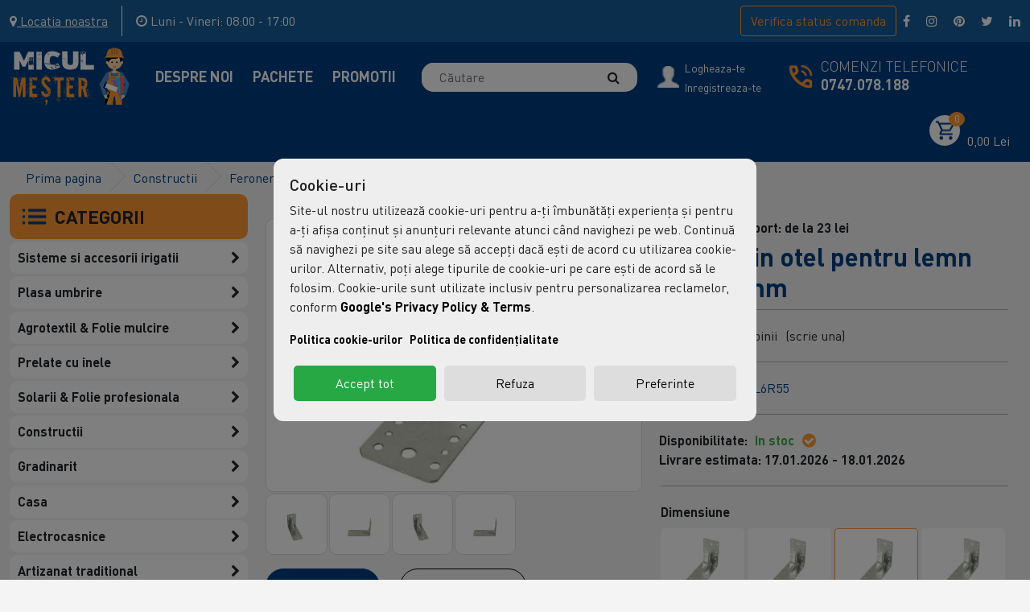

--- FILE ---
content_type: text/html; charset=utf-8
request_url: https://www.miculmester.ro/coltar-din-otel-pentru-lemn-90x150mm
body_size: 35712
content:
<!DOCTYPE html>
<!--[if IE]><![endif]-->
<!--[if IE 8 ]><html dir="ltr" lang="ro" class="ie8"><![endif]-->
<!--[if IE 9 ]><html dir="ltr" lang="ro" class="ie9"><![endif]-->
<!--[if (gt IE 9)|!(IE)]><!-->
<html dir="ltr" lang="ro">
    <!--<![endif]-->

    <head>
        <meta charset="UTF-8"/>
        <meta name="viewport" content="width=device-width, initial-scale=1">
        <meta http-equiv="X-UA-Compatible" content="IE=edge">
                    <meta name="robots" content="index, follow, max-image-preview:large">
        
        
        <title>Coltar din otel pentru lemn 90x150mm</title>
        <base href="https://www.miculmester.ro/"/>
        
    
                    <meta name="description" content="Coltar din otel pentru lemn 90x150mm - COL6R55 - Accesorii scule de mana - Caracteristici generaleTip produs: Coltar din otel pentru lemn 90x150mmUtilizat pentru: imbinarea elementelor constructiilor din lemnMateria"/>
                            <meta name="keywords" content="coltar din otel pentru lemn 90x150mm, col6r55, accesorii scule de mana"/>
                            <meta property="og:title" content="Coltar din otel pentru lemn 90x150mm" />
                    <meta property="og:description" content="Coltar din otel pentru lemn&nbsp;90x150mmUtilizat pentru: imbinarea elementelor constructiilor din lemnMaterial: otel" />
                    <meta property="og:type" content="website" />
                    <meta property="og:url" content="https://www.miculmester.ro/coltar-din-otel-pentru-lemn-90x150mm" />
                    <meta property="og:site_name" content="www.miculmester.ro/" />
                    <meta property="og:image" content="https://www.miculmester.ro/image/cache/catalog/intersite/abf9f06dbcd9eb72fae8b5bec4cf8fbd.col-600x315-70.jpg" />
                    <meta property="og:image:width" content="600" />
                    <meta property="og:image:height" content="315" />
                    <meta property="twitter:card" content="summary" />
                    <meta property="twitter:title" content="Coltar din otel pentru lemn 90x150mm" />
                    <meta property="twitter:site" content="www.miculmester.ro/" />
                    <meta property="twitter:description" content="Coltar din otel pentru lemn&nbsp;90x150mmUtilizat pentru: imbinarea elementelor constructiilor din lemnMaterial: otel" />
                    <meta property="twitter:image" content="https://www.miculmester.ro/image/cache/catalog/intersite/abf9f06dbcd9eb72fae8b5bec4cf8fbd.col-600x315-70.jpg" />
                    <meta property="twitter:image:alt" content="www.miculmester.ro/" />
        
                    <link href="catalog/view/javascript/bootstrap5/css/bootstrap.min.css" type="text/css" rel="stylesheet" media="screen"/>
                    <link href="catalog/view/javascript/font-awesome/css/font-awesome.min.css" type="text/css" rel="stylesheet" media="screen"/>
                    <link href="catalog/view/javascript/owl/assets/owl.carousel.min.css" type="text/css" rel="stylesheet" media="screen"/>
                    <link href="catalog/view/javascript/owl/assets/owl.theme.default.min.css" type="text/css" rel="stylesheet" media="screen"/>
                    <link href="catalog/view/javascript/jqueryui/jquery-ui.min.css" type="text/css" rel="stylesheet" media="screen"/>
                    <link href="catalog/view/javascript/jqueryui/jquery-ui.structure.min.css" type="text/css" rel="stylesheet" media="screen"/>
                    <link href="catalog/view/javascript/jqueryui/jquery-ui.theme.min.css" type="text/css" rel="stylesheet" media="screen"/>
                    <link href="catalog/view/theme/default/stylesheet/root.css" type="text/css" rel="stylesheet" media="screen"/>
                    <link href="catalog/view/theme/default/stylesheet/font.css" type="text/css" rel="stylesheet" media="screen"/>
                    <link href="catalog/view/theme/default/stylesheet/stylesheet.css" type="text/css" rel="stylesheet" media="screen"/>
                    <link href="catalog/view/theme/default/stylesheet/header.css" type="text/css" rel="stylesheet" media="screen"/>
                    <link href="catalog/view/theme/default/stylesheet/footer.css" type="text/css" rel="stylesheet" media="screen"/>
                    <link href="catalog/view/theme/default/stylesheet/custom.css" type="text/css" rel="stylesheet" media="screen"/>
                    <link href="catalog/view/theme/default/stylesheet/product_box.css" type="text/css" rel="stylesheet" media="screen"/>
                    <link href="catalog/view/theme/default/stylesheet/overwrite.css" type="text/css" rel="stylesheet" media="screen"/>
                    <link href="catalog/view/theme/default/stylesheet/module_featured.css" type="text/css" rel="stylesheet" media="screen"/>
                    <link href="catalog/view/javascript/jquery/magnific/magnific-popup.css" type="text/css" rel="stylesheet" media="screen"/>
                    <link href="catalog/view/javascript/jquery/datetimepicker/bootstrap-datetimepicker.min.css" type="text/css" rel="stylesheet" media="screen"/>
                    <link href="catalog/view/theme/default/stylesheet/product_product.css" type="text/css" rel="stylesheet" media="screen"/>
                    <link href="catalog/view/theme/default/stylesheet/itx_categories.css" type="text/css" rel="stylesheet" media="screen"/>
                    <link href="catalog/view/javascript/itx_consent/itx_consent.css" type="text/css" rel="stylesheet" media="screen"/>
                    <link href="catalog/view/theme/default/stylesheet/responsive_xs.css" type="text/css" rel="stylesheet" media="screen and (max-width: 575px)"/>
                    <link href="catalog/view/theme/default/stylesheet/responsive_sm.css" type="text/css" rel="stylesheet" media="screen and (min-width: 576px) and (max-width: 767px)"/>
                    <link href="catalog/view/theme/default/stylesheet/responsive_md.css" type="text/css" rel="stylesheet" media="screen and (min-width: 768px) and (max-width: 991px)"/>
                    <link href="catalog/view/theme/default/stylesheet/responsive_lg.css" type="text/css" rel="stylesheet" media="screen and (min-width: 992px) and (max-width: 1199px)"/>
                    <link href="catalog/view/theme/default/stylesheet/responsive_xl.css" type="text/css" rel="stylesheet" media="screen and (min-width: 1200px) and (max-width: 1399px)"/>
                    <link href="catalog/view/theme/default/stylesheet/responsive_xxl.css" type="text/css" rel="stylesheet" media="screen and (min-width: 1400px) "/>
        
                    <script src="catalog/view/javascript/jquery/jquery-3.6.0.min.js" type="text/javascript"></script>
                    <script src="catalog/view/javascript/bootstrap5/js/bootstrap.bundle.min.js" type="text/javascript"></script>
                    <script src="catalog/view/javascript/jquery.matchHeight.js" type="text/javascript"></script>
                    <script src="catalog/view/javascript/jquery/magnific/jquery.magnific-popup.min.js" type="text/javascript"></script>
                    <script src="catalog/view/javascript/jquery/datetimepicker/moment/moment.min.js" type="text/javascript"></script>
                    <script src="catalog/view/javascript/jquery/datetimepicker/moment/moment-with-locales.min.js" type="text/javascript"></script>
                    <script src="catalog/view/javascript/jquery/datetimepicker/bootstrap-datetimepicker.min.js" type="text/javascript"></script>
                    <script src="catalog/view/javascript/itx_consent/itx_consent.js" type="text/javascript"></script>
                            <link href="https://www.miculmester.ro/coltar-din-otel-pentru-lemn-90x150mm" rel="canonical"/>
                    <link href="https://www.miculmester.ro/image/catalog/icon.png" rel="icon"/>
                
        <script>
            window.dataLayer = window.dataLayer || [];
            function gtag(){dataLayer.push(arguments); console.log(arguments); }

            // Set default consent to 'denied' as a placeholder
            // Determine actual values based on your own requirements
                            gtag('set', 'url_passthrough', true);
                gtag('consent', 'default', {
                    'ad_storage': 'denied',
                    'ad_user_data': 'denied',
                    'ad_personalization': 'denied',
                    'analytics_storage': 'denied',
                    'functionality_storage': 'denied',
                    'personalization_storage': 'denied',
                    'security_storage': 'granted'
                });
                    </script>

                    <!-- Google Tag Manager -->
        
        <script>(function(w,d,s,l,i){w[l]=w[l]||[];w[l].push({'gtm.start':
        new Date().getTime(),event:'gtm.js'});var f=d.getElementsByTagName(s)[0],
        j=d.createElement(s),dl=l!='dataLayer'?'&l='+l:'';j.async=true;j.src=
        'https://www.googletagmanager.com/gtm.js?id='+i+dl;f.parentNode.insertBefore(j,f);
        })(window,document,'script','dataLayer','GTM-PR9L2KT');</script>
       
        <!-- End Google Tag Manager -->

<script src="https://analytics.ahrefs.com/analytics.js" data-key="PzVYoh2XPstVFAQr3Kf4nA" async></script>
            </head>

    <body class="not-homepage">
                    <!-- Google Tag Manager (noscript) -->
<noscript><iframe src="https://www.googletagmanager.com/ns.html?id=GTM-PR9L2KT"
height="0" width="0" style="display:none;visibility:hidden"></iframe></noscript>
<!-- End Google Tag Manager (noscript) -->


        
                        
                <header>
                                    <div class="wide-container header-top header-class-top-not-logged">
                <div class="container">
                    <div class="d-flex header-top-content">
                                                <div class="locatie-btn-container">
                            <a href="https://maps.google.com/?q=Moara Domneasca, Ilfov, Int. Nicolae Odobescu, nr 7" title="contact" class="header-location-btn" target="_blank">
                                <i class="fa fa-map-marker mr-1"></i>
                                <span>Locatia noastra</span>
                            </a>
                        </div>
                                                                        <div class="program-container">
                            <p class="mb-0">
                                <i class="fa fa-clock-o mr-1"></i>
                                <span>Luni - Vineri: 08:00 - 17:00</span>
                            </p>
                        </div>
                                                <span class="col d-flex px-1 px-lg-2 verifica-comanda-container">
                            <button type="button" class="btn-order-status btn btn-outlined-orange" onclick="GetOrderStatusController.openModal();">Verifica <span class="hide-under-480">status</span> comanda</button>
                        </span>
                                                <div class="social-icons-container">
                            <a href="https://facebook.com" title="Facebook" target="_blank"><i class="fa fa-facebook"></i></a><!--
                            --><a href="https://instagram.com" title="Instagram" target="_blank"><i class="fa fa-instagram"></i></a><!--
                            --><a href="https://pinterest.com" title="Pinterest" target="_blank"><i class="fa fa-pinterest"></i></a><!--
                            --><a href="https://twitter.com" title="Twitter" target="_blank"><i class="fa fa-twitter"></i></a><!--
                            --><!--
                            --><a href="https://linkedin.com" title="LinkedIN" target="_blank"><i class="fa fa-linkedin"></i></a><!--
                            -->                        </div>
                                                                                                                        </div>
                </div>
            </div>
            <div class="wide-container header-bottom">
                <div class="container">
                    <div class="row align-items-center d-flex">
                        <div class="mobile-menu-btn-container">
                            <span class="mobile-menu-btn btn">
                                <i class="fa fa-bars" aria-hidden="true"></i>
                            </span>
                        </div>
                        <div class="header-desktop-logo-container d-none d-md-inline-block">
                                                            <a href="https://www.miculmester.ro/" class="header-logo" title="Coltar din otel pentru lemn 90x150mm">
                                    <img src="https://www.miculmester.ro/image/catalog/01.png" class="img-fluid" alt="Coltar din otel pentru lemn 90x150mm" width="145" height="66" />
                                </a>
                                                    </div>

                        <div class="header-md-logo-container d-inline-block d-md-none">
                                                            <a href="https://www.miculmester.ro/" class="header-logo" title="Coltar din otel pentru lemn 90x150mm">
                                    <img src="https://www.miculmester.ro/image/catalog/01.png" class="img-fluid" alt="Coltar din otel pentru lemn 90x150mm" width="41" height="19" />
                                </a>
                                                    </div>
                        <div class="header-menu-container">
                            <div class="close-mobile-menu-btn-container">
                                <span class="close-mobile-menu-btn btn"><i class="fa fa-times" aria-hidden="true"></i> <span>Inchide</span></span>
                            </div>
                            
            <a href="https://www.miculmester.ro/despre-noi" title="Despre Noi">
            Despre Noi
        </a>

                    <a href="pachete" title="Pachete">
            Pachete
        </a>

                    <a href="promotii" title="Promotii">
            Promotii
        </a>

            
                        </div>
                        <div class="header-search-container">
                            <div class="header-search">
    <div id="search" class="input-group">
        <input type="text" name="search" value="" placeholder="Căutare" class="form-control"/>
        <span class="input-group-btn">
            <button type="button" class="btn btn-default" aria-label="Căutare">
                <span class="d-none">Căutare </span><i class="fa fa-search"></i>
            </button>
        </span>
    </div>

    <div class="search-error" style="display: none;">Trebuie să introduci minim 3 caractere pentru a putea cauta</div>
</div>

                        </div>
                                                    <div class="header-account-container d-flex">
                                                                <div class="account-image">
                                    <a href="https://www.miculmester.ro/contul-meu" title="contulmeu">
                                        <img src="catalog/view/theme/default/image/03.png" class="img-fluid" alt="call" width="28" height="28" />
                                    </a>
                                </div>
                                                                <div class="account-text">
                                    <div>
                                        <a class="fsize-14px lneh-1" href="https://www.miculmester.ro/autentificare" title="logheaza-te">Logheaza-te</a>
                                        <br class="d-none d-md-inline-block" >
                                        <a class="fsize-14px lneh-1" href="https://www.miculmester.ro/creeare-cont" title="inregistreaza-te">Inregistreaza-te</a>
                                    </div>
                                </div>
                            </div>
                                                                        <div class="comenzi-telefonice d-flex">
                            <div class="tel-image-container">
                                <img src="catalog/view/theme/default/image/04.png" class="img-fluid" alt="call" width="40" height="40" />
                            </div>
                            <div class="comenzi-telefonice-text">
                                <p class="light-text">Comenzi Telefonice</p>
                                <a href="tel:0747078188" class="bold-text" title="telefon">0747.078.188</a>
                            </div>
                        </div>
                                                <div class="header-cart-container">
                            <div id="cart" class="header-cart">
    <a href="https://www.miculmester.ro/cos-de-cumparaturi" class="btn cart-toggle" data-mobile-href="https://www.miculmester.ro/cos-de-cumparaturi" title="cos cumparaturi">
                <i><img src="catalog/view/theme/default/image/05.png" class="img-fluid" alt="call" width="24" height="25" /></i>        <span id="cart-count">0</span>
        <span id="cart-total" class="d-none d-sm-none d-md-none d-lg-inline">0,00 Lei</span>
    </a>
    <div class="cart-dropdown" style="display: none;">
                    <p class="text-center">Cosul dumneavoastra este gol</p>
            </div>
</div>

                        </div>
                    </div>
                </div>
            </div>
        </header>
                    <div class="list-group container-itx-categories">
    <div class="d-block d-lg-none btn-categories-close-container">
        <button type="button" class="btn d-block d-lg-none w-100 btn-default btn-categories-close" onclick="closeMobileCategoriesMenu();"><i class="fa fa-times" aria-hidden="true"></i> Inchide</button>
        <br />
    </div>
    <div class="title-itx-categories" onclick="clickedOnCategoriesTitle($(this));">
        <img src="catalog/view/theme/default/image/06.png" alt="Categorii" class="position-left-top-vcenter">
        <span>CATEGORII</span>
    </div>
    <div class="contain-itx-categories-container">
        <ul class="list-itx-categories">
                            <li class="top-category">
                    <a href="https://www.miculmester.ro/sisteme-si-accesorii-irigatii"  title="Sisteme si accesorii irigatii">
                        <span>Sisteme si accesorii irigatii</span>
                                                    <span class="position-right-top-vcenter dropdown" onclick="event.stopPropagation();event.preventDefault();clickedOnCategoryDropdownIcon($(this));"><i class="fa fa-chevron-right" aria-hidden="true"></i></span>
                                            </a>
                                            <div class="children-list-container">
                            <ul class="columns3 border-radius-10px">
                                                            <li class="sub-category">
                                    <a href="https://www.miculmester.ro/sisteme-si-accesorii-irigatii/banda-picurare"  title="Banda picurare"><span>Banda picurare</span>
                                                                            </a>
                                    <ul class="child-children-container">
                                                                        </ul>
                                </li>
                                                            <li class="sub-category">
                                    <a href="https://www.miculmester.ro/sisteme-si-accesorii-irigatii/tub-picurare"  title="Tub Picurare"><span>Tub Picurare</span>
                                                                            </a>
                                    <ul class="child-children-container">
                                                                        </ul>
                                </li>
                                                            <li class="sub-category">
                                    <a href="https://www.miculmester.ro/sisteme-si-accesorii-irigatii/filtre-irigatii"  title="Filtre irigatii"><span>Filtre irigatii</span>
                                                                            </a>
                                    <ul class="child-children-container">
                                                                        </ul>
                                </li>
                                                            <li class="sub-category">
                                    <a href="https://www.miculmester.ro/sisteme-si-accesorii-irigatii/accesorii-si-conectica-tub-picurare"  title="Accesorii si conectica Tub picurare"><span>Accesorii si conectica Tub picurare</span>
                                                                            </a>
                                    <ul class="child-children-container">
                                                                        </ul>
                                </li>
                                                            <li class="sub-category">
                                    <a href="https://www.miculmester.ro/sisteme-si-accesorii-irigatii/fitinguri-si-accesorii-banda"  title="Fitinguri si Accesorii Banda"><span>Fitinguri si Accesorii Banda</span>
                                                                            </a>
                                    <ul class="child-children-container">
                                                                        </ul>
                                </li>
                                                            <li class="sub-category">
                                    <a href="https://www.miculmester.ro/sisteme-si-accesorii-irigatii/accesorii-bazin-ibc"  title="Accesorii Bazin IBC"><span>Accesorii Bazin IBC</span>
                                                                            </a>
                                    <ul class="child-children-container">
                                                                        </ul>
                                </li>
                                                            <li class="sub-category">
                                    <a href="https://www.miculmester.ro/sisteme-si-accesorii-irigatii/accesorii-aripa-de-ploaie"  title="Accesorii aripa de ploaie"><span>Accesorii aripa de ploaie</span>
                                                                            </a>
                                    <ul class="child-children-container">
                                                                        </ul>
                                </li>
                                                            <li class="sub-category">
                                    <a href="https://www.miculmester.ro/sisteme-si-accesorii-irigatii/fitinguri-de-compresiune"  title="Fitinguri de compresiune"><span>Fitinguri de compresiune</span>
                                                                            </a>
                                    <ul class="child-children-container">
                                                                        </ul>
                                </li>
                                                            <li class="sub-category">
                                    <a href="https://www.miculmester.ro/sisteme-si-accesorii-irigatii/cutie-electrovana-si-camine-"  title="Cutie electrovana si camine "><span>Cutie electrovana si camine </span>
                                                                            </a>
                                    <ul class="child-children-container">
                                                                        </ul>
                                </li>
                                                            <li class="sub-category">
                                    <a href="https://www.miculmester.ro/sisteme-si-accesorii-irigatii/electrovana"  title="Electrovana"><span>Electrovana</span>
                                                                            </a>
                                    <ul class="child-children-container">
                                                                        </ul>
                                </li>
                                                            <li class="sub-category">
                                    <a href="https://www.miculmester.ro/sisteme-si-accesorii-irigatii/fitinguri-si-accesorii-furtun-"  title="Fitinguri si accesorii furtun "><span>Fitinguri si accesorii furtun </span>
                                                                            </a>
                                    <ul class="child-children-container">
                                                                        </ul>
                                </li>
                                                            <li class="sub-category">
                                    <a href="https://www.miculmester.ro/sisteme-si-accesorii-irigatii/furtun-gradina-"  title="Furtun gradina "><span>Furtun gradina </span>
                                                                            </a>
                                    <ul class="child-children-container">
                                                                        </ul>
                                </li>
                                                            <li class="sub-category">
                                    <a href="https://www.miculmester.ro/sisteme-si-accesorii-irigatii/furtun-si-accesorii-layflat"  title="Furtun si Accesorii Layflat"><span>Furtun si Accesorii Layflat</span>
                                                                            </a>
                                    <ul class="child-children-container">
                                                                        </ul>
                                </li>
                                                            <li class="sub-category">
                                    <a href="https://www.miculmester.ro/sisteme-si-accesorii-irigatii/kit-irigare-banda-picurare"  title="Kit irigare banda picurare"><span>Kit irigare banda picurare</span>
                                                                            </a>
                                    <ul class="child-children-container">
                                                                        </ul>
                                </li>
                                                            <li class="sub-category">
                                    <a href="https://www.miculmester.ro/sisteme-si-accesorii-irigatii/sistem-kit-irigare-tub-banda-picurare"  title="Kit irigare tub picurare"><span>Kit irigare tub picurare</span>
                                                                            </a>
                                    <ul class="child-children-container">
                                                                        </ul>
                                </li>
                                                            <li class="sub-category">
                                    <a href="https://www.miculmester.ro/sisteme-si-accesorii-irigatii/pompe-motopompe-si-hidrofoare"  title="Pompe, motopompe si hidrofoare"><span>Pompe, motopompe si hidrofoare</span>
                                                                                    <span class="position-right-top-vcenter dropdown" onclick="event.stopPropagation();event.preventDefault();clickedOnSubCategoryDropdownIcon($(this));"><i class="fa fa-chevron-right" aria-hidden="true"></i></span>
                                                                            </a>
                                    <ul class="child-children-container">
                                                                                                                        <li class="sub-sub-category">
                                                <a href="https://www.miculmester.ro/sisteme-si-accesorii-irigatii/pompe-motopompe-si-hidrofoare/accesorii-hidrofor" title="Accesorii Hidrofor" >&nbsp;&nbsp;&nbsp;-
                                                    <span>Accesorii Hidrofor</span>
                                                </a>
                                            </li>
                                                                                    <li class="sub-sub-category">
                                                <a href="https://www.miculmester.ro/sisteme-si-accesorii-irigatii/pompe-motopompe-si-hidrofoare/accesorii-pompe-si-motopompe" title="Accesorii pompe si motopompe " >&nbsp;&nbsp;&nbsp;-
                                                    <span>Accesorii pompe si motopompe </span>
                                                </a>
                                            </li>
                                                                                    <li class="sub-sub-category">
                                                <a href="https://www.miculmester.ro/sisteme-si-accesorii-irigatii/pompe-motopompe-si-hidrofoare/pompe-apa-curata-" title="Pompe apa curata " >&nbsp;&nbsp;&nbsp;-
                                                    <span>Pompe apa curata </span>
                                                </a>
                                            </li>
                                                                                    <li class="sub-sub-category">
                                                <a href="https://www.miculmester.ro/sisteme-si-accesorii-irigatii/pompe-motopompe-si-hidrofoare/pompe-recirculare-apa-" title="Pompe Recirculare Apa " >&nbsp;&nbsp;&nbsp;-
                                                    <span>Pompe Recirculare Apa </span>
                                                </a>
                                            </li>
                                                                                    <li class="sub-sub-category">
                                                <a href="https://www.miculmester.ro/sisteme-si-accesorii-irigatii/pompe-motopompe-si-hidrofoare/pompe-submersibile" title="Pompe Submersibile" >&nbsp;&nbsp;&nbsp;-
                                                    <span>Pompe Submersibile</span>
                                                </a>
                                            </li>
                                                                                                                </ul>
                                </li>
                                                            <li class="sub-category">
                                    <a href="https://www.miculmester.ro/sisteme-si-accesorii-irigatii/tub-picurare-premium"  title="Tub picurare premium"><span>Tub picurare premium</span>
                                                                            </a>
                                    <ul class="child-children-container">
                                                                        </ul>
                                </li>
                                                        </ul>
                        </div>
                                    </li>
                            <li class="top-category">
                    <a href="https://www.miculmester.ro/plasa-umbrire"  title="Plasa umbrire">
                        <span>Plasa umbrire</span>
                                                    <span class="position-right-top-vcenter dropdown" onclick="event.stopPropagation();event.preventDefault();clickedOnCategoryDropdownIcon($(this));"><i class="fa fa-chevron-right" aria-hidden="true"></i></span>
                                            </a>
                                            <div class="children-list-container">
                            <ul class="columns3 border-radius-10px">
                                                            <li class="sub-category">
                                    <a href="https://www.miculmester.ro/plasa-umbrire/plasa-de-umbrire-40"  title="Plasa de umbrire 40%"><span>Plasa de umbrire 40%</span>
                                                                            </a>
                                    <ul class="child-children-container">
                                                                        </ul>
                                </li>
                                                            <li class="sub-category">
                                    <a href="https://www.miculmester.ro/plasa-umbrire/plasa-de-umbrire-55"  title="Plasa de umbrire 55%"><span>Plasa de umbrire 55%</span>
                                                                            </a>
                                    <ul class="child-children-container">
                                                                        </ul>
                                </li>
                                                            <li class="sub-category">
                                    <a href="https://www.miculmester.ro/plasa-umbrire/plasa-de-umbrire-75"  title="Plasa de umbrire 75%"><span>Plasa de umbrire 75%</span>
                                                                            </a>
                                    <ul class="child-children-container">
                                                                        </ul>
                                </li>
                                                            <li class="sub-category">
                                    <a href="https://www.miculmester.ro/plasa-umbrire/plasa-de-umbrire-95"  title="Plasa de umbrire 95%"><span>Plasa de umbrire 95%</span>
                                                                            </a>
                                    <ul class="child-children-container">
                                                                        </ul>
                                </li>
                                                            <li class="sub-category">
                                    <a href="https://www.miculmester.ro/plasa-umbrire/accesorii-plasa-umbrire-"  title="Accesorii plasa umbrire "><span>Accesorii plasa umbrire </span>
                                                                            </a>
                                    <ul class="child-children-container">
                                                                        </ul>
                                </li>
                                                            <li class="sub-category">
                                    <a href="https://www.miculmester.ro/plasa-umbrire/plasa-umbrire-dimensiuni-atipice-"  title="Plasa umbrire - dimensiuni atipice "><span>Plasa umbrire - dimensiuni atipice </span>
                                                                            </a>
                                    <ul class="child-children-container">
                                                                        </ul>
                                </li>
                                                        </ul>
                        </div>
                                    </li>
                            <li class="top-category">
                    <a href="https://www.miculmester.ro/agrotextil-si-folie-mulcire"  title="Agrotextil &amp; Folie mulcire">
                        <span>Agrotextil &amp; Folie mulcire</span>
                                                    <span class="position-right-top-vcenter dropdown" onclick="event.stopPropagation();event.preventDefault();clickedOnCategoryDropdownIcon($(this));"><i class="fa fa-chevron-right" aria-hidden="true"></i></span>
                                            </a>
                                            <div class="children-list-container">
                            <ul class="columns1 border-radius-10px">
                                                            <li class="sub-category">
                                    <a href="https://www.miculmester.ro/agrotextil-si-folie-mulcire/agrotextil-dimensiuni-atipice-"  title="Agrotextil - Dimensiuni atipice "><span>Agrotextil - Dimensiuni atipice </span>
                                                                            </a>
                                    <ul class="child-children-container">
                                                                        </ul>
                                </li>
                                                            <li class="sub-category">
                                    <a href="https://www.miculmester.ro/agrotextil-si-folie-mulcire/agrotextil-100-grmp"  title="Agrotextil 100 GR/MP"><span>Agrotextil 100 GR/MP</span>
                                                                            </a>
                                    <ul class="child-children-container">
                                                                        </ul>
                                </li>
                                                            <li class="sub-category">
                                    <a href="https://www.miculmester.ro/agrotextil-si-folie-mulcire/agrotextil-90-grmp"  title="Agrotextil 90 GR/MP"><span>Agrotextil 90 GR/MP</span>
                                                                            </a>
                                    <ul class="child-children-container">
                                                                        </ul>
                                </li>
                                                            <li class="sub-category">
                                    <a href="https://www.miculmester.ro/agrotextil-si-folie-mulcire/folie-mulcire"  title="Folie mulcire"><span>Folie mulcire</span>
                                                                            </a>
                                    <ul class="child-children-container">
                                                                        </ul>
                                </li>
                                                        </ul>
                        </div>
                                    </li>
                            <li class="top-category">
                    <a href="https://www.miculmester.ro/prelate-cu-inele-"  title="Prelate cu inele">
                        <span>Prelate cu inele</span>
                                                    <span class="position-right-top-vcenter dropdown" onclick="event.stopPropagation();event.preventDefault();clickedOnCategoryDropdownIcon($(this));"><i class="fa fa-chevron-right" aria-hidden="true"></i></span>
                                            </a>
                                            <div class="children-list-container">
                            <ul class="columns1 border-radius-10px">
                                                            <li class="sub-category">
                                    <a href="https://www.miculmester.ro/prelate-cu-inele-/prelata-150-gmp"  title="Prelata 150 G/MP"><span>Prelata 150 G/MP</span>
                                                                            </a>
                                    <ul class="child-children-container">
                                                                        </ul>
                                </li>
                                                            <li class="sub-category">
                                    <a href="https://www.miculmester.ro/prelate-cu-inele-/prelata-165-gmp"  title="Prelata 165 G/MP"><span>Prelata 165 G/MP</span>
                                                                            </a>
                                    <ul class="child-children-container">
                                                                        </ul>
                                </li>
                                                            <li class="sub-category">
                                    <a href="https://www.miculmester.ro/prelate-cu-inele-/prelata-175-gmp"  title="Prelata 175 G/MP"><span>Prelata 175 G/MP</span>
                                                                            </a>
                                    <ul class="child-children-container">
                                                                        </ul>
                                </li>
                                                            <li class="sub-category">
                                    <a href="https://www.miculmester.ro/prelate-cu-inele-/prelata-185-gmp"  title="Prelata 185 G/MP"><span>Prelata 185 G/MP</span>
                                                                            </a>
                                    <ul class="child-children-container">
                                                                        </ul>
                                </li>
                                                            <li class="sub-category">
                                    <a href="https://www.miculmester.ro/prelate-cu-inele-/prelata-225-gmp"  title="Prelata 225 G/MP"><span>Prelata 225 G/MP</span>
                                                                            </a>
                                    <ul class="child-children-container">
                                                                        </ul>
                                </li>
                                                            <li class="sub-category">
                                    <a href="https://www.miculmester.ro/prelate-cu-inele-/prelata-80-gmp"  title="Prelata 80 G/MP"><span>Prelata 80 G/MP</span>
                                                                            </a>
                                    <ul class="child-children-container">
                                                                        </ul>
                                </li>
                                                            <li class="sub-category">
                                    <a href="https://www.miculmester.ro/prelate-cu-inele-/prelate-cu-inele-130-gmp"  title="Prelate cu inele 130 G/MP"><span>Prelate cu inele 130 G/MP</span>
                                                                            </a>
                                    <ul class="child-children-container">
                                                                        </ul>
                                </li>
                                                        </ul>
                        </div>
                                    </li>
                            <li class="top-category">
                    <a href="https://www.miculmester.ro/solarii-si-folie-profesionala"  title="Solarii &amp; Folie profesionala ">
                        <span>Solarii &amp; Folie profesionala </span>
                                                    <span class="position-right-top-vcenter dropdown" onclick="event.stopPropagation();event.preventDefault();clickedOnCategoryDropdownIcon($(this));"><i class="fa fa-chevron-right" aria-hidden="true"></i></span>
                                            </a>
                                            <div class="children-list-container">
                            <ul class="columns1 border-radius-10px">
                                                            <li class="sub-category">
                                    <a href="https://www.miculmester.ro/solarii-si-folie-profesionala/folie-seresolarii-150-microni-"  title="Folie sere/solarii 150 microni "><span>Folie sere/solarii 150 microni </span>
                                                                            </a>
                                    <ul class="child-children-container">
                                                                        </ul>
                                </li>
                                                            <li class="sub-category">
                                    <a href="https://www.miculmester.ro/solarii-si-folie-profesionala/folie-seresolarii-180-microni-"  title="Folie sere/solarii 180 microni "><span>Folie sere/solarii 180 microni </span>
                                                                            </a>
                                    <ul class="child-children-container">
                                                                        </ul>
                                </li>
                                                            <li class="sub-category">
                                    <a href="https://www.miculmester.ro/solarii-si-folie-profesionala/sisteme-protectie-solarii"  title="Sisteme protectie solarii"><span>Sisteme protectie solarii</span>
                                                                            </a>
                                    <ul class="child-children-container">
                                                                        </ul>
                                </li>
                                                            <li class="sub-category">
                                    <a href="https://www.miculmester.ro/solarii-si-folie-profesionala/solarii-legume-profesionale-"  title="Solarii legume profesionale "><span>Solarii legume profesionale </span>
                                                                            </a>
                                    <ul class="child-children-container">
                                                                        </ul>
                                </li>
                                                            <li class="sub-category">
                                    <a href="https://www.miculmester.ro/solarii-si-folie-profesionala/solarii-legume-standard-"  title="Solarii legume standard "><span>Solarii legume standard </span>
                                                                            </a>
                                    <ul class="child-children-container">
                                                                        </ul>
                                </li>
                                                        </ul>
                        </div>
                                    </li>
                            <li class="top-category">
                    <a href="https://www.miculmester.ro/constructii"  title="Constructii">
                        <span>Constructii</span>
                                                    <span class="position-right-top-vcenter dropdown" onclick="event.stopPropagation();event.preventDefault();clickedOnCategoryDropdownIcon($(this));"><i class="fa fa-chevron-right" aria-hidden="true"></i></span>
                                            </a>
                                            <div class="children-list-container">
                            <ul class="columns2 border-radius-10px">
                                                            <li class="sub-category">
                                    <a href="https://www.miculmester.ro/constructii/feronerie-si-accesorii"  title="Feronerie si accesorii"><span>Feronerie si accesorii</span>
                                                                                    <span class="position-right-top-vcenter dropdown" onclick="event.stopPropagation();event.preventDefault();clickedOnSubCategoryDropdownIcon($(this));"><i class="fa fa-chevron-right" aria-hidden="true"></i></span>
                                                                            </a>
                                    <ul class="child-children-container">
                                                                                                                        <li class="sub-sub-category">
                                                <a href="https://www.miculmester.ro/constructii/feronerie-si-accesorii/balamale" title="Balamale" >&nbsp;&nbsp;&nbsp;-
                                                    <span>Balamale</span>
                                                </a>
                                            </li>
                                                                                    <li class="sub-sub-category">
                                                <a href="https://www.miculmester.ro/constructii/feronerie-si-accesorii/carabine-coliere-si-belciuge" title="Carabine, Coliere si Belciuge" >&nbsp;&nbsp;&nbsp;-
                                                    <span>Carabine, Coliere si Belciuge</span>
                                                </a>
                                            </li>
                                                                                    <li class="sub-sub-category">
                                                <a href="https://www.miculmester.ro/constructii/feronerie-si-accesorii/coltare-metalice" title="Coltare Metalice" >&nbsp;&nbsp;&nbsp;-
                                                    <span>Coltare Metalice</span>
                                                </a>
                                            </li>
                                                                                    <li class="sub-sub-category">
                                                <a href="https://www.miculmester.ro/constructii/feronerie-si-accesorii/lacate" title="Lacate" >&nbsp;&nbsp;&nbsp;-
                                                    <span>Lacate</span>
                                                </a>
                                            </li>
                                                                                    <li class="sub-sub-category">
                                                <a href="https://www.miculmester.ro/constructii/feronerie-si-accesorii/lanturi" title="Lanturi" >&nbsp;&nbsp;&nbsp;-
                                                    <span>Lanturi</span>
                                                </a>
                                            </li>
                                                                                    <li class="sub-sub-category">
                                                <a href="https://www.miculmester.ro/constructii/feronerie-si-accesorii/suporti-fixare-stalpi" title="Suporti Fixare Stalpi" >&nbsp;&nbsp;&nbsp;-
                                                    <span>Suporti Fixare Stalpi</span>
                                                </a>
                                            </li>
                                                                                                                </ul>
                                </li>
                                                            <li class="sub-category">
                                    <a href="https://www.miculmester.ro/constructii/marchize"  title="Marchize"><span>Marchize</span>
                                                                            </a>
                                    <ul class="child-children-container">
                                                                        </ul>
                                </li>
                                                            <li class="sub-category">
                                    <a href="https://www.miculmester.ro/constructii/materiale-constructii"  title="Materiale constructii "><span>Materiale constructii </span>
                                                                                    <span class="position-right-top-vcenter dropdown" onclick="event.stopPropagation();event.preventDefault();clickedOnSubCategoryDropdownIcon($(this));"><i class="fa fa-chevron-right" aria-hidden="true"></i></span>
                                                                            </a>
                                    <ul class="child-children-container">
                                                                                                                        <li class="sub-sub-category">
                                                <a href="https://www.miculmester.ro/constructii/materiale-constructii/diverse-pentru-constructii-" title="Diverse pentru constructii " >&nbsp;&nbsp;&nbsp;-
                                                    <span>Diverse pentru constructii </span>
                                                </a>
                                            </li>
                                                                                    <li class="sub-sub-category">
                                                <a href="https://www.miculmester.ro/constructii/materiale-constructii/echipamente-protectia-muncii" title="Echipamente protectia muncii" >&nbsp;&nbsp;&nbsp;-
                                                    <span>Echipamente protectia muncii</span>
                                                </a>
                                            </li>
                                                                                    <li class="sub-sub-category">
                                                <a href="https://www.miculmester.ro/constructii/materiale-constructii/pentru-rigips" title="Pentru rigips" >&nbsp;&nbsp;&nbsp;-
                                                    <span>Pentru rigips</span>
                                                </a>
                                            </li>
                                                                                    <li class="sub-sub-category">
                                                <a href="https://www.miculmester.ro/constructii/materiale-constructii/plite-usi-soba-si-burlane" title="Plite Usi Soba si Burlane" >&nbsp;&nbsp;&nbsp;-
                                                    <span>Plite Usi Soba si Burlane</span>
                                                </a>
                                            </li>
                                                                                    <li class="sub-sub-category">
                                                <a href="https://www.miculmester.ro/constructii/materiale-constructii/sanitare-" title="Sanitare " >&nbsp;&nbsp;&nbsp;-
                                                    <span>Sanitare </span>
                                                </a>
                                            </li>
                                                                                    <li class="sub-sub-category">
                                                <a href="https://www.miculmester.ro/constructii/materiale-constructii/solutii-tehnice" title="Solutii tehnice" >&nbsp;&nbsp;&nbsp;-
                                                    <span>Solutii tehnice</span>
                                                </a>
                                            </li>
                                                                                                                </ul>
                                </li>
                                                            <li class="sub-category">
                                    <a href="https://www.miculmester.ro/constructii/scari-de-lucru-"  title="Scari de lucru "><span>Scari de lucru </span>
                                                                            </a>
                                    <ul class="child-children-container">
                                                                        </ul>
                                </li>
                                                            <li class="sub-category">
                                    <a href="https://www.miculmester.ro/constructii/scule-de-mana"  title="Scule de Mana"><span>Scule de Mana</span>
                                                                                    <span class="position-right-top-vcenter dropdown" onclick="event.stopPropagation();event.preventDefault();clickedOnSubCategoryDropdownIcon($(this));"><i class="fa fa-chevron-right" aria-hidden="true"></i></span>
                                                                            </a>
                                    <ul class="child-children-container">
                                                                                                                        <li class="sub-sub-category">
                                                <a href="https://www.miculmester.ro/constructii/scule-de-mana/accesorii-bricolaj-electric-" title="Accesorii Bricolaj Electric " >&nbsp;&nbsp;&nbsp;-
                                                    <span>Accesorii Bricolaj Electric </span>
                                                </a>
                                            </li>
                                                                                    <li class="sub-sub-category">
                                                <a href="https://www.miculmester.ro/constructii/scule-de-mana/chei-fixe-si-reglabile-" title="Chei fixe si reglabile " >&nbsp;&nbsp;&nbsp;-
                                                    <span>Chei fixe si reglabile </span>
                                                </a>
                                            </li>
                                                                                    <li class="sub-sub-category">
                                                <a href="https://www.miculmester.ro/constructii/scule-de-mana/clesti-patenti-si-ciocane" title="Clesti Patenti si Ciocane" >&nbsp;&nbsp;&nbsp;-
                                                    <span>Clesti Patenti si Ciocane</span>
                                                </a>
                                            </li>
                                                                                    <li class="sub-sub-category">
                                                <a href="https://www.miculmester.ro/constructii/scule-de-mana/unelte-pentru-finisaj-" title="Unelte pentru Finisaj " >&nbsp;&nbsp;&nbsp;-
                                                    <span>Unelte pentru Finisaj </span>
                                                </a>
                                            </li>
                                                                                    <li class="sub-sub-category">
                                                <a href="https://www.miculmester.ro/constructii/scule-de-mana/unelte-pentru-vopsit-" title="Unelte pentru Vopsit " >&nbsp;&nbsp;&nbsp;-
                                                    <span>Unelte pentru Vopsit </span>
                                                </a>
                                            </li>
                                                                                                                </ul>
                                </li>
                                                        </ul>
                        </div>
                                    </li>
                            <li class="top-category">
                    <a href="https://www.miculmester.ro/gradinarit"  title="Gradinarit">
                        <span>Gradinarit</span>
                                                    <span class="position-right-top-vcenter dropdown" onclick="event.stopPropagation();event.preventDefault();clickedOnCategoryDropdownIcon($(this));"><i class="fa fa-chevron-right" aria-hidden="true"></i></span>
                                            </a>
                                            <div class="children-list-container">
                            <ul class="columns2 border-radius-10px">
                                                            <li class="sub-category">
                                    <a href="https://www.miculmester.ro/gradinarit/diverse-gradina"  title="Diverse gradina"><span>Diverse gradina</span>
                                                                                    <span class="position-right-top-vcenter dropdown" onclick="event.stopPropagation();event.preventDefault();clickedOnSubCategoryDropdownIcon($(this));"><i class="fa fa-chevron-right" aria-hidden="true"></i></span>
                                                                            </a>
                                    <ul class="child-children-container">
                                                                                                                        <li class="sub-sub-category">
                                                <a href="https://www.miculmester.ro/gradinarit/diverse-gradina/accesorii-hrana-animale" title="Accesorii &amp; hrana animale " >&nbsp;&nbsp;&nbsp;-
                                                    <span>Accesorii &amp; hrana animale </span>
                                                </a>
                                            </li>
                                                                                    <li class="sub-sub-category">
                                                <a href="https://www.miculmester.ro/gradinarit/diverse-gradina/cauciucuri-camere-aer-roti-pentru-roaba" title="Cauciucuri, Camere aer, Roti pentru Roaba" >&nbsp;&nbsp;&nbsp;-
                                                    <span>Cauciucuri, Camere aer, Roti pentru Roaba</span>
                                                </a>
                                            </li>
                                                                                    <li class="sub-sub-category">
                                                <a href="https://www.miculmester.ro/gradinarit/diverse-gradina/consumabile-masini-gradinarit" title="Consumabile masini gradinarit" >&nbsp;&nbsp;&nbsp;-
                                                    <span>Consumabile masini gradinarit</span>
                                                </a>
                                            </li>
                                                                                    <li class="sub-sub-category">
                                                <a href="https://www.miculmester.ro/gradinarit/diverse-gradina/decoratiuni-gradina-" title="Decoratiuni gradina " >&nbsp;&nbsp;&nbsp;-
                                                    <span>Decoratiuni gradina </span>
                                                </a>
                                            </li>
                                                                                    <li class="sub-sub-category">
                                                <a href="https://www.miculmester.ro/gradinarit/diverse-gradina/foarfeci-gradinarit" title="Foarfeci, fierastraie si topoare " >&nbsp;&nbsp;&nbsp;-
                                                    <span>Foarfeci, fierastraie si topoare </span>
                                                </a>
                                            </li>
                                                                                    <li class="sub-sub-category">
                                                <a href="https://www.miculmester.ro/gradinarit/diverse-gradina/lopeti-greble-si-unelte-de-sapat" title="Lopeti, greble si unelte de sapat" >&nbsp;&nbsp;&nbsp;-
                                                    <span>Lopeti, greble si unelte de sapat</span>
                                                </a>
                                            </li>
                                                                                    <li class="sub-sub-category">
                                                <a href="https://www.miculmester.ro/gradinarit/diverse-gradina/paravane-si-garduri-" title="Paravane si garduri " >&nbsp;&nbsp;&nbsp;-
                                                    <span>Paravane si garduri </span>
                                                </a>
                                            </li>
                                                                                    <li class="sub-sub-category">
                                                <a href="https://www.miculmester.ro/gradinarit/diverse-gradina/pavilioane-si-umbrele-gradina-" title="Pavilioane si umbrele gradina " >&nbsp;&nbsp;&nbsp;-
                                                    <span>Pavilioane si umbrele gradina </span>
                                                </a>
                                            </li>
                                                                                    <li class="sub-sub-category">
                                                <a href="https://www.miculmester.ro/gradinarit/diverse-gradina/scotch-reparatie-solar-" title="Scotch reparatie solar " >&nbsp;&nbsp;&nbsp;-
                                                    <span>Scotch reparatie solar </span>
                                                </a>
                                            </li>
                                                                                                                </ul>
                                </li>
                                                            <li class="sub-category">
                                    <a href="https://www.miculmester.ro/gradinarit/ghivece-de-flori-jardiniere"  title="Ghivece Jardiniere si Accesorii "><span>Ghivece Jardiniere si Accesorii </span>
                                                                                    <span class="position-right-top-vcenter dropdown" onclick="event.stopPropagation();event.preventDefault();clickedOnSubCategoryDropdownIcon($(this));"><i class="fa fa-chevron-right" aria-hidden="true"></i></span>
                                                                            </a>
                                    <ul class="child-children-container">
                                                                                                                        <li class="sub-sub-category">
                                                <a href="https://www.miculmester.ro/gradinarit/ghivece-de-flori-jardiniere/accesorii-ghivece" title="Accesorii ghivece" >&nbsp;&nbsp;&nbsp;-
                                                    <span>Accesorii ghivece</span>
                                                </a>
                                            </li>
                                                                                    <li class="sub-sub-category">
                                                <a href="https://www.miculmester.ro/gradinarit/ghivece-de-flori-jardiniere/ghivece-" title="Ghivece " >&nbsp;&nbsp;&nbsp;-
                                                    <span>Ghivece </span>
                                                </a>
                                            </li>
                                                                                    <li class="sub-sub-category">
                                                <a href="https://www.miculmester.ro/gradinarit/ghivece-de-flori-jardiniere/jardiniere" title="Jardiniere" >&nbsp;&nbsp;&nbsp;-
                                                    <span>Jardiniere</span>
                                                </a>
                                            </li>
                                                                                    <li class="sub-sub-category">
                                                <a href="https://www.miculmester.ro/gradinarit/ghivece-de-flori-jardiniere/pamant-pentru-plante" title="Pamant pentru plante" >&nbsp;&nbsp;&nbsp;-
                                                    <span>Pamant pentru plante</span>
                                                </a>
                                            </li>
                                                                                    <li class="sub-sub-category">
                                                <a href="https://www.miculmester.ro/gradinarit/ghivece-de-flori-jardiniere/tavi-alveolare" title="Tavi alveolare" >&nbsp;&nbsp;&nbsp;-
                                                    <span>Tavi alveolare</span>
                                                </a>
                                            </li>
                                                                                                                </ul>
                                </li>
                                                            <li class="sub-category">
                                    <a href="https://www.miculmester.ro/gradinarit/insecticide-otravuri-șobolani"  title="Insecticide - Otravuri Șobolani"><span>Insecticide - Otravuri Șobolani</span>
                                                                                    <span class="position-right-top-vcenter dropdown" onclick="event.stopPropagation();event.preventDefault();clickedOnSubCategoryDropdownIcon($(this));"><i class="fa fa-chevron-right" aria-hidden="true"></i></span>
                                                                            </a>
                                    <ul class="child-children-container">
                                                                                                                        <li class="sub-sub-category">
                                                <a href="https://www.miculmester.ro/gradinarit/insecticide-otravuri-șobolani/aparate-si-pastile-tantari" title="Aparate si pastile tantari" >&nbsp;&nbsp;&nbsp;-
                                                    <span>Aparate si pastile tantari</span>
                                                </a>
                                            </li>
                                                                                    <li class="sub-sub-category">
                                                <a href="https://www.miculmester.ro/gradinarit/insecticide-otravuri-șobolani/otrava-sobolani-si-capcane" title="Otrava sobolani si capcane" >&nbsp;&nbsp;&nbsp;-
                                                    <span>Otrava sobolani si capcane</span>
                                                </a>
                                            </li>
                                                                                    <li class="sub-sub-category">
                                                <a href="https://www.miculmester.ro/gradinarit/insecticide-otravuri-șobolani/solutii-gandaci-muște" title="Solutii Gandaci &amp; Muște" >&nbsp;&nbsp;&nbsp;-
                                                    <span>Solutii Gandaci &amp; Muște</span>
                                                </a>
                                            </li>
                                                                                    <li class="sub-sub-category">
                                                <a href="https://www.miculmester.ro/gradinarit/insecticide-otravuri-șobolani/spray-insecte" title="Spray insecte" >&nbsp;&nbsp;&nbsp;-
                                                    <span>Spray insecte</span>
                                                </a>
                                            </li>
                                                                                                                </ul>
                                </li>
                                                            <li class="sub-category">
                                    <a href="https://www.miculmester.ro/gradinarit/sfori-si-cordeline"  title="Panze, sfori si cordeline"><span>Panze, sfori si cordeline</span>
                                                                                    <span class="position-right-top-vcenter dropdown" onclick="event.stopPropagation();event.preventDefault();clickedOnSubCategoryDropdownIcon($(this));"><i class="fa fa-chevron-right" aria-hidden="true"></i></span>
                                                                            </a>
                                    <ul class="child-children-container">
                                                                                                                        <li class="sub-sub-category">
                                                <a href="https://www.miculmester.ro/gradinarit/sfori-si-cordeline/chinga" title="Chinga" >&nbsp;&nbsp;&nbsp;-
                                                    <span>Chinga</span>
                                                </a>
                                            </li>
                                                                                    <li class="sub-sub-category">
                                                <a href="https://www.miculmester.ro/gradinarit/sfori-si-cordeline/panza-de-iuta-" title="Panza de Iuta " >&nbsp;&nbsp;&nbsp;-
                                                    <span>Panza de Iuta </span>
                                                </a>
                                            </li>
                                                                                    <li class="sub-sub-category">
                                                <a href="https://www.miculmester.ro/gradinarit/sfori-si-cordeline/sfoara-balotat" title="Sfoara balotat" >&nbsp;&nbsp;&nbsp;-
                                                    <span>Sfoara balotat</span>
                                                </a>
                                            </li>
                                                                                    <li class="sub-sub-category">
                                                <a href="https://www.miculmester.ro/gradinarit/sfori-si-cordeline/sfoara-de-iuta" title="Sfoara de Iuta" >&nbsp;&nbsp;&nbsp;-
                                                    <span>Sfoara de Iuta</span>
                                                </a>
                                            </li>
                                                                                    <li class="sub-sub-category">
                                                <a href="https://www.miculmester.ro/gradinarit/sfori-si-cordeline/sfoara-de-rufe-" title="Sfoara de rufe " >&nbsp;&nbsp;&nbsp;-
                                                    <span>Sfoara de rufe </span>
                                                </a>
                                            </li>
                                                                                    <li class="sub-sub-category">
                                                <a href="https://www.miculmester.ro/gradinarit/sfori-si-cordeline/sfoara-nylon-" title="Sfoara nylon " >&nbsp;&nbsp;&nbsp;-
                                                    <span>Sfoara nylon </span>
                                                </a>
                                            </li>
                                                                                    <li class="sub-sub-category">
                                                <a href="https://www.miculmester.ro/gradinarit/sfori-si-cordeline/sfoara-palisat" title="Sfoara palisat" >&nbsp;&nbsp;&nbsp;-
                                                    <span>Sfoara palisat</span>
                                                </a>
                                            </li>
                                                                                    <li class="sub-sub-category">
                                                <a href="https://www.miculmester.ro/gradinarit/sfori-si-cordeline/sfoara-rafie-" title="Sfoara rafie " >&nbsp;&nbsp;&nbsp;-
                                                    <span>Sfoara rafie </span>
                                                </a>
                                            </li>
                                                                                                                </ul>
                                </li>
                                                            <li class="sub-category">
                                    <a href="https://www.miculmester.ro/gradinarit/produse-intretinerea-plantelor-"  title="Produse intretinerea plantelor "><span>Produse intretinerea plantelor </span>
                                                                                    <span class="position-right-top-vcenter dropdown" onclick="event.stopPropagation();event.preventDefault();clickedOnSubCategoryDropdownIcon($(this));"><i class="fa fa-chevron-right" aria-hidden="true"></i></span>
                                                                            </a>
                                    <ul class="child-children-container">
                                                                                                                        <li class="sub-sub-category">
                                                <a href="https://www.miculmester.ro/gradinarit/produse-intretinerea-plantelor-/araci-si-suporturi-plante-" title="Araci si suporturi plante " >&nbsp;&nbsp;&nbsp;-
                                                    <span>Araci si suporturi plante </span>
                                                </a>
                                            </li>
                                                                                    <li class="sub-sub-category">
                                                <a href="https://www.miculmester.ro/gradinarit/produse-intretinerea-plantelor-/folie-antiinghet" title="Folie antiinghet" >&nbsp;&nbsp;&nbsp;-
                                                    <span>Folie antiinghet</span>
                                                </a>
                                            </li>
                                                                                    <li class="sub-sub-category">
                                                <a href="https://www.miculmester.ro/gradinarit/produse-intretinerea-plantelor-/ingrasaminte" title="Ingrasaminte" >&nbsp;&nbsp;&nbsp;-
                                                    <span>Ingrasaminte</span>
                                                </a>
                                            </li>
                                                                                    <li class="sub-sub-category">
                                                <a href="https://www.miculmester.ro/gradinarit/produse-intretinerea-plantelor-/plase-de-castraveti-si-anti-pasari" title="Plase de castraveti si anti-pasari" >&nbsp;&nbsp;&nbsp;-
                                                    <span>Plase de castraveti si anti-pasari</span>
                                                </a>
                                            </li>
                                                                                    <li class="sub-sub-category">
                                                <a href="https://www.miculmester.ro/gradinarit/produse-intretinerea-plantelor-/pompa-de-stropit" title="Pompa de Stropit" >&nbsp;&nbsp;&nbsp;-
                                                    <span>Pompa de Stropit</span>
                                                </a>
                                            </li>
                                                                                    <li class="sub-sub-category">
                                                <a href="https://www.miculmester.ro/gradinarit/produse-intretinerea-plantelor-/stropitori-gradina-" title="Stropitori gradina " >&nbsp;&nbsp;&nbsp;-
                                                    <span>Stropitori gradina </span>
                                                </a>
                                            </li>
                                                                                                                </ul>
                                </li>
                                                            <li class="sub-category">
                                    <a href="https://www.miculmester.ro/gradinarit/saci-"  title="Saci "><span>Saci </span>
                                                                                    <span class="position-right-top-vcenter dropdown" onclick="event.stopPropagation();event.preventDefault();clickedOnSubCategoryDropdownIcon($(this));"><i class="fa fa-chevron-right" aria-hidden="true"></i></span>
                                                                            </a>
                                    <ul class="child-children-container">
                                                                                                                        <li class="sub-sub-category">
                                                <a href="https://www.miculmester.ro/gradinarit/saci-/saci-big-bags-" title="Saci Big Bags " >&nbsp;&nbsp;&nbsp;-
                                                    <span>Saci Big Bags </span>
                                                </a>
                                            </li>
                                                                                    <li class="sub-sub-category">
                                                <a href="https://www.miculmester.ro/gradinarit/saci-/saci-de-iuta-" title="Saci de Iuta " >&nbsp;&nbsp;&nbsp;-
                                                    <span>Saci de Iuta </span>
                                                </a>
                                            </li>
                                                                                    <li class="sub-sub-category">
                                                <a href="https://www.miculmester.ro/gradinarit/saci-/saci-de-rafie-" title="Saci de Rafie " >&nbsp;&nbsp;&nbsp;-
                                                    <span>Saci de Rafie </span>
                                                </a>
                                            </li>
                                                                                    <li class="sub-sub-category">
                                                <a href="https://www.miculmester.ro/gradinarit/saci-/saci-folie-" title="Saci folie " >&nbsp;&nbsp;&nbsp;-
                                                    <span>Saci folie </span>
                                                </a>
                                            </li>
                                                                                    <li class="sub-sub-category">
                                                <a href="https://www.miculmester.ro/gradinarit/saci-/saci-menajeri-" title="Saci Menajeri " >&nbsp;&nbsp;&nbsp;-
                                                    <span>Saci Menajeri </span>
                                                </a>
                                            </li>
                                                                                                                </ul>
                                </li>
                                                        </ul>
                        </div>
                                    </li>
                            <li class="top-category">
                    <a href="https://www.miculmester.ro/casa"  title="Casa">
                        <span>Casa</span>
                                                    <span class="position-right-top-vcenter dropdown" onclick="event.stopPropagation();event.preventDefault();clickedOnCategoryDropdownIcon($(this));"><i class="fa fa-chevron-right" aria-hidden="true"></i></span>
                                            </a>
                                            <div class="children-list-container">
                            <ul class="columns2 border-radius-10px">
                                                            <li class="sub-category">
                                    <a href="https://www.miculmester.ro/casa/articole-depozitare"  title="Articole Depozitare"><span>Articole Depozitare</span>
                                                                                    <span class="position-right-top-vcenter dropdown" onclick="event.stopPropagation();event.preventDefault();clickedOnSubCategoryDropdownIcon($(this));"><i class="fa fa-chevron-right" aria-hidden="true"></i></span>
                                                                            </a>
                                    <ul class="child-children-container">
                                                                                                                        <li class="sub-sub-category">
                                                <a href="https://www.miculmester.ro/casa/articole-depozitare/organizare-pantofi-imbrcaminte-" title="Organizare Pantofi / Imbracaminte " >&nbsp;&nbsp;&nbsp;-
                                                    <span>Organizare Pantofi / Imbracaminte </span>
                                                </a>
                                            </li>
                                                                                    <li class="sub-sub-category">
                                                <a href="https://www.miculmester.ro/casa/articole-depozitare/organizare-si-depozitare-" title="Organizare si Depozitare " >&nbsp;&nbsp;&nbsp;-
                                                    <span>Organizare si Depozitare </span>
                                                </a>
                                            </li>
                                                                                    <li class="sub-sub-category">
                                                <a href="https://www.miculmester.ro/casa/articole-depozitare/umerase" title="Umerase" >&nbsp;&nbsp;&nbsp;-
                                                    <span>Umerase</span>
                                                </a>
                                            </li>
                                                                                                                </ul>
                                </li>
                                                            <li class="sub-category">
                                    <a href="https://www.miculmester.ro/casa/decoratiuni-menaj"  title="Decoratiuni &amp; Menaj "><span>Decoratiuni &amp; Menaj </span>
                                                                                    <span class="position-right-top-vcenter dropdown" onclick="event.stopPropagation();event.preventDefault();clickedOnSubCategoryDropdownIcon($(this));"><i class="fa fa-chevron-right" aria-hidden="true"></i></span>
                                                                            </a>
                                    <ul class="child-children-container">
                                                                                                                        <li class="sub-sub-category">
                                                <a href="https://www.miculmester.ro/casa/decoratiuni-menaj/ambalaje-si-accesorii-pentru-ambalare" title="Ambalaje si accesorii pentru ambalare" >&nbsp;&nbsp;&nbsp;-
                                                    <span>Ambalaje si accesorii pentru ambalare</span>
                                                </a>
                                            </li>
                                                                                    <li class="sub-sub-category">
                                                <a href="https://www.miculmester.ro/casa/decoratiuni-menaj/balsam-amp-parfum-rufe-" title="Balsam &amp; Parfum rufe " >&nbsp;&nbsp;&nbsp;-
                                                    <span>Balsam &amp; Parfum rufe </span>
                                                </a>
                                            </li>
                                                                                    <li class="sub-sub-category">
                                                <a href="https://www.miculmester.ro/casa/decoratiuni-menaj/decoratiuni-interioare-" title="Decoratiuni Interioare " >&nbsp;&nbsp;&nbsp;-
                                                    <span>Decoratiuni Interioare </span>
                                                </a>
                                            </li>
                                                                                    <li class="sub-sub-category">
                                                <a href="https://www.miculmester.ro/casa/decoratiuni-menaj/foarfeca-de-tuns-" title="Foarfeca de tuns " >&nbsp;&nbsp;&nbsp;-
                                                    <span>Foarfeca de tuns </span>
                                                </a>
                                            </li>
                                                                                    <li class="sub-sub-category">
                                                <a href="https://www.miculmester.ro/casa/decoratiuni-menaj/lumanari-si-candele-" title="Lumanari si Candele " >&nbsp;&nbsp;&nbsp;-
                                                    <span>Lumanari si Candele </span>
                                                </a>
                                            </li>
                                                                                    <li class="sub-sub-category">
                                                <a href="https://www.miculmester.ro/casa/decoratiuni-menaj/tapet-3d-autoadeziv-" title="Tapet 3D autoadeziv " >&nbsp;&nbsp;&nbsp;-
                                                    <span>Tapet 3D autoadeziv </span>
                                                </a>
                                            </li>
                                                                                    <li class="sub-sub-category">
                                                <a href="https://www.miculmester.ro/casa/decoratiuni-menaj/uz-casnic" title="Uz casnic" >&nbsp;&nbsp;&nbsp;-
                                                    <span>Uz casnic</span>
                                                </a>
                                            </li>
                                                                                                                </ul>
                                </li>
                                                            <li class="sub-category">
                                    <a href="https://www.miculmester.ro/casa/intretinere-locuinta"  title="Intretinere locuinta"><span>Intretinere locuinta</span>
                                                                                    <span class="position-right-top-vcenter dropdown" onclick="event.stopPropagation();event.preventDefault();clickedOnSubCategoryDropdownIcon($(this));"><i class="fa fa-chevron-right" aria-hidden="true"></i></span>
                                                                            </a>
                                    <ul class="child-children-container">
                                                                                                                        <li class="sub-sub-category">
                                                <a href="https://www.miculmester.ro/casa/intretinere-locuinta/aparate-de-curatat-scame-" title="Aparate de Curatat Scame " >&nbsp;&nbsp;&nbsp;-
                                                    <span>Aparate de Curatat Scame </span>
                                                </a>
                                            </li>
                                                                                    <li class="sub-sub-category">
                                                <a href="https://www.miculmester.ro/casa/intretinere-locuinta/cosuri-de-gunoi-" title="Cosuri de gunoi " >&nbsp;&nbsp;&nbsp;-
                                                    <span>Cosuri de gunoi </span>
                                                </a>
                                            </li>
                                                                                    <li class="sub-sub-category">
                                                <a href="https://www.miculmester.ro/casa/intretinere-locuinta/cosuri-de-rufe-" title="Cosuri de Rufe " >&nbsp;&nbsp;&nbsp;-
                                                    <span>Cosuri de Rufe </span>
                                                </a>
                                            </li>
                                                                                    <li class="sub-sub-category">
                                                <a href="https://www.miculmester.ro/casa/intretinere-locuinta/maturi-mopuri-si-galeti-" title="Maturi, Mopuri si Galeti " >&nbsp;&nbsp;&nbsp;-
                                                    <span>Maturi, Mopuri si Galeti </span>
                                                </a>
                                            </li>
                                                                                    <li class="sub-sub-category">
                                                <a href="https://www.miculmester.ro/casa/intretinere-locuinta/mese-de-calcat-" title="Mese de Calcat " >&nbsp;&nbsp;&nbsp;-
                                                    <span>Mese de Calcat </span>
                                                </a>
                                            </li>
                                                                                    <li class="sub-sub-category">
                                                <a href="https://www.miculmester.ro/casa/intretinere-locuinta/uscatoare-de-rufe-" title="Uscatoare de Rufe " >&nbsp;&nbsp;&nbsp;-
                                                    <span>Uscatoare de Rufe </span>
                                                </a>
                                            </li>
                                                                                                                </ul>
                                </li>
                                                            <li class="sub-category">
                                    <a href="https://www.miculmester.ro/casa/pentru-copii"  title="Pentru copii"><span>Pentru copii</span>
                                                                                    <span class="position-right-top-vcenter dropdown" onclick="event.stopPropagation();event.preventDefault();clickedOnSubCategoryDropdownIcon($(this));"><i class="fa fa-chevron-right" aria-hidden="true"></i></span>
                                                                            </a>
                                    <ul class="child-children-container">
                                                                                                                        <li class="sub-sub-category">
                                                <a href="https://www.miculmester.ro/casa/pentru-copii/articole-plaja-" title="Articole plaja " >&nbsp;&nbsp;&nbsp;-
                                                    <span>Articole plaja </span>
                                                </a>
                                            </li>
                                                                                    <li class="sub-sub-category">
                                                <a href="https://www.miculmester.ro/casa/pentru-copii/camera-copilului-" title="Camera Copilului " >&nbsp;&nbsp;&nbsp;-
                                                    <span>Camera Copilului </span>
                                                </a>
                                            </li>
                                                                                    <li class="sub-sub-category">
                                                <a href="https://www.miculmester.ro/casa/pentru-copii/covorase-de-joaca-" title="Covorase de joaca " >&nbsp;&nbsp;&nbsp;-
                                                    <span>Covorase de joaca </span>
                                                </a>
                                            </li>
                                                                                    <li class="sub-sub-category">
                                                <a href="https://www.miculmester.ro/casa/pentru-copii/leagane-copii-" title="Leagane copii " >&nbsp;&nbsp;&nbsp;-
                                                    <span>Leagane copii </span>
                                                </a>
                                            </li>
                                                                                    <li class="sub-sub-category">
                                                <a href="https://www.miculmester.ro/casa/pentru-copii/masinute-si-triciclete" title="Masinute si triciclete" >&nbsp;&nbsp;&nbsp;-
                                                    <span>Masinute si triciclete</span>
                                                </a>
                                            </li>
                                                                                    <li class="sub-sub-category">
                                                <a href="https://www.miculmester.ro/casa/pentru-copii/scaune-de-masa-bebe" title="Scaune de masa bebe" >&nbsp;&nbsp;&nbsp;-
                                                    <span>Scaune de masa bebe</span>
                                                </a>
                                            </li>
                                                                                                                </ul>
                                </li>
                                                            <li class="sub-category">
                                    <a href="https://www.miculmester.ro/casa/produse-terasa-"  title="Produse Terasa "><span>Produse Terasa </span>
                                                                                    <span class="position-right-top-vcenter dropdown" onclick="event.stopPropagation();event.preventDefault();clickedOnSubCategoryDropdownIcon($(this));"><i class="fa fa-chevron-right" aria-hidden="true"></i></span>
                                                                            </a>
                                    <ul class="child-children-container">
                                                                                                                        <li class="sub-sub-category">
                                                <a href="https://www.miculmester.ro/casa/produse-terasa-/decoratiuni-terasa" title="Decoratiuni Terasa" >&nbsp;&nbsp;&nbsp;-
                                                    <span>Decoratiuni Terasa</span>
                                                </a>
                                            </li>
                                                                                    <li class="sub-sub-category">
                                                <a href="https://www.miculmester.ro/casa/produse-terasa-/folie-terasa" title="Folie Terasa" >&nbsp;&nbsp;&nbsp;-
                                                    <span>Folie Terasa</span>
                                                </a>
                                            </li>
                                                                                    <li class="sub-sub-category">
                                                <a href="https://www.miculmester.ro/casa/produse-terasa-/mese" title="Mese" >&nbsp;&nbsp;&nbsp;-
                                                    <span>Mese</span>
                                                </a>
                                            </li>
                                                                                    <li class="sub-sub-category">
                                                <a href="https://www.miculmester.ro/casa/produse-terasa-/scaune" title="Scaune" >&nbsp;&nbsp;&nbsp;-
                                                    <span>Scaune</span>
                                                </a>
                                            </li>
                                                                                    <li class="sub-sub-category">
                                                <a href="https://www.miculmester.ro/casa/produse-terasa-/seturi-mese-si-scaune-" title="Seturi Mese si Scaune " >&nbsp;&nbsp;&nbsp;-
                                                    <span>Seturi Mese si Scaune </span>
                                                </a>
                                            </li>
                                                                                    <li class="sub-sub-category">
                                                <a href="https://www.miculmester.ro/casa/produse-terasa-/sisteme-incalzire-casa" title="Sisteme incalzire " >&nbsp;&nbsp;&nbsp;-
                                                    <span>Sisteme incalzire </span>
                                                </a>
                                            </li>
                                                                                                                </ul>
                                </li>
                                                            <li class="sub-category">
                                    <a href="https://www.miculmester.ro/casa/recipiente-plastic-amp-sticla-"  title="Recipiente Plastic &amp; Sticla "><span>Recipiente Plastic &amp; Sticla </span>
                                                                                    <span class="position-right-top-vcenter dropdown" onclick="event.stopPropagation();event.preventDefault();clickedOnSubCategoryDropdownIcon($(this));"><i class="fa fa-chevron-right" aria-hidden="true"></i></span>
                                                                            </a>
                                    <ul class="child-children-container">
                                                                                                                        <li class="sub-sub-category">
                                                <a href="https://www.miculmester.ro/casa/recipiente-plastic-amp-sticla-/borcane-plastic-" title="Borcane Plastic " >&nbsp;&nbsp;&nbsp;-
                                                    <span>Borcane Plastic </span>
                                                </a>
                                            </li>
                                                                                    <li class="sub-sub-category">
                                                <a href="https://www.miculmester.ro/casa/recipiente-plastic-amp-sticla-/borcane-sticla-amp-capace" title="Borcane Sticla &amp; Capace" >&nbsp;&nbsp;&nbsp;-
                                                    <span>Borcane Sticla &amp; Capace</span>
                                                </a>
                                            </li>
                                                                                    <li class="sub-sub-category">
                                                <a href="https://www.miculmester.ro/casa/recipiente-plastic-amp-sticla-/butoaie-plastic-" title="Butoaie Plastic " >&nbsp;&nbsp;&nbsp;-
                                                    <span>Butoaie Plastic </span>
                                                </a>
                                            </li>
                                                                                    <li class="sub-sub-category">
                                                <a href="https://www.miculmester.ro/casa/recipiente-plastic-amp-sticla-/canistre-plastic-" title="Canistre Plastic " >&nbsp;&nbsp;&nbsp;-
                                                    <span>Canistre Plastic </span>
                                                </a>
                                            </li>
                                                                                    <li class="sub-sub-category">
                                                <a href="https://www.miculmester.ro/casa/recipiente-plastic-amp-sticla-/damigene-sticla-" title="Damigene Sticla " >&nbsp;&nbsp;&nbsp;-
                                                    <span>Damigene Sticla </span>
                                                </a>
                                            </li>
                                                                                    <li class="sub-sub-category">
                                                <a href="https://www.miculmester.ro/casa/recipiente-plastic-amp-sticla-/diverse-recipiente-" title="Diverse recipiente " >&nbsp;&nbsp;&nbsp;-
                                                    <span>Diverse recipiente </span>
                                                </a>
                                            </li>
                                                                                    <li class="sub-sub-category">
                                                <a href="https://www.miculmester.ro/casa/recipiente-plastic-amp-sticla-/galeti-plastic-" title="Galeti Plastic " >&nbsp;&nbsp;&nbsp;-
                                                    <span>Galeti Plastic </span>
                                                </a>
                                            </li>
                                                                                    <li class="sub-sub-category">
                                                <a href="https://www.miculmester.ro/casa/recipiente-plastic-amp-sticla-/ligheane-plastic-" title="Ligheane Plastic " >&nbsp;&nbsp;&nbsp;-
                                                    <span>Ligheane Plastic </span>
                                                </a>
                                            </li>
                                                                                    <li class="sub-sub-category">
                                                <a href="https://www.miculmester.ro/casa/recipiente-plastic-amp-sticla-/sticle-pet-" title="Sticle Pet " >&nbsp;&nbsp;&nbsp;-
                                                    <span>Sticle Pet </span>
                                                </a>
                                            </li>
                                                                                                                </ul>
                                </li>
                                                            <li class="sub-category">
                                    <a href="https://www.miculmester.ro/casa/recipiente-tabla-amp-inox-"  title="Recipiente Tabla &amp; Inox "><span>Recipiente Tabla &amp; Inox </span>
                                                                                    <span class="position-right-top-vcenter dropdown" onclick="event.stopPropagation();event.preventDefault();clickedOnSubCategoryDropdownIcon($(this));"><i class="fa fa-chevron-right" aria-hidden="true"></i></span>
                                                                            </a>
                                    <ul class="child-children-container">
                                                                                                                        <li class="sub-sub-category">
                                                <a href="https://www.miculmester.ro/casa/recipiente-tabla-amp-inox-/galeti-inox-amp-tabla-" title="Galeti Inox &amp; Tabla " >&nbsp;&nbsp;&nbsp;-
                                                    <span>Galeti Inox &amp; Tabla </span>
                                                </a>
                                            </li>
                                                                                    <li class="sub-sub-category">
                                                <a href="https://www.miculmester.ro/casa/recipiente-tabla-amp-inox-/galeti-put" title="Galeti Put" >&nbsp;&nbsp;&nbsp;-
                                                    <span>Galeti Put</span>
                                                </a>
                                            </li>
                                                                                    <li class="sub-sub-category">
                                                <a href="https://www.miculmester.ro/casa/recipiente-tabla-amp-inox-/lavoare-zincate-" title="Lavoare Zincate " >&nbsp;&nbsp;&nbsp;-
                                                    <span>Lavoare Zincate </span>
                                                </a>
                                            </li>
                                                                                                                </ul>
                                </li>
                                                        </ul>
                        </div>
                                    </li>
                            <li class="top-category">
                    <a href="https://www.miculmester.ro/electrocasnice-1"  title="Electrocasnice">
                        <span>Electrocasnice</span>
                                                    <span class="position-right-top-vcenter dropdown" onclick="event.stopPropagation();event.preventDefault();clickedOnCategoryDropdownIcon($(this));"><i class="fa fa-chevron-right" aria-hidden="true"></i></span>
                                            </a>
                                            <div class="children-list-container">
                            <ul class="columns1 border-radius-10px">
                                                            <li class="sub-category">
                                    <a href="https://www.miculmester.ro/electrocasnice-1/accesorii-wireless-si-bluetooth"  title="Accesorii Wireless si Bluetooth"><span>Accesorii Wireless si Bluetooth</span>
                                                                                    <span class="position-right-top-vcenter dropdown" onclick="event.stopPropagation();event.preventDefault();clickedOnSubCategoryDropdownIcon($(this));"><i class="fa fa-chevron-right" aria-hidden="true"></i></span>
                                                                            </a>
                                    <ul class="child-children-container">
                                                                                                                        <li class="sub-sub-category">
                                                <a href="https://www.miculmester.ro/electrocasnice-1/accesorii-wireless-si-bluetooth/boxe-bluetooth" title="Boxe Bluetooth" >&nbsp;&nbsp;&nbsp;-
                                                    <span>Boxe Bluetooth</span>
                                                </a>
                                            </li>
                                                                                    <li class="sub-sub-category">
                                                <a href="https://www.miculmester.ro/electrocasnice-1/accesorii-wireless-si-bluetooth/casti-bluetooth" title="Casti Bluetooth" >&nbsp;&nbsp;&nbsp;-
                                                    <span>Casti Bluetooth</span>
                                                </a>
                                            </li>
                                                                                                                </ul>
                                </li>
                                                            <li class="sub-category">
                                    <a href="https://www.miculmester.ro/electrocasnice-1/aragazuri"  title="Aragazuri"><span>Aragazuri</span>
                                                                                    <span class="position-right-top-vcenter dropdown" onclick="event.stopPropagation();event.preventDefault();clickedOnSubCategoryDropdownIcon($(this));"><i class="fa fa-chevron-right" aria-hidden="true"></i></span>
                                                                            </a>
                                    <ul class="child-children-container">
                                                                                                                        <li class="sub-sub-category">
                                                <a href="https://www.miculmester.ro/electrocasnice-1/aragazuri/aragazuri-butelie-" title="Aragazuri butelie " >&nbsp;&nbsp;&nbsp;-
                                                    <span>Aragazuri butelie </span>
                                                </a>
                                            </li>
                                                                                    <li class="sub-sub-category">
                                                <a href="https://www.miculmester.ro/electrocasnice-1/aragazuri/aragazuri-gaz-natural-" title="Aragazuri gaz natural " >&nbsp;&nbsp;&nbsp;-
                                                    <span>Aragazuri gaz natural </span>
                                                </a>
                                            </li>
                                                                                                                </ul>
                                </li>
                                                            <li class="sub-category">
                                    <a href="https://www.miculmester.ro/electrocasnice-1/cantare-electronice"  title="Cantare electronice "><span>Cantare electronice </span>
                                                                            </a>
                                    <ul class="child-children-container">
                                                                        </ul>
                                </li>
                                                            <li class="sub-category">
                                    <a href="https://www.miculmester.ro/electrocasnice-1/lampi-solare"  title="Lampi solare"><span>Lampi solare</span>
                                                                            </a>
                                    <ul class="child-children-container">
                                                                        </ul>
                                </li>
                                                            <li class="sub-category">
                                    <a href="https://www.miculmester.ro/electrocasnice-1/lanterne"  title="Lanterne"><span>Lanterne</span>
                                                                            </a>
                                    <ul class="child-children-container">
                                                                        </ul>
                                </li>
                                                            <li class="sub-category">
                                    <a href="https://www.miculmester.ro/electrocasnice-1/plite-electrice-"  title="Plite electrice "><span>Plite electrice </span>
                                                                            </a>
                                    <ul class="child-children-container">
                                                                        </ul>
                                </li>
                                                        </ul>
                        </div>
                                    </li>
                            <li class="top-category">
                    <a href="https://www.miculmester.ro/artizanat-traditional"  title="Artizanat traditional">
                        <span>Artizanat traditional</span>
                                                    <span class="position-right-top-vcenter dropdown" onclick="event.stopPropagation();event.preventDefault();clickedOnCategoryDropdownIcon($(this));"><i class="fa fa-chevron-right" aria-hidden="true"></i></span>
                                            </a>
                                            <div class="children-list-container">
                            <ul class="columns1 border-radius-10px">
                                                            <li class="sub-category">
                                    <a href="https://www.miculmester.ro/artizanat-traditional/candele-din-ipsos"  title="Candele din ipsos"><span>Candele din ipsos</span>
                                                                            </a>
                                    <ul class="child-children-container">
                                                                        </ul>
                                </li>
                                                            <li class="sub-category">
                                    <a href="https://www.miculmester.ro/artizanat-traditional/decoratiuni-gradina"  title="Decoratiuni gradina"><span>Decoratiuni gradina</span>
                                                                            </a>
                                    <ul class="child-children-container">
                                                                        </ul>
                                </li>
                                                            <li class="sub-category">
                                    <a href="https://www.miculmester.ro/artizanat-traditional/obiecte-decorative"  title="Obiecte decorative"><span>Obiecte decorative</span>
                                                                            </a>
                                    <ul class="child-children-container">
                                                                        </ul>
                                </li>
                                                            <li class="sub-category">
                                    <a href="https://www.miculmester.ro/artizanat-traditional/platouri-traditionale-servire"  title="Platouri traditionale servire"><span>Platouri traditionale servire</span>
                                                                            </a>
                                    <ul class="child-children-container">
                                                                        </ul>
                                </li>
                                                            <li class="sub-category">
                                    <a href="https://www.miculmester.ro/artizanat-traditional/servire-si-depozitare-vinuri"  title="Servire si depozitare vinuri"><span>Servire si depozitare vinuri</span>
                                                                            </a>
                                    <ul class="child-children-container">
                                                                        </ul>
                                </li>
                                                            <li class="sub-category">
                                    <a href="https://www.miculmester.ro/artizanat-traditional/suport-traditional-pahare"  title="Suport traditional pahare"><span>Suport traditional pahare</span>
                                                                            </a>
                                    <ul class="child-children-container">
                                                                        </ul>
                                </li>
                                                        </ul>
                        </div>
                                    </li>
                            <li class="top-category">
                    <a href="https://www.miculmester.ro/Camping-Activitati-Sportive"  title="Camping &amp; Activitati Sportive ">
                        <span>Camping &amp; Activitati Sportive </span>
                                                    <span class="position-right-top-vcenter dropdown" onclick="event.stopPropagation();event.preventDefault();clickedOnCategoryDropdownIcon($(this));"><i class="fa fa-chevron-right" aria-hidden="true"></i></span>
                                            </a>
                                            <div class="children-list-container">
                            <ul class="columns2 border-radius-10px">
                                                            <li class="sub-category">
                                    <a href="https://www.miculmester.ro/Camping-Activitati-Sportive/arzatoare-camping"  title="Arzatoare pe gaz "><span>Arzatoare pe gaz </span>
                                                                                    <span class="position-right-top-vcenter dropdown" onclick="event.stopPropagation();event.preventDefault();clickedOnSubCategoryDropdownIcon($(this));"><i class="fa fa-chevron-right" aria-hidden="true"></i></span>
                                                                            </a>
                                    <ul class="child-children-container">
                                                                                                                        <li class="sub-sub-category">
                                                <a href="https://www.miculmester.ro/Camping-Activitati-Sportive/arzatoare-camping/aragaze" title="Aragaze" >&nbsp;&nbsp;&nbsp;-
                                                    <span>Aragaze</span>
                                                </a>
                                            </li>
                                                                                    <li class="sub-sub-category">
                                                <a href="https://www.miculmester.ro/Camping-Activitati-Sportive/arzatoare-camping/arzatoare-pirostrii" title="Arzatoare / Pirostrii" >&nbsp;&nbsp;&nbsp;-
                                                    <span>Arzatoare / Pirostrii</span>
                                                </a>
                                            </li>
                                                                                    <li class="sub-sub-category">
                                                <a href="https://www.miculmester.ro/Camping-Activitati-Sportive/arzatoare-camping/arzatoare-de-porc" title="Arzatoare de Porc" >&nbsp;&nbsp;&nbsp;-
                                                    <span>Arzatoare de Porc</span>
                                                </a>
                                            </li>
                                                                                    <li class="sub-sub-category">
                                                <a href="https://www.miculmester.ro/Camping-Activitati-Sportive/arzatoare-camping/brichete-tuburi-de-gaz" title="Brichete &amp; Tuburi de Gaz" >&nbsp;&nbsp;&nbsp;-
                                                    <span>Brichete &amp; Tuburi de Gaz</span>
                                                </a>
                                            </li>
                                                                                    <li class="sub-sub-category">
                                                <a href="https://www.miculmester.ro/Camping-Activitati-Sportive/arzatoare-camping/butelii-gaz-camping-voiaj" title="Butelii Gaz Camping - Voiaj " >&nbsp;&nbsp;&nbsp;-
                                                    <span>Butelii Gaz Camping - Voiaj </span>
                                                </a>
                                            </li>
                                                                                    <li class="sub-sub-category">
                                                <a href="https://www.miculmester.ro/Camping-Activitati-Sportive/arzatoare-camping/incalzitoare-pe-gaz-" title="Incalzitoare pe gaz " >&nbsp;&nbsp;&nbsp;-
                                                    <span>Incalzitoare pe gaz </span>
                                                </a>
                                            </li>
                                                                                                                </ul>
                                </li>
                                                            <li class="sub-category">
                                    <a href="https://www.miculmester.ro/Camping-Activitati-Sportive/ciclism-"  title="Ciclism "><span>Ciclism </span>
                                                                                    <span class="position-right-top-vcenter dropdown" onclick="event.stopPropagation();event.preventDefault();clickedOnSubCategoryDropdownIcon($(this));"><i class="fa fa-chevron-right" aria-hidden="true"></i></span>
                                                                            </a>
                                    <ul class="child-children-container">
                                                                                                                        <li class="sub-sub-category">
                                                <a href="https://www.miculmester.ro/Camping-Activitati-Sportive/ciclism-/accesorii-biciclete" title="Accesorii Biciclete" >&nbsp;&nbsp;&nbsp;-
                                                    <span>Accesorii Biciclete</span>
                                                </a>
                                            </li>
                                                                                    <li class="sub-sub-category">
                                                <a href="https://www.miculmester.ro/Camping-Activitati-Sportive/ciclism-/camere-aer-bicicleta" title="Camere Aer Bicicleta" >&nbsp;&nbsp;&nbsp;-
                                                    <span>Camere Aer Bicicleta</span>
                                                </a>
                                            </li>
                                                                                    <li class="sub-sub-category">
                                                <a href="https://www.miculmester.ro/Camping-Activitati-Sportive/ciclism-/cauciucuri-bicicleta" title="Cauciucuri Bicicleta" >&nbsp;&nbsp;&nbsp;-
                                                    <span>Cauciucuri Bicicleta</span>
                                                </a>
                                            </li>
                                                                                                                </ul>
                                </li>
                                                            <li class="sub-category">
                                    <a href="https://www.miculmester.ro/Camping-Activitati-Sportive/diverse-camping"  title="Diverse Camping"><span>Diverse Camping</span>
                                                                                    <span class="position-right-top-vcenter dropdown" onclick="event.stopPropagation();event.preventDefault();clickedOnSubCategoryDropdownIcon($(this));"><i class="fa fa-chevron-right" aria-hidden="true"></i></span>
                                                                            </a>
                                    <ul class="child-children-container">
                                                                                                                        <li class="sub-sub-category">
                                                <a href="https://www.miculmester.ro/Camping-Activitati-Sportive/diverse-camping/accesorii-camping-" title="Accesorii camping " >&nbsp;&nbsp;&nbsp;-
                                                    <span>Accesorii camping </span>
                                                </a>
                                            </li>
                                                                                    <li class="sub-sub-category">
                                                <a href="https://www.miculmester.ro/Camping-Activitati-Sportive/diverse-camping/perne-voiaj-" title="Perne Voiaj " >&nbsp;&nbsp;&nbsp;-
                                                    <span>Perne Voiaj </span>
                                                </a>
                                            </li>
                                                                                                                </ul>
                                </li>
                                                            <li class="sub-category">
                                    <a href="https://www.miculmester.ro/Camping-Activitati-Sportive/gratare-camping"  title="Gratare camping"><span>Gratare camping</span>
                                                                                    <span class="position-right-top-vcenter dropdown" onclick="event.stopPropagation();event.preventDefault();clickedOnSubCategoryDropdownIcon($(this));"><i class="fa fa-chevron-right" aria-hidden="true"></i></span>
                                                                            </a>
                                    <ul class="child-children-container">
                                                                                                                        <li class="sub-sub-category">
                                                <a href="https://www.miculmester.ro/Camping-Activitati-Sportive/gratare-camping/accesorii-pentru-gratar" title="Accesorii pentru gratar" >&nbsp;&nbsp;&nbsp;-
                                                    <span>Accesorii pentru gratar</span>
                                                </a>
                                            </li>
                                                                                    <li class="sub-sub-category">
                                                <a href="https://www.miculmester.ro/Camping-Activitati-Sportive/gratare-camping/gratar-tip-disc-" title="Gratar tip disc " >&nbsp;&nbsp;&nbsp;-
                                                    <span>Gratar tip disc </span>
                                                </a>
                                            </li>
                                                                                    <li class="sub-sub-category">
                                                <a href="https://www.miculmester.ro/Camping-Activitati-Sportive/gratare-camping/gratare" title="Gratare" >&nbsp;&nbsp;&nbsp;-
                                                    <span>Gratare</span>
                                                </a>
                                            </li>
                                                                                                                </ul>
                                </li>
                                                            <li class="sub-category">
                                    <a href="https://www.miculmester.ro/Camping-Activitati-Sportive/cutii-frigorifice"  title="Lazi frigorifice portabile"><span>Lazi frigorifice portabile</span>
                                                                            </a>
                                    <ul class="child-children-container">
                                                                        </ul>
                                </li>
                                                            <li class="sub-category">
                                    <a href="https://www.miculmester.ro/Camping-Activitati-Sportive/moto"  title="Moto"><span>Moto</span>
                                                                                    <span class="position-right-top-vcenter dropdown" onclick="event.stopPropagation();event.preventDefault();clickedOnSubCategoryDropdownIcon($(this));"><i class="fa fa-chevron-right" aria-hidden="true"></i></span>
                                                                            </a>
                                    <ul class="child-children-container">
                                                                                                                        <li class="sub-sub-category">
                                                <a href="https://www.miculmester.ro/Camping-Activitati-Sportive/moto/camere-aer-moto-" title="Camere Aer Moto " >&nbsp;&nbsp;&nbsp;-
                                                    <span>Camere Aer Moto </span>
                                                </a>
                                            </li>
                                                                                    <li class="sub-sub-category">
                                                <a href="https://www.miculmester.ro/Camping-Activitati-Sportive/moto/cauciucuri-moto" title="Cauciucuri Moto" >&nbsp;&nbsp;&nbsp;-
                                                    <span>Cauciucuri Moto</span>
                                                </a>
                                            </li>
                                                                                    <li class="sub-sub-category">
                                                <a href="https://www.miculmester.ro/Camping-Activitati-Sportive/moto/cauciucuri-si-camere-atv-" title="Cauciucuri si Camere ATV " >&nbsp;&nbsp;&nbsp;-
                                                    <span>Cauciucuri si Camere ATV </span>
                                                </a>
                                            </li>
                                                                                                                </ul>
                                </li>
                                                        </ul>
                        </div>
                                    </li>
                            <li class="top-category">
                    <a href="https://www.miculmester.ro/bucatarie"  title="Bucatarie">
                        <span>Bucatarie</span>
                                                    <span class="position-right-top-vcenter dropdown" onclick="event.stopPropagation();event.preventDefault();clickedOnCategoryDropdownIcon($(this));"><i class="fa fa-chevron-right" aria-hidden="true"></i></span>
                                            </a>
                                            <div class="children-list-container">
                            <ul class="columns2 border-radius-10px">
                                                            <li class="sub-category">
                                    <a href="https://www.miculmester.ro/bucatarie/accesorii-bucatarie"  title="Accesorii bucatarie"><span>Accesorii bucatarie</span>
                                                                                    <span class="position-right-top-vcenter dropdown" onclick="event.stopPropagation();event.preventDefault();clickedOnSubCategoryDropdownIcon($(this));"><i class="fa fa-chevron-right" aria-hidden="true"></i></span>
                                                                            </a>
                                    <ul class="child-children-container">
                                                                                                                        <li class="sub-sub-category">
                                                <a href="https://www.miculmester.ro/bucatarie/accesorii-bucatarie/curatatoare-legume-si-fructe-" title="Curatatoare legume si fructe " >&nbsp;&nbsp;&nbsp;-
                                                    <span>Curatatoare legume si fructe </span>
                                                </a>
                                            </li>
                                                                                    <li class="sub-sub-category">
                                                <a href="https://www.miculmester.ro/bucatarie/accesorii-bucatarie/cutii-alimentare-" title="Cutii Alimentare " >&nbsp;&nbsp;&nbsp;-
                                                    <span>Cutii Alimentare </span>
                                                </a>
                                            </li>
                                                                                    <li class="sub-sub-category">
                                                <a href="https://www.miculmester.ro/bucatarie/accesorii-bucatarie/diverse-accesorii-bucatarie-" title="Diverse accesorii bucatarie " >&nbsp;&nbsp;&nbsp;-
                                                    <span>Diverse accesorii bucatarie </span>
                                                </a>
                                            </li>
                                                                                    <li class="sub-sub-category">
                                                <a href="https://www.miculmester.ro/bucatarie/accesorii-bucatarie/oliviere-solnite-si-rasnite" title="Oliviere, solnite si rasnite" >&nbsp;&nbsp;&nbsp;-
                                                    <span>Oliviere, solnite si rasnite</span>
                                                </a>
                                            </li>
                                                                                    <li class="sub-sub-category">
                                                <a href="https://www.miculmester.ro/bucatarie/accesorii-bucatarie/pensule-spatule-si-teluri-" title="Pensule, spatule si teluri " >&nbsp;&nbsp;&nbsp;-
                                                    <span>Pensule, spatule si teluri </span>
                                                </a>
                                            </li>
                                                                                    <li class="sub-sub-category">
                                                <a href="https://www.miculmester.ro/bucatarie/accesorii-bucatarie/polonice-linguri-si-clesti-" title="Polonice, linguri si clesti " >&nbsp;&nbsp;&nbsp;-
                                                    <span>Polonice, linguri si clesti </span>
                                                </a>
                                            </li>
                                                                                    <li class="sub-sub-category">
                                                <a href="https://www.miculmester.ro/bucatarie/accesorii-bucatarie/razatori-legumefructe" title="Razatori legume/fructe" >&nbsp;&nbsp;&nbsp;-
                                                    <span>Razatori legume/fructe</span>
                                                </a>
                                            </li>
                                                                                    <li class="sub-sub-category">
                                                <a href="https://www.miculmester.ro/bucatarie/accesorii-bucatarie/tavi-cosuri-de-servire-" title="Tavi / Cosuri de servire " >&nbsp;&nbsp;&nbsp;-
                                                    <span>Tavi / Cosuri de servire </span>
                                                </a>
                                            </li>
                                                                                    <li class="sub-sub-category">
                                                <a href="https://www.miculmester.ro/bucatarie/accesorii-bucatarie/tocatoare-de-bucatarie" title="Tocatoare de bucatarie" >&nbsp;&nbsp;&nbsp;-
                                                    <span>Tocatoare de bucatarie</span>
                                                </a>
                                            </li>
                                                                                                                </ul>
                                </li>
                                                            <li class="sub-category">
                                    <a href="https://www.miculmester.ro/bucatarie/masini-de-tocat-si-umplut-carnati-"  title="Masini de tocat si umplut carnati "><span>Masini de tocat si umplut carnati </span>
                                                                            </a>
                                    <ul class="child-children-container">
                                                                        </ul>
                                </li>
                                                            <li class="sub-category">
                                    <a href="https://www.miculmester.ro/bucatarie/vase-pentru-gatit"  title="Vase pentru gatit"><span>Vase pentru gatit</span>
                                                                                    <span class="position-right-top-vcenter dropdown" onclick="event.stopPropagation();event.preventDefault();clickedOnSubCategoryDropdownIcon($(this));"><i class="fa fa-chevron-right" aria-hidden="true"></i></span>
                                                                            </a>
                                    <ul class="child-children-container">
                                                                                                                        <li class="sub-sub-category">
                                                <a href="https://www.miculmester.ro/bucatarie/vase-pentru-gatit/bidon-untura-garnita" title="Bidon untura / Garnita" >&nbsp;&nbsp;&nbsp;-
                                                    <span>Bidon untura / Garnita</span>
                                                </a>
                                            </li>
                                                                                    <li class="sub-sub-category">
                                                <a href="https://www.miculmester.ro/bucatarie/vase-pentru-gatit/capace" title="Capace" >&nbsp;&nbsp;&nbsp;-
                                                    <span>Capace</span>
                                                </a>
                                            </li>
                                                                                    <li class="sub-sub-category">
                                                <a href="https://www.miculmester.ro/bucatarie/vase-pentru-gatit/ceaune-tuci" title="Ceaune - Tuci" >&nbsp;&nbsp;&nbsp;-
                                                    <span>Ceaune - Tuci</span>
                                                </a>
                                            </li>
                                                                                    <li class="sub-sub-category">
                                                <a href="https://www.miculmester.ro/bucatarie/vase-pentru-gatit/cratite" title="Cratite" >&nbsp;&nbsp;&nbsp;-
                                                    <span>Cratite</span>
                                                </a>
                                            </li>
                                                                                    <li class="sub-sub-category">
                                                <a href="https://www.miculmester.ro/bucatarie/vase-pentru-gatit/ibrice" title="Ibrice" >&nbsp;&nbsp;&nbsp;-
                                                    <span>Ibrice</span>
                                                </a>
                                            </li>
                                                                                    <li class="sub-sub-category">
                                                <a href="https://www.miculmester.ro/bucatarie/vase-pentru-gatit/oale" title="Oale" >&nbsp;&nbsp;&nbsp;-
                                                    <span>Oale</span>
                                                </a>
                                            </li>
                                                                                    <li class="sub-sub-category">
                                                <a href="https://www.miculmester.ro/bucatarie/vase-pentru-gatit/tavi-de-copt-" title="Tavi de copt " >&nbsp;&nbsp;&nbsp;-
                                                    <span>Tavi de copt </span>
                                                </a>
                                            </li>
                                                                                    <li class="sub-sub-category">
                                                <a href="https://www.miculmester.ro/bucatarie/vase-pentru-gatit/tigai-" title="Tigai " >&nbsp;&nbsp;&nbsp;-
                                                    <span>Tigai </span>
                                                </a>
                                            </li>
                                                                                    <li class="sub-sub-category">
                                                <a href="https://www.miculmester.ro/bucatarie/vase-pentru-gatit/vase-emailate" title="Vase emailate" >&nbsp;&nbsp;&nbsp;-
                                                    <span>Vase emailate</span>
                                                </a>
                                            </li>
                                                                                                                </ul>
                                </li>
                                                            <li class="sub-category">
                                    <a href="https://www.miculmester.ro/bucatarie/vesela"  title="Vesela"><span>Vesela</span>
                                                                                    <span class="position-right-top-vcenter dropdown" onclick="event.stopPropagation();event.preventDefault();clickedOnSubCategoryDropdownIcon($(this));"><i class="fa fa-chevron-right" aria-hidden="true"></i></span>
                                                                            </a>
                                    <ul class="child-children-container">
                                                                                                                        <li class="sub-sub-category">
                                                <a href="https://www.miculmester.ro/bucatarie/vesela/barde-si-satare-macelarie-" title="Barde si satare macelarie " >&nbsp;&nbsp;&nbsp;-
                                                    <span>Barde si satare macelarie </span>
                                                </a>
                                            </li>
                                                                                    <li class="sub-sub-category">
                                                <a href="https://www.miculmester.ro/bucatarie/vesela/boluri-si-castroane-" title="Boluri si castroane " >&nbsp;&nbsp;&nbsp;-
                                                    <span>Boluri si castroane </span>
                                                </a>
                                            </li>
                                                                                    <li class="sub-sub-category">
                                                <a href="https://www.miculmester.ro/bucatarie/vesela/cani-si-cesti-" title="Cani si Cesti " >&nbsp;&nbsp;&nbsp;-
                                                    <span>Cani si Cesti </span>
                                                </a>
                                            </li>
                                                                                    <li class="sub-sub-category">
                                                <a href="https://www.miculmester.ro/bucatarie/vesela/caserole-termoizolante" title="Caserole termoizolante" >&nbsp;&nbsp;&nbsp;-
                                                    <span>Caserole termoizolante</span>
                                                </a>
                                            </li>
                                                                                    <li class="sub-sub-category">
                                                <a href="https://www.miculmester.ro/bucatarie/vesela/cutite-si-seturi-cutite-" title="Cutite si seturi cutite " >&nbsp;&nbsp;&nbsp;-
                                                    <span>Cutite si seturi cutite </span>
                                                </a>
                                            </li>
                                                                                    <li class="sub-sub-category">
                                                <a href="https://www.miculmester.ro/bucatarie/vesela/farfurii" title="Farfurii" >&nbsp;&nbsp;&nbsp;-
                                                    <span>Farfurii</span>
                                                </a>
                                            </li>
                                                                                    <li class="sub-sub-category">
                                                <a href="https://www.miculmester.ro/bucatarie/vesela/pahare" title="Pahare" >&nbsp;&nbsp;&nbsp;-
                                                    <span>Pahare</span>
                                                </a>
                                            </li>
                                                                                    <li class="sub-sub-category">
                                                <a href="https://www.miculmester.ro/bucatarie/vesela/suporturi-vesela" title="Suporturi vesela" >&nbsp;&nbsp;&nbsp;-
                                                    <span>Suporturi vesela</span>
                                                </a>
                                            </li>
                                                                                                                </ul>
                                </li>
                                                        </ul>
                        </div>
                                    </li>
                            <li class="top-category">
                    <a href="https://www.miculmester.ro/electrice"  title="Electrice">
                        <span>Electrice</span>
                                                    <span class="position-right-top-vcenter dropdown" onclick="event.stopPropagation();event.preventDefault();clickedOnCategoryDropdownIcon($(this));"><i class="fa fa-chevron-right" aria-hidden="true"></i></span>
                                            </a>
                                            <div class="children-list-container">
                            <ul class="columns3 border-radius-10px">
                                                            <li class="sub-category">
                                    <a href="https://www.miculmester.ro/electrice/corpuri-de-iluminat"  title="Corpuri de iluminat"><span>Corpuri de iluminat</span>
                                                                                    <span class="position-right-top-vcenter dropdown" onclick="event.stopPropagation();event.preventDefault();clickedOnSubCategoryDropdownIcon($(this));"><i class="fa fa-chevron-right" aria-hidden="true"></i></span>
                                                                            </a>
                                    <ul class="child-children-container">
                                                                                                                        <li class="sub-sub-category">
                                                <a href="https://www.miculmester.ro/electrice/corpuri-de-iluminat/aplice-si-plafoniere-led" title="Aplice Led" >&nbsp;&nbsp;&nbsp;-
                                                    <span>Aplice Led</span>
                                                </a>
                                            </li>
                                                                                    <li class="sub-sub-category">
                                                <a href="https://www.miculmester.ro/electrice/corpuri-de-iluminat/aplice-si-oglinzi-led-baie" title="Aplice si Oglinzi Led baie" >&nbsp;&nbsp;&nbsp;-
                                                    <span>Aplice si Oglinzi Led baie</span>
                                                </a>
                                            </li>
                                                                                    <li class="sub-sub-category">
                                                <a href="https://www.miculmester.ro/electrice/corpuri-de-iluminat/corpuri-exit" title="Corpuri Exit" >&nbsp;&nbsp;&nbsp;-
                                                    <span>Corpuri Exit</span>
                                                </a>
                                            </li>
                                                                                    <li class="sub-sub-category">
                                                <a href="https://www.miculmester.ro/electrice/corpuri-de-iluminat/corpuri-industriale-led" title="Corpuri industriale LED" >&nbsp;&nbsp;&nbsp;-
                                                    <span>Corpuri industriale LED</span>
                                                </a>
                                            </li>
                                                                                    <li class="sub-sub-category">
                                                <a href="https://www.miculmester.ro/electrice/corpuri-de-iluminat/corpuri-liniare-led" title="Corpuri liniare Led" >&nbsp;&nbsp;&nbsp;-
                                                    <span>Corpuri liniare Led</span>
                                                </a>
                                            </li>
                                                                                    <li class="sub-sub-category">
                                                <a href="https://www.miculmester.ro/electrice/corpuri-de-iluminat/corpuri-stradale-led" title="Corpuri stradale Led" >&nbsp;&nbsp;&nbsp;-
                                                    <span>Corpuri stradale Led</span>
                                                </a>
                                            </li>
                                                                                    <li class="sub-sub-category">
                                                <a href="https://www.miculmester.ro/electrice/corpuri-de-iluminat/ghirlande-si-felinare-gradina" title="Ghirlande si Felinare gradina" >&nbsp;&nbsp;&nbsp;-
                                                    <span>Ghirlande si Felinare gradina</span>
                                                </a>
                                            </li>
                                                                                    <li class="sub-sub-category">
                                                <a href="https://www.miculmester.ro/electrice/corpuri-de-iluminat/lustre-led" title="Lustre Led " >&nbsp;&nbsp;&nbsp;-
                                                    <span>Lustre Led </span>
                                                </a>
                                            </li>
                                                                                    <li class="sub-sub-category">
                                                <a href="https://www.miculmester.ro/electrice/corpuri-de-iluminat/panouri-led" title="Panouri Led" >&nbsp;&nbsp;&nbsp;-
                                                    <span>Panouri Led</span>
                                                </a>
                                            </li>
                                                                                    <li class="sub-sub-category">
                                                <a href="https://www.miculmester.ro/electrice/corpuri-de-iluminat/plafoniere-led" title="Plafoniere Led" >&nbsp;&nbsp;&nbsp;-
                                                    <span>Plafoniere Led</span>
                                                </a>
                                            </li>
                                                                                    <li class="sub-sub-category">
                                                <a href="https://www.miculmester.ro/electrice/corpuri-de-iluminat/proiectoare-led-" title="Proiectoare LED " >&nbsp;&nbsp;&nbsp;-
                                                    <span>Proiectoare LED </span>
                                                </a>
                                            </li>
                                                                                    <li class="sub-sub-category">
                                                <a href="https://www.miculmester.ro/electrice/corpuri-de-iluminat/senzori-de-miscare" title="Senzori de miscare" >&nbsp;&nbsp;&nbsp;-
                                                    <span>Senzori de miscare</span>
                                                </a>
                                            </li>
                                                                                    <li class="sub-sub-category">
                                                <a href="https://www.miculmester.ro/electrice/corpuri-de-iluminat/spoturi-led" title="Spoturi Led" >&nbsp;&nbsp;&nbsp;-
                                                    <span>Spoturi Led</span>
                                                </a>
                                            </li>
                                                                                    <li class="sub-sub-category">
                                                <a href="https://www.miculmester.ro/electrice/corpuri-de-iluminat/spoturi-led-exterior" title="Spoturi Led exterior" >&nbsp;&nbsp;&nbsp;-
                                                    <span>Spoturi Led exterior</span>
                                                </a>
                                            </li>
                                                                                    <li class="sub-sub-category">
                                                <a href="https://www.miculmester.ro/electrice/corpuri-de-iluminat/spoturi-led-pe-sina-" title="Spoturi Led pe sina " >&nbsp;&nbsp;&nbsp;-
                                                    <span>Spoturi Led pe sina </span>
                                                </a>
                                            </li>
                                                                                                                </ul>
                                </li>
                                                            <li class="sub-category">
                                    <a href="https://www.miculmester.ro/electrice/diverse-electrice"  title="Diverse electrice"><span>Diverse electrice</span>
                                                                                    <span class="position-right-top-vcenter dropdown" onclick="event.stopPropagation();event.preventDefault();clickedOnSubCategoryDropdownIcon($(this));"><i class="fa fa-chevron-right" aria-hidden="true"></i></span>
                                                                            </a>
                                    <ul class="child-children-container">
                                                                                                                        <li class="sub-sub-category">
                                                <a href="https://www.miculmester.ro/electrice/diverse-electrice/banda-izolier" title="Banda izolier" >&nbsp;&nbsp;&nbsp;-
                                                    <span>Banda izolier</span>
                                                </a>
                                            </li>
                                                                                    <li class="sub-sub-category">
                                                <a href="https://www.miculmester.ro/electrice/diverse-electrice/banda-suport" title="Banda suport" >&nbsp;&nbsp;&nbsp;-
                                                    <span>Banda suport</span>
                                                </a>
                                            </li>
                                                                                    <li class="sub-sub-category">
                                                <a href="https://www.miculmester.ro/electrice/diverse-electrice/canal-cablu-pvc-" title="Canal Cablu PVC " >&nbsp;&nbsp;&nbsp;-
                                                    <span>Canal Cablu PVC </span>
                                                </a>
                                            </li>
                                                                                    <li class="sub-sub-category">
                                                <a href="https://www.miculmester.ro/electrice/diverse-electrice/conectica" title="Conectica" >&nbsp;&nbsp;&nbsp;-
                                                    <span>Conectica</span>
                                                </a>
                                            </li>
                                                                                    <li class="sub-sub-category">
                                                <a href="https://www.miculmester.ro/electrice/diverse-electrice/copex" title="Copex" >&nbsp;&nbsp;&nbsp;-
                                                    <span>Copex</span>
                                                </a>
                                            </li>
                                                                                    <li class="sub-sub-category">
                                                <a href="https://www.miculmester.ro/electrice/diverse-electrice/doze-electrice" title="Doze electrice" >&nbsp;&nbsp;&nbsp;-
                                                    <span>Doze electrice</span>
                                                </a>
                                            </li>
                                                                                    <li class="sub-sub-category">
                                                <a href="https://www.miculmester.ro/electrice/diverse-electrice/fir-montaj-cablu-" title="Fir montaj cablu " >&nbsp;&nbsp;&nbsp;-
                                                    <span>Fir montaj cablu </span>
                                                </a>
                                            </li>
                                                                                    <li class="sub-sub-category">
                                                <a href="https://www.miculmester.ro/electrice/diverse-electrice/tub-pvc-" title="Tub PVC " >&nbsp;&nbsp;&nbsp;-
                                                    <span>Tub PVC </span>
                                                </a>
                                            </li>
                                                                                                                </ul>
                                </li>
                                                            <li class="sub-category">
                                    <a href="https://www.miculmester.ro/electrice/electrocasnice"  title="Diverse electrocasnice"><span>Diverse electrocasnice</span>
                                                                                    <span class="position-right-top-vcenter dropdown" onclick="event.stopPropagation();event.preventDefault();clickedOnSubCategoryDropdownIcon($(this));"><i class="fa fa-chevron-right" aria-hidden="true"></i></span>
                                                                            </a>
                                    <ul class="child-children-container">
                                                                                                                        <li class="sub-sub-category">
                                                <a href="https://www.miculmester.ro/electrice/electrocasnice/accesorii-tv-" title="Accesorii TV " >&nbsp;&nbsp;&nbsp;-
                                                    <span>Accesorii TV </span>
                                                </a>
                                            </li>
                                                                                    <li class="sub-sub-category">
                                                <a href="https://www.miculmester.ro/electrice/electrocasnice/baterii" title="Baterii" >&nbsp;&nbsp;&nbsp;-
                                                    <span>Baterii</span>
                                                </a>
                                            </li>
                                                                                    <li class="sub-sub-category">
                                                <a href="https://www.miculmester.ro/electrice/electrocasnice/condensatori" title="Condensatori" >&nbsp;&nbsp;&nbsp;-
                                                    <span>Condensatori</span>
                                                </a>
                                            </li>
                                                                                    <li class="sub-sub-category">
                                                <a href="https://www.miculmester.ro/electrice/electrocasnice/rezistente-electrice" title="Rezistente electrice" >&nbsp;&nbsp;&nbsp;-
                                                    <span>Rezistente electrice</span>
                                                </a>
                                            </li>
                                                                                    <li class="sub-sub-category">
                                                <a href="https://www.miculmester.ro/electrice/electrocasnice/sisteme-incalzire-" title="Sisteme incalzire " >&nbsp;&nbsp;&nbsp;-
                                                    <span>Sisteme incalzire </span>
                                                </a>
                                            </li>
                                                                                    <li class="sub-sub-category">
                                                <a href="https://www.miculmester.ro/electrice/electrocasnice/sonerii" title="Sonerii" >&nbsp;&nbsp;&nbsp;-
                                                    <span>Sonerii</span>
                                                </a>
                                            </li>
                                                                                    <li class="sub-sub-category">
                                                <a href="https://www.miculmester.ro/electrice/electrocasnice/termostate-electrocasnice" title="Termostate electrocasnice" >&nbsp;&nbsp;&nbsp;-
                                                    <span>Termostate electrocasnice</span>
                                                </a>
                                            </li>
                                                                                    <li class="sub-sub-category">
                                                <a href="https://www.miculmester.ro/electrice/electrocasnice/ventilatoare-de-perete" title="Ventilatoare de Perete" >&nbsp;&nbsp;&nbsp;-
                                                    <span>Ventilatoare de Perete</span>
                                                </a>
                                            </li>
                                                                                                                </ul>
                                </li>
                                                            <li class="sub-category">
                                    <a href="https://www.miculmester.ro/electrice/intrerupatoare-si-prize"  title="Intrerupatoare si prize"><span>Intrerupatoare si prize</span>
                                                                                    <span class="position-right-top-vcenter dropdown" onclick="event.stopPropagation();event.preventDefault();clickedOnSubCategoryDropdownIcon($(this));"><i class="fa fa-chevron-right" aria-hidden="true"></i></span>
                                                                            </a>
                                    <ul class="child-children-container">
                                                                                                                        <li class="sub-sub-category">
                                                <a href="https://www.miculmester.ro/electrice/intrerupatoare-si-prize/aparataj-rama-sticla-" title="Aparataj Rama Sticla " >&nbsp;&nbsp;&nbsp;-
                                                    <span>Aparataj Rama Sticla </span>
                                                </a>
                                            </li>
                                                                                    <li class="sub-sub-category">
                                                <a href="https://www.miculmester.ro/electrice/intrerupatoare-si-prize/biticino-matix" title="Biticino Matix" >&nbsp;&nbsp;&nbsp;-
                                                    <span>Biticino Matix</span>
                                                </a>
                                            </li>
                                                                                    <li class="sub-sub-category">
                                                <a href="https://www.miculmester.ro/electrice/intrerupatoare-si-prize/ghewiss-chorus-" title="Gewiss Chorus " >&nbsp;&nbsp;&nbsp;-
                                                    <span>Gewiss Chorus </span>
                                                </a>
                                            </li>
                                                                                    <li class="sub-sub-category">
                                                <a href="https://www.miculmester.ro/electrice/intrerupatoare-si-prize/ghewiss-system" title="Gewiss System" >&nbsp;&nbsp;&nbsp;-
                                                    <span>Gewiss System</span>
                                                </a>
                                            </li>
                                                                                    <li class="sub-sub-category">
                                                <a href="https://www.miculmester.ro/electrice/intrerupatoare-si-prize/intrerupatoare-touch" title="Intrerupatoare touch" >&nbsp;&nbsp;&nbsp;-
                                                    <span>Intrerupatoare touch</span>
                                                </a>
                                            </li>
                                                                                    <li class="sub-sub-category">
                                                <a href="https://www.miculmester.ro/electrice/intrerupatoare-si-prize/legrand-mosoic-amp-niloe" title="Legrand Mosoic &amp; Niloe" >&nbsp;&nbsp;&nbsp;-
                                                    <span>Legrand Mosoic &amp; Niloe</span>
                                                </a>
                                            </li>
                                                                                    <li class="sub-sub-category">
                                                <a href="https://www.miculmester.ro/electrice/intrerupatoare-si-prize/prize-industriale" title="Prize industriale" >&nbsp;&nbsp;&nbsp;-
                                                    <span>Prize industriale</span>
                                                </a>
                                            </li>
                                                                                    <li class="sub-sub-category">
                                                <a href="https://www.miculmester.ro/electrice/intrerupatoare-si-prize/rita-mutlusan" title="Rita Mutlusan" >&nbsp;&nbsp;&nbsp;-
                                                    <span>Rita Mutlusan</span>
                                                </a>
                                            </li>
                                                                                    <li class="sub-sub-category">
                                                <a href="https://www.miculmester.ro/electrice/intrerupatoare-si-prize/schneider-sedna" title="Schneider Sedna" >&nbsp;&nbsp;&nbsp;-
                                                    <span>Schneider Sedna</span>
                                                </a>
                                            </li>
                                                                                    <li class="sub-sub-category">
                                                <a href="https://www.miculmester.ro/electrice/intrerupatoare-si-prize/spin-mod-amp-stock" title="Spin Mod &amp; Stock" >&nbsp;&nbsp;&nbsp;-
                                                    <span>Spin Mod &amp; Stock</span>
                                                </a>
                                            </li>
                                                                                    <li class="sub-sub-category">
                                                <a href="https://www.miculmester.ro/electrice/intrerupatoare-si-prize/spin-neo-amp-top" title="Spin Neo &amp; Top" >&nbsp;&nbsp;&nbsp;-
                                                    <span>Spin Neo &amp; Top</span>
                                                </a>
                                            </li>
                                                                                                                </ul>
                                </li>
                                                            <li class="sub-category">
                                    <a href="https://www.miculmester.ro/electrice/prelungitoare-si-stechere"  title="Prelungitoare si stechere"><span>Prelungitoare si stechere</span>
                                                                                    <span class="position-right-top-vcenter dropdown" onclick="event.stopPropagation();event.preventDefault();clickedOnSubCategoryDropdownIcon($(this));"><i class="fa fa-chevron-right" aria-hidden="true"></i></span>
                                                                            </a>
                                    <ul class="child-children-container">
                                                                                                                        <li class="sub-sub-category">
                                                <a href="https://www.miculmester.ro/electrice/prelungitoare-si-stechere/prelungitoare" title="Prelungitoare" >&nbsp;&nbsp;&nbsp;-
                                                    <span>Prelungitoare</span>
                                                </a>
                                            </li>
                                                                                    <li class="sub-sub-category">
                                                <a href="https://www.miculmester.ro/electrice/prelungitoare-si-stechere/stechere-si-cuple" title="Stechere si Cuple" >&nbsp;&nbsp;&nbsp;-
                                                    <span>Stechere si Cuple</span>
                                                </a>
                                            </li>
                                                                                                                </ul>
                                </li>
                                                            <li class="sub-category">
                                    <a href="https://www.miculmester.ro/electrice/becuri-led-si-economice"  title="Surse de iluminat"><span>Surse de iluminat</span>
                                                                                    <span class="position-right-top-vcenter dropdown" onclick="event.stopPropagation();event.preventDefault();clickedOnSubCategoryDropdownIcon($(this));"><i class="fa fa-chevron-right" aria-hidden="true"></i></span>
                                                                            </a>
                                    <ul class="child-children-container">
                                                                                                                        <li class="sub-sub-category">
                                                <a href="https://www.miculmester.ro/electrice/becuri-led-si-economice/accesorii-banda-led" title="Accesorii banda Led" >&nbsp;&nbsp;&nbsp;-
                                                    <span>Accesorii banda Led</span>
                                                </a>
                                            </li>
                                                                                    <li class="sub-sub-category">
                                                <a href="https://www.miculmester.ro/electrice/becuri-led-si-economice/accesorii-neon-flex" title="Accesorii Neon Flex" >&nbsp;&nbsp;&nbsp;-
                                                    <span>Accesorii Neon Flex</span>
                                                </a>
                                            </li>
                                                                                    <li class="sub-sub-category">
                                                <a href="https://www.miculmester.ro/electrice/becuri-led-si-economice/banda-led" title="Banda LED" >&nbsp;&nbsp;&nbsp;-
                                                    <span>Banda LED</span>
                                                </a>
                                            </li>
                                                                                    <li class="sub-sub-category">
                                                <a href="https://www.miculmester.ro/electrice/becuri-led-si-economice/becuri-led-" title="Becuri Led " >&nbsp;&nbsp;&nbsp;-
                                                    <span>Becuri Led </span>
                                                </a>
                                            </li>
                                                                                    <li class="sub-sub-category">
                                                <a href="https://www.miculmester.ro/electrice/becuri-led-si-economice/becuri-led-filament" title="Becuri Led filament" >&nbsp;&nbsp;&nbsp;-
                                                    <span>Becuri Led filament</span>
                                                </a>
                                            </li>
                                                                                    <li class="sub-sub-category">
                                                <a href="https://www.miculmester.ro/electrice/becuri-led-si-economice/drivere-banda-led" title="Drivere  banda Led" >&nbsp;&nbsp;&nbsp;-
                                                    <span>Drivere  banda Led</span>
                                                </a>
                                            </li>
                                                                                    <li class="sub-sub-category">
                                                <a href="https://www.miculmester.ro/electrice/becuri-led-si-economice/modul-led" title="Modul Led" >&nbsp;&nbsp;&nbsp;-
                                                    <span>Modul Led</span>
                                                </a>
                                            </li>
                                                                                    <li class="sub-sub-category">
                                                <a href="https://www.miculmester.ro/electrice/becuri-led-si-economice/neon-flex-" title="Neon Flex " >&nbsp;&nbsp;&nbsp;-
                                                    <span>Neon Flex </span>
                                                </a>
                                            </li>
                                                                                    <li class="sub-sub-category">
                                                <a href="https://www.miculmester.ro/electrice/becuri-led-si-economice/profile-banda-led" title="Profile Banda Led" >&nbsp;&nbsp;&nbsp;-
                                                    <span>Profile Banda Led</span>
                                                </a>
                                            </li>
                                                                                    <li class="sub-sub-category">
                                                <a href="https://www.miculmester.ro/electrice/becuri-led-si-economice/tub-led" title="Tub Led" >&nbsp;&nbsp;&nbsp;-
                                                    <span>Tub Led</span>
                                                </a>
                                            </li>
                                                                                                                </ul>
                                </li>
                                                            <li class="sub-category">
                                    <a href="https://www.miculmester.ro/electrice/sigurante-si-tablouri"  title="Tablouri si sigurante"><span>Tablouri si sigurante</span>
                                                                                    <span class="position-right-top-vcenter dropdown" onclick="event.stopPropagation();event.preventDefault();clickedOnSubCategoryDropdownIcon($(this));"><i class="fa fa-chevron-right" aria-hidden="true"></i></span>
                                                                            </a>
                                    <ul class="child-children-container">
                                                                                                                        <li class="sub-sub-category">
                                                <a href="https://www.miculmester.ro/electrice/sigurante-si-tablouri/clema-sir" title="Clema SIR" >&nbsp;&nbsp;&nbsp;-
                                                    <span>Clema SIR</span>
                                                </a>
                                            </li>
                                                                                    <li class="sub-sub-category">
                                                <a href="https://www.miculmester.ro/electrice/sigurante-si-tablouri/dulap-metal-" title="Dulap metal " >&nbsp;&nbsp;&nbsp;-
                                                    <span>Dulap metal </span>
                                                </a>
                                            </li>
                                                                                    <li class="sub-sub-category">
                                                <a href="https://www.miculmester.ro/electrice/sigurante-si-tablouri/sigurante-automate" title="Sigurante automate" >&nbsp;&nbsp;&nbsp;-
                                                    <span>Sigurante automate</span>
                                                </a>
                                            </li>
                                                                                    <li class="sub-sub-category">
                                                <a href="https://www.miculmester.ro/electrice/sigurante-si-tablouri/sigurante-fuzibile" title="Sigurante Fuzibile" >&nbsp;&nbsp;&nbsp;-
                                                    <span>Sigurante Fuzibile</span>
                                                </a>
                                            </li>
                                                                                    <li class="sub-sub-category">
                                                <a href="https://www.miculmester.ro/electrice/sigurante-si-tablouri/tablouri-sigurante" title="Tablouri sigurante" >&nbsp;&nbsp;&nbsp;-
                                                    <span>Tablouri sigurante</span>
                                                </a>
                                            </li>
                                                                                                                </ul>
                                </li>
                                                        </ul>
                        </div>
                                    </li>
                                </ul>
    </div>
</div>
<script type="text/javascript">
    var windowWidthForColumnLeft = 1300;
    var windowWidthForSubCategories = 992;

    // if( $('body').hasClass('not-homepage') ) {
        $(document).ready(function() {
            if($(window).width() < windowWidthForColumnLeft) {
                // $('#column-left').removeClass('col-sm-3');
                // $('#column-left').removeClass('col-sm-2');
                // $('#column-left').addClass('col-sm-3');
                $('#column-left').removeClass('col-lg-3');
                $('#column-left').removeClass('col-lg-2');
                $('#column-left').addClass('col-lg-3');

                var columnRight = $('#column-right');
                if( columnRight.length > 0 ) {
                    $('#content').removeClass('col-lg-6');
                    $('#content').removeClass('col-lg-7');
                    $('#content').removeClass('col-lg-9');
                    $('#content').removeClass('col-lg-10');
                    $('#content').addClass('col-lg-6');
                }else {
                    $('#content').removeClass('col-lg-6');
                    $('#content').removeClass('col-lg-7');
                    $('#content').removeClass('col-lg-9');
                    $('#content').removeClass('col-lg-10');
                    $('#content').addClass('col-lg-9');
                }
            }else {
                // $('#column-left').removeClass('col-sm-3');
                // $('#column-left').removeClass('col-sm-2');
                // $('#column-left').addClass('col-sm-2');
                $('#column-left').removeClass('col-lg-3');
                $('#column-left').removeClass('col-lg-2');
                $('#column-left').addClass('col-lg-2');

                var columnRight = $('#column-right');
                if( columnRight.length > 0 ) {
                    $('#content').removeClass('col-lg-6');
                    $('#content').removeClass('col-lg-7');
                    $('#content').removeClass('col-lg-9');
                    $('#content').removeClass('col-lg-10');
                    $('#content').addClass('col-lg-7');
                }else {
                    $('#content').removeClass('col-lg-6');
                    $('#content').removeClass('col-lg-7');
                    $('#content').removeClass('col-lg-9');
                    $('#content').removeClass('col-lg-10');
                    $('#content').addClass('col-lg-10');
                }
            }
        });

        $(window).resize(function() {
            setTimeout(function() {
                if($(window).width() < windowWidthForColumnLeft) {
                    // $('#column-left').removeClass('col-sm-3');
                    // $('#column-left').removeClass('col-sm-2');
                    // $('#column-left').addClass('col-sm-3');
                    $('#column-left').removeClass('col-lg-3');
                    $('#column-left').removeClass('col-lg-2');
                    $('#column-left').addClass('col-lg-3');

                    var columnRight = $('#column-right');
                    if( columnRight.length > 0 ) {
                        $('#content').removeClass('col-lg-6');
                        $('#content').removeClass('col-lg-7');
                        $('#content').removeClass('col-lg-9');
                        $('#content').removeClass('col-lg-10');
                        $('#content').addClass('col-lg-6');
                    }else {
                        $('#content').removeClass('col-lg-6');
                        $('#content').removeClass('col-lg-7');
                        $('#content').removeClass('col-lg-9');
                        $('#content').removeClass('col-lg-10');
                        $('#content').addClass('col-lg-9');
                    }
                }else {
                    // $('#column-left').removeClass('col-sm-3');
                    // $('#column-left').removeClass('col-sm-2');
                    // $('#column-left').addClass('col-sm-2');
                    $('#column-left').removeClass('col-lg-3');
                    $('#column-left').removeClass('col-lg-2');
                    $('#column-left').addClass('col-lg-2');

                    var columnRight = $('#column-right');
                    if( columnRight.length > 0 ) {
                        $('#content').removeClass('col-lg-6');
                        $('#content').removeClass('col-lg-7');
                        $('#content').removeClass('col-lg-9');
                        $('#content').removeClass('col-lg-10');
                        $('#content').addClass('col-lg-7');
                    }else {
                        $('#content').removeClass('col-lg-6');
                        $('#content').removeClass('col-lg-7');
                        $('#content').removeClass('col-lg-9');
                        $('#content').removeClass('col-lg-10');
                        $('#content').addClass('col-lg-10');
                    }
                }

                if($(window).width() < windowWidthForSubCategories) {
                    makeCategoriesMenuFullHeight();
                }else {
                    makeCategoriesMenu();
                }
                closeMobileCategoriesMenu();
            }, 100);
        });
    // }

    function makeCategoriesMenu() {
        var menu_max_height = 'none';
        $('.container .list-itx-categories').css('max-height', menu_max_height);
        var menuHeight = $('.container .list-itx-categories').outerHeight();
        $('.container .list-itx-categories li ul').css('height', menuHeight+'px');
        var columnLeft = $('#column-left');
        if( columnLeft.length > 0 ) {
            var columnLeftParent = columnLeft.parent();
            if( columnLeftParent.length > 0 ) {
                columnLeftParent.css('overflow-x', 'visible');
                columnLeftParent.css('position', 'relative');
            }
        }
    }
    function makeCategoriesMenuFullHeight() {
        $('.list-itx-categories').css('height', 'auto');
        $('.list-itx-categories').css('max-height', '0px');
        $('.list-itx-categories li ul').css('height', '100%');
    }
    function clickedOnCategoriesTitle(thisElement) {
        var menuList = thisElement.siblings().find('.list-itx-categories');
        if( menuList.length > 0 ) {
            menuList.toggleClass('show-submenu');
        }
    }
    function mobileMakeCategoriesSmall() {
        $('.banner-categories .contain-itx-categories-container .list-itx-categories').removeClass('show-submenu');
    }
    function clickedOnCategoryDropdownIcon(thisElement) {
        var parentContainer = thisElement.parent().parent();
        if( parentContainer.length > 0 ) {
            parentContainer.toggleClass('show-submenu');
        }
    }
    function clickedOnSubCategoryDropdownIcon(thisElement) {
        if($(window).width() < windowWidthForSubCategories) {
            var parentContainer = thisElement.parent().parent();
            if( parentContainer.length > 0 ) {
                parentContainer.toggleClass('show-submenu');
            }   
        }
    }
    function createMobileButton() {
        setTimeout(function() {
            var mobileBtnHTML = '<button type="button" class="btn d-block d-lg-none w-100 btn-primary btn-categories-open" onclick="openMobileCategoriesMenu();"><i class="fa fa-bars" aria-hidden="true"></i> Categorii</button>';
            var checkIfExistsAlready = $('.btn-categories-open');
            if( checkIfExistsAlready.length > 0 ) {
                checkIfExistsAlready.remove();
            }

            var elementToInsertAfter = $('h1.page-header');
            if( elementToInsertAfter.length > 0 ) {
                $(mobileBtnHTML).insertAfter( elementToInsertAfter );
            }else {
                elementToInsertAfter = $('div.page-header-element');
                $(mobileBtnHTML).insertAfter( elementToInsertAfter );
            }
        }, 100);
    }
    function openMobileCategoriesMenu() {
        var notHomePage = true;
        var homePageId = $('#common-home-hero');
        // if( homePageId.length > 0 ) {
        //     notHomePage = false;
        // }
        if( notHomePage ) {
            if($(window).width() < windowWidthForSubCategories) {
                $('body').addClass('noScroll');
                var itxCategoriesList = $('.container-itx-categories');
                if( itxCategoriesList.length > 0 ) {
                    itxCategoriesList.fadeIn(200);
                    $('.container-itx-categories').find('.list-itx-categories').css('max-height', 'none');
                }
            }else {
                $('body').removeClass('noScroll');
            }
        }
    }
    function closeMobileCategoriesMenu() {
        var notHomePage = true;
        var homePageId = $('#common-home-hero');
        // if( homePageId.length > 0 ) {
        //     notHomePage = false;
        // }
        if( notHomePage ) {
            if($(window).width() < windowWidthForSubCategories) {
                $('body').removeClass('noScroll');
                var itxCategoriesList = $('.container-itx-categories');
                if( itxCategoriesList.length > 0 ) {
                    itxCategoriesList.fadeOut(200);
                }
            }else {
                $('body').removeClass('noScroll');
                var itxCategoriesList = $('.container-itx-categories');
                if( itxCategoriesList.length > 0 ) {
                    itxCategoriesList.fadeIn(200);
                }
            }
        }
    }
    $(document).ready(function() {
        if($(window).width() < windowWidthForSubCategories) {
            makeCategoriesMenuFullHeight();
        }else {
            makeCategoriesMenu();
        }
        createMobileButton();
    });
    $(window).resize(function() {
        if($(window).width() < windowWidthForSubCategories) {
            makeCategoriesMenuFullHeight();
        }else {
            makeCategoriesMenu();
        }
        closeMobileCategoriesMenu();
    });

    // var scrollEqualizerCategories = async (elem1, elem2) => {
    //     // if( $(elem1).length == 1 && $(elem2).length == 1 ) {
    //     if( $(elem1).length == 1 && $(elem2).length == 1 && $(window).width() >= 992 ) {
    //         window.lastScrollTop2 = $(window).scrollTop();

    //         $(window).scroll( () => {
    //             if( $(window).width() >= 992 ) {
    //                 let st2 = $(window).scrollTop(),
    //                     direction2 = ( window.lastScrollTop2 > st2 ? 'up' : 'down'),
    //                     windowh = $(window).height(),
    //                     $ael = $(elem1).find(' > div'),
    //                     $bel = $(elem2).find(' > div'),
    //                     aelh = $ael.height(),
    //                     belh = $bel.height(),
    //                     melh, difference, offset, $mel, points;

    //                 window.lastScrollTop2 = $(window).scrollTop();

    //                 if( aelh > belh ) {
    //                     difference = aelh - belh;
    //                     $mel = $bel;
    //                     offset = $bel.offset().top;
    //                 } else {
    //                     difference = belh - aelh;
    //                     $mel = $ael;
    //                     offset = $bel.offset().top;
    //                 }

    //                 melh = $mel.height();

    //                 points = 0;

    //                 if( st2 < offset ) {
    //                     points = 0;
    //                 } else if( st2 > melh + difference ) {
    //                     points = difference;
    //                 } else {
    //                     if(melh > windowh) {
    //                         if( st2 >= ( $mel.offset().top + parseFloat($mel.css('padding-top')) ) && st2 <= ( $mel.offset().top + parseFloat($mel.css('padding-top')) + melh - windowh ) )  {
    //                             points = $mel.css('padding-top');
    //                         } else if( st2 < $mel.offset().top + parseFloat($mel.css('padding-top')) ) {
    //                             points = st2 - offset;
    //                         } else if( st2 > ( $mel.offset().top + parseFloat($mel.css('padding-top')) + melh - windowh ) ) {
    //                             points = (st2 - offset) - melh + windowh;
    //                         } else {
    //                             points = $mel.css('padding-top');
    //                         }
    //                     } else {
    //                         points = st2 - offset;
    //                     }
    //                 }

    //                 if( points < 0 ) points = 0;
    //                 if( points > difference ) points = difference;

    //                 var subcategoriesMenu = $('.container .list-itx-categories li .children-list-container');
    //                 if( subcategoriesMenu.length > 0 ) {
    //                     var titleCategories = $('.container .title-itx-categories');
    //                     if( titleCategories.length > 0 ) {
    //                         var newPt = parseInt(points) + parseInt(titleCategories.outerHeight()) + parseInt(titleCategories.css("marginBottom"));
    //                     }else {
    //                         var newPt = points;
    //                     }
    //                     subcategoriesMenu.css('top', newPt+"px");
    //                 }
    //             }
    //         });

    //         $(window).trigger('scroll');
    //     }
    // }

    // (async () => {
    //     await scrollEqualizerCategories('#column-left, #column-right', '#content');
    // })();
</script>
        
<div id="product-product" class="product-page">
    <div class="container">
        <ul class="breadcrumb">
                                        <li itemprop="itemListElement">
                    <a href="https://www.miculmester.ro/">Prima pagina</a>
                </li>
                                            <li itemprop="itemListElement">
                    <a href="https://www.miculmester.ro/constructii">Constructii</a>
                </li>
                                            <li itemprop="itemListElement">
                    <a href="https://www.miculmester.ro/constructii/feronerie-si-accesorii">Feronerie si accesorii</a>
                </li>
                                            <li itemprop="itemListElement">
                    <a href="https://www.miculmester.ro/constructii/feronerie-si-accesorii/coltare-metalice">Coltare Metalice</a>
                </li>
                                            <li itemprop="itemListElement">
                    <a href="https://www.miculmester.ro/coltar-din-otel-pentru-lemn-90x150mm">Coltar din otel pentru lemn 90x150mm</a>
                </li>
                                    </ul>
	</div>
</div>
<div id="product-product" class="product-page">
    <span itemscope itemtype="http://schema.org/Product" class="d-none">
		<meta itemprop="url" content="https://www.miculmester.ro/coltar-din-otel-pentru-lemn-90x150mm">
		<meta itemprop="name" content="Coltar din otel pentru lemn 90x150mm">
		<meta itemprop="model" content="COL6R55">
		<meta itemprop="sku" content="5910">
		<meta itemprop="mpn" content="COL6R55">
		<meta itemprop="manufacturer" content="">
		<meta itemprop="brand" content="">
		            <meta itemprop="description" content="Coltar din otel pentru lemn&nbsp;90x150mmutilizat pentru: imbinarea elementelor constructiilor din lemnmaterial: otel">
        
                <meta itemprop="image" content="https://www.miculmester.ro/image/cache/catalog/intersite/abf9f06dbcd9eb72fae8b5bec4cf8fbd.col-964x700-70.jpg" >
        
                            <meta itemprop="image" content="https://www.miculmester.ro/image/cache/catalog/intersite/c4d31e66a26e941f459988e3e0402d32.col-500x500-70.jpg" >
                    <meta itemprop="image" content="https://www.miculmester.ro/image/cache/catalog/intersite/73ea7fd980a3592c14913115eefd43a9.col-500x500-70.jpg" >
                    <meta itemprop="image" content="https://www.miculmester.ro/image/cache/catalog/BOXE/0a8a168d-65ae-4612-b3b7-a3c46eddf383-500x500-70.jpg" >
                    <meta itemprop="image" content="https://www.miculmester.ro/image/cache/catalog/BOXE/bcd9a4df-798a-42c7-a1df-535c8f04224f-500x500-70.jpg" >
                    
		<span itemprop="offers" itemscope itemtype="http://schema.org/Offer">
                            <meta itemprop="availability" content="https://schema.org/InStock">
                        <meta itemprop="priceCurrency" content="">
            			    <meta itemprop="price" content="10.82" />
                        <meta itemprop="priceCurrency" content="RON" />
            <meta itemprop="priceValidUntil" content="2030-12-31" />
	        <meta itemprop="url" content="https://www.miculmester.ro/coltar-din-otel-pentru-lemn-90x150mm">
            <meta itemprop="itemCondition" content="https://schema.org/NewCondition">

            <span itemprop="shippingDetails" itemtype="https://schema.org/OfferShippingDetails" itemscope>
                <span itemprop="shippingRate" itemtype="https://schema.org/MonetaryAmount" itemscope>
                  <meta itemprop="value" content="22.00" />
                  <meta itemprop="currency" content="RON" />
                </span>
                <span itemprop="shippingDestination" itemtype="https://schema.org/DefinedRegion" itemscope>
                  <meta itemprop="addressCountry" content="RO" />
                </span>
                <span itemprop="deliveryTime" itemtype="https://schema.org/ShippingDeliveryTime" itemscope>
                  <span itemprop="handlingTime" itemtype="https://schema.org/QuantitativeValue" itemscope>
                    <meta itemprop="minValue" content="0" />
                    <meta itemprop="maxValue" content="1" />
                    <meta itemprop="unitCode" content="DAY" />
                  </span>
                  <span itemprop="transitTime" itemtype="https://schema.org/QuantitativeValue" itemscope>
                    <meta itemprop="minValue" content="1" />
                    <meta itemprop="maxValue" content="5" />
                    <meta itemprop="unitCode" content="DAY" />
                  </span>
                </span>
              </span>

              <span itemprop="hasMerchantReturnPolicy" itemtype="https://schema.org/MerchantReturnPolicy" itemscope>
                <meta itemprop="applicableCountry" content="RO" />
                <meta itemprop="returnPolicyCategory" content="https://schema.org/MerchantReturnFiniteReturnWindow" />
                <meta itemprop="merchantReturnDays" content="14" />
                <meta itemprop="returnMethod" content="https://schema.org/ReturnByMail" />
                <meta itemprop="returnFees" content="https://schema.org/ReturnFeesCustomerResponsibility" />
              </span>

		</span>

        
        
    </span>

    <div class="container">
        <div class="row">
            <aside id="column-left" class="col-12 col-lg-2 hidden-xs show-menu">
    <div class="list-group container-itx-categories">
    <div class="d-block d-lg-none btn-categories-close-container">
        <button type="button" class="btn d-block d-lg-none w-100 btn-default btn-categories-close" onclick="closeMobileCategoriesMenu();"><i class="fa fa-times" aria-hidden="true"></i> Inchide</button>
        <br />
    </div>
    <div class="title-itx-categories" onclick="clickedOnCategoriesTitle($(this));">
        <img src="catalog/view/theme/default/image/06.png" alt="Categorii" class="position-left-top-vcenter">
        <span>CATEGORII</span>
    </div>
    <div class="contain-itx-categories-container">
        <ul class="list-itx-categories">
                            <li class="top-category">
                    <a href="https://www.miculmester.ro/sisteme-si-accesorii-irigatii"  title="Sisteme si accesorii irigatii">
                        <span>Sisteme si accesorii irigatii</span>
                                                    <span class="position-right-top-vcenter dropdown" onclick="event.stopPropagation();event.preventDefault();clickedOnCategoryDropdownIcon($(this));"><i class="fa fa-chevron-right" aria-hidden="true"></i></span>
                                            </a>
                                            <div class="children-list-container">
                            <ul class="columns3 border-radius-10px">
                                                            <li class="sub-category">
                                    <a href="https://www.miculmester.ro/sisteme-si-accesorii-irigatii/banda-picurare"  title="Banda picurare"><span>Banda picurare</span>
                                                                            </a>
                                    <ul class="child-children-container">
                                                                        </ul>
                                </li>
                                                            <li class="sub-category">
                                    <a href="https://www.miculmester.ro/sisteme-si-accesorii-irigatii/tub-picurare"  title="Tub Picurare"><span>Tub Picurare</span>
                                                                            </a>
                                    <ul class="child-children-container">
                                                                        </ul>
                                </li>
                                                            <li class="sub-category">
                                    <a href="https://www.miculmester.ro/sisteme-si-accesorii-irigatii/filtre-irigatii"  title="Filtre irigatii"><span>Filtre irigatii</span>
                                                                            </a>
                                    <ul class="child-children-container">
                                                                        </ul>
                                </li>
                                                            <li class="sub-category">
                                    <a href="https://www.miculmester.ro/sisteme-si-accesorii-irigatii/accesorii-si-conectica-tub-picurare"  title="Accesorii si conectica Tub picurare"><span>Accesorii si conectica Tub picurare</span>
                                                                            </a>
                                    <ul class="child-children-container">
                                                                        </ul>
                                </li>
                                                            <li class="sub-category">
                                    <a href="https://www.miculmester.ro/sisteme-si-accesorii-irigatii/fitinguri-si-accesorii-banda"  title="Fitinguri si Accesorii Banda"><span>Fitinguri si Accesorii Banda</span>
                                                                            </a>
                                    <ul class="child-children-container">
                                                                        </ul>
                                </li>
                                                            <li class="sub-category">
                                    <a href="https://www.miculmester.ro/sisteme-si-accesorii-irigatii/accesorii-bazin-ibc"  title="Accesorii Bazin IBC"><span>Accesorii Bazin IBC</span>
                                                                            </a>
                                    <ul class="child-children-container">
                                                                        </ul>
                                </li>
                                                            <li class="sub-category">
                                    <a href="https://www.miculmester.ro/sisteme-si-accesorii-irigatii/accesorii-aripa-de-ploaie"  title="Accesorii aripa de ploaie"><span>Accesorii aripa de ploaie</span>
                                                                            </a>
                                    <ul class="child-children-container">
                                                                        </ul>
                                </li>
                                                            <li class="sub-category">
                                    <a href="https://www.miculmester.ro/sisteme-si-accesorii-irigatii/fitinguri-de-compresiune"  title="Fitinguri de compresiune"><span>Fitinguri de compresiune</span>
                                                                            </a>
                                    <ul class="child-children-container">
                                                                        </ul>
                                </li>
                                                            <li class="sub-category">
                                    <a href="https://www.miculmester.ro/sisteme-si-accesorii-irigatii/cutie-electrovana-si-camine-"  title="Cutie electrovana si camine "><span>Cutie electrovana si camine </span>
                                                                            </a>
                                    <ul class="child-children-container">
                                                                        </ul>
                                </li>
                                                            <li class="sub-category">
                                    <a href="https://www.miculmester.ro/sisteme-si-accesorii-irigatii/electrovana"  title="Electrovana"><span>Electrovana</span>
                                                                            </a>
                                    <ul class="child-children-container">
                                                                        </ul>
                                </li>
                                                            <li class="sub-category">
                                    <a href="https://www.miculmester.ro/sisteme-si-accesorii-irigatii/fitinguri-si-accesorii-furtun-"  title="Fitinguri si accesorii furtun "><span>Fitinguri si accesorii furtun </span>
                                                                            </a>
                                    <ul class="child-children-container">
                                                                        </ul>
                                </li>
                                                            <li class="sub-category">
                                    <a href="https://www.miculmester.ro/sisteme-si-accesorii-irigatii/furtun-gradina-"  title="Furtun gradina "><span>Furtun gradina </span>
                                                                            </a>
                                    <ul class="child-children-container">
                                                                        </ul>
                                </li>
                                                            <li class="sub-category">
                                    <a href="https://www.miculmester.ro/sisteme-si-accesorii-irigatii/furtun-si-accesorii-layflat"  title="Furtun si Accesorii Layflat"><span>Furtun si Accesorii Layflat</span>
                                                                            </a>
                                    <ul class="child-children-container">
                                                                        </ul>
                                </li>
                                                            <li class="sub-category">
                                    <a href="https://www.miculmester.ro/sisteme-si-accesorii-irigatii/kit-irigare-banda-picurare"  title="Kit irigare banda picurare"><span>Kit irigare banda picurare</span>
                                                                            </a>
                                    <ul class="child-children-container">
                                                                        </ul>
                                </li>
                                                            <li class="sub-category">
                                    <a href="https://www.miculmester.ro/sisteme-si-accesorii-irigatii/sistem-kit-irigare-tub-banda-picurare"  title="Kit irigare tub picurare"><span>Kit irigare tub picurare</span>
                                                                            </a>
                                    <ul class="child-children-container">
                                                                        </ul>
                                </li>
                                                            <li class="sub-category">
                                    <a href="https://www.miculmester.ro/sisteme-si-accesorii-irigatii/pompe-motopompe-si-hidrofoare"  title="Pompe, motopompe si hidrofoare"><span>Pompe, motopompe si hidrofoare</span>
                                                                                    <span class="position-right-top-vcenter dropdown" onclick="event.stopPropagation();event.preventDefault();clickedOnSubCategoryDropdownIcon($(this));"><i class="fa fa-chevron-right" aria-hidden="true"></i></span>
                                                                            </a>
                                    <ul class="child-children-container">
                                                                                                                        <li class="sub-sub-category">
                                                <a href="https://www.miculmester.ro/sisteme-si-accesorii-irigatii/pompe-motopompe-si-hidrofoare/accesorii-hidrofor" title="Accesorii Hidrofor" >&nbsp;&nbsp;&nbsp;-
                                                    <span>Accesorii Hidrofor</span>
                                                </a>
                                            </li>
                                                                                    <li class="sub-sub-category">
                                                <a href="https://www.miculmester.ro/sisteme-si-accesorii-irigatii/pompe-motopompe-si-hidrofoare/accesorii-pompe-si-motopompe" title="Accesorii pompe si motopompe " >&nbsp;&nbsp;&nbsp;-
                                                    <span>Accesorii pompe si motopompe </span>
                                                </a>
                                            </li>
                                                                                    <li class="sub-sub-category">
                                                <a href="https://www.miculmester.ro/sisteme-si-accesorii-irigatii/pompe-motopompe-si-hidrofoare/pompe-apa-curata-" title="Pompe apa curata " >&nbsp;&nbsp;&nbsp;-
                                                    <span>Pompe apa curata </span>
                                                </a>
                                            </li>
                                                                                    <li class="sub-sub-category">
                                                <a href="https://www.miculmester.ro/sisteme-si-accesorii-irigatii/pompe-motopompe-si-hidrofoare/pompe-recirculare-apa-" title="Pompe Recirculare Apa " >&nbsp;&nbsp;&nbsp;-
                                                    <span>Pompe Recirculare Apa </span>
                                                </a>
                                            </li>
                                                                                    <li class="sub-sub-category">
                                                <a href="https://www.miculmester.ro/sisteme-si-accesorii-irigatii/pompe-motopompe-si-hidrofoare/pompe-submersibile" title="Pompe Submersibile" >&nbsp;&nbsp;&nbsp;-
                                                    <span>Pompe Submersibile</span>
                                                </a>
                                            </li>
                                                                                                                </ul>
                                </li>
                                                            <li class="sub-category">
                                    <a href="https://www.miculmester.ro/sisteme-si-accesorii-irigatii/tub-picurare-premium"  title="Tub picurare premium"><span>Tub picurare premium</span>
                                                                            </a>
                                    <ul class="child-children-container">
                                                                        </ul>
                                </li>
                                                        </ul>
                        </div>
                                    </li>
                            <li class="top-category">
                    <a href="https://www.miculmester.ro/plasa-umbrire"  title="Plasa umbrire">
                        <span>Plasa umbrire</span>
                                                    <span class="position-right-top-vcenter dropdown" onclick="event.stopPropagation();event.preventDefault();clickedOnCategoryDropdownIcon($(this));"><i class="fa fa-chevron-right" aria-hidden="true"></i></span>
                                            </a>
                                            <div class="children-list-container">
                            <ul class="columns3 border-radius-10px">
                                                            <li class="sub-category">
                                    <a href="https://www.miculmester.ro/plasa-umbrire/plasa-de-umbrire-40"  title="Plasa de umbrire 40%"><span>Plasa de umbrire 40%</span>
                                                                            </a>
                                    <ul class="child-children-container">
                                                                        </ul>
                                </li>
                                                            <li class="sub-category">
                                    <a href="https://www.miculmester.ro/plasa-umbrire/plasa-de-umbrire-55"  title="Plasa de umbrire 55%"><span>Plasa de umbrire 55%</span>
                                                                            </a>
                                    <ul class="child-children-container">
                                                                        </ul>
                                </li>
                                                            <li class="sub-category">
                                    <a href="https://www.miculmester.ro/plasa-umbrire/plasa-de-umbrire-75"  title="Plasa de umbrire 75%"><span>Plasa de umbrire 75%</span>
                                                                            </a>
                                    <ul class="child-children-container">
                                                                        </ul>
                                </li>
                                                            <li class="sub-category">
                                    <a href="https://www.miculmester.ro/plasa-umbrire/plasa-de-umbrire-95"  title="Plasa de umbrire 95%"><span>Plasa de umbrire 95%</span>
                                                                            </a>
                                    <ul class="child-children-container">
                                                                        </ul>
                                </li>
                                                            <li class="sub-category">
                                    <a href="https://www.miculmester.ro/plasa-umbrire/accesorii-plasa-umbrire-"  title="Accesorii plasa umbrire "><span>Accesorii plasa umbrire </span>
                                                                            </a>
                                    <ul class="child-children-container">
                                                                        </ul>
                                </li>
                                                            <li class="sub-category">
                                    <a href="https://www.miculmester.ro/plasa-umbrire/plasa-umbrire-dimensiuni-atipice-"  title="Plasa umbrire - dimensiuni atipice "><span>Plasa umbrire - dimensiuni atipice </span>
                                                                            </a>
                                    <ul class="child-children-container">
                                                                        </ul>
                                </li>
                                                        </ul>
                        </div>
                                    </li>
                            <li class="top-category">
                    <a href="https://www.miculmester.ro/agrotextil-si-folie-mulcire"  title="Agrotextil &amp; Folie mulcire">
                        <span>Agrotextil &amp; Folie mulcire</span>
                                                    <span class="position-right-top-vcenter dropdown" onclick="event.stopPropagation();event.preventDefault();clickedOnCategoryDropdownIcon($(this));"><i class="fa fa-chevron-right" aria-hidden="true"></i></span>
                                            </a>
                                            <div class="children-list-container">
                            <ul class="columns1 border-radius-10px">
                                                            <li class="sub-category">
                                    <a href="https://www.miculmester.ro/agrotextil-si-folie-mulcire/agrotextil-dimensiuni-atipice-"  title="Agrotextil - Dimensiuni atipice "><span>Agrotextil - Dimensiuni atipice </span>
                                                                            </a>
                                    <ul class="child-children-container">
                                                                        </ul>
                                </li>
                                                            <li class="sub-category">
                                    <a href="https://www.miculmester.ro/agrotextil-si-folie-mulcire/agrotextil-100-grmp"  title="Agrotextil 100 GR/MP"><span>Agrotextil 100 GR/MP</span>
                                                                            </a>
                                    <ul class="child-children-container">
                                                                        </ul>
                                </li>
                                                            <li class="sub-category">
                                    <a href="https://www.miculmester.ro/agrotextil-si-folie-mulcire/agrotextil-90-grmp"  title="Agrotextil 90 GR/MP"><span>Agrotextil 90 GR/MP</span>
                                                                            </a>
                                    <ul class="child-children-container">
                                                                        </ul>
                                </li>
                                                            <li class="sub-category">
                                    <a href="https://www.miculmester.ro/agrotextil-si-folie-mulcire/folie-mulcire"  title="Folie mulcire"><span>Folie mulcire</span>
                                                                            </a>
                                    <ul class="child-children-container">
                                                                        </ul>
                                </li>
                                                        </ul>
                        </div>
                                    </li>
                            <li class="top-category">
                    <a href="https://www.miculmester.ro/prelate-cu-inele-"  title="Prelate cu inele">
                        <span>Prelate cu inele</span>
                                                    <span class="position-right-top-vcenter dropdown" onclick="event.stopPropagation();event.preventDefault();clickedOnCategoryDropdownIcon($(this));"><i class="fa fa-chevron-right" aria-hidden="true"></i></span>
                                            </a>
                                            <div class="children-list-container">
                            <ul class="columns1 border-radius-10px">
                                                            <li class="sub-category">
                                    <a href="https://www.miculmester.ro/prelate-cu-inele-/prelata-150-gmp"  title="Prelata 150 G/MP"><span>Prelata 150 G/MP</span>
                                                                            </a>
                                    <ul class="child-children-container">
                                                                        </ul>
                                </li>
                                                            <li class="sub-category">
                                    <a href="https://www.miculmester.ro/prelate-cu-inele-/prelata-165-gmp"  title="Prelata 165 G/MP"><span>Prelata 165 G/MP</span>
                                                                            </a>
                                    <ul class="child-children-container">
                                                                        </ul>
                                </li>
                                                            <li class="sub-category">
                                    <a href="https://www.miculmester.ro/prelate-cu-inele-/prelata-175-gmp"  title="Prelata 175 G/MP"><span>Prelata 175 G/MP</span>
                                                                            </a>
                                    <ul class="child-children-container">
                                                                        </ul>
                                </li>
                                                            <li class="sub-category">
                                    <a href="https://www.miculmester.ro/prelate-cu-inele-/prelata-185-gmp"  title="Prelata 185 G/MP"><span>Prelata 185 G/MP</span>
                                                                            </a>
                                    <ul class="child-children-container">
                                                                        </ul>
                                </li>
                                                            <li class="sub-category">
                                    <a href="https://www.miculmester.ro/prelate-cu-inele-/prelata-225-gmp"  title="Prelata 225 G/MP"><span>Prelata 225 G/MP</span>
                                                                            </a>
                                    <ul class="child-children-container">
                                                                        </ul>
                                </li>
                                                            <li class="sub-category">
                                    <a href="https://www.miculmester.ro/prelate-cu-inele-/prelata-80-gmp"  title="Prelata 80 G/MP"><span>Prelata 80 G/MP</span>
                                                                            </a>
                                    <ul class="child-children-container">
                                                                        </ul>
                                </li>
                                                            <li class="sub-category">
                                    <a href="https://www.miculmester.ro/prelate-cu-inele-/prelate-cu-inele-130-gmp"  title="Prelate cu inele 130 G/MP"><span>Prelate cu inele 130 G/MP</span>
                                                                            </a>
                                    <ul class="child-children-container">
                                                                        </ul>
                                </li>
                                                        </ul>
                        </div>
                                    </li>
                            <li class="top-category">
                    <a href="https://www.miculmester.ro/solarii-si-folie-profesionala"  title="Solarii &amp; Folie profesionala ">
                        <span>Solarii &amp; Folie profesionala </span>
                                                    <span class="position-right-top-vcenter dropdown" onclick="event.stopPropagation();event.preventDefault();clickedOnCategoryDropdownIcon($(this));"><i class="fa fa-chevron-right" aria-hidden="true"></i></span>
                                            </a>
                                            <div class="children-list-container">
                            <ul class="columns1 border-radius-10px">
                                                            <li class="sub-category">
                                    <a href="https://www.miculmester.ro/solarii-si-folie-profesionala/folie-seresolarii-150-microni-"  title="Folie sere/solarii 150 microni "><span>Folie sere/solarii 150 microni </span>
                                                                            </a>
                                    <ul class="child-children-container">
                                                                        </ul>
                                </li>
                                                            <li class="sub-category">
                                    <a href="https://www.miculmester.ro/solarii-si-folie-profesionala/folie-seresolarii-180-microni-"  title="Folie sere/solarii 180 microni "><span>Folie sere/solarii 180 microni </span>
                                                                            </a>
                                    <ul class="child-children-container">
                                                                        </ul>
                                </li>
                                                            <li class="sub-category">
                                    <a href="https://www.miculmester.ro/solarii-si-folie-profesionala/sisteme-protectie-solarii"  title="Sisteme protectie solarii"><span>Sisteme protectie solarii</span>
                                                                            </a>
                                    <ul class="child-children-container">
                                                                        </ul>
                                </li>
                                                            <li class="sub-category">
                                    <a href="https://www.miculmester.ro/solarii-si-folie-profesionala/solarii-legume-profesionale-"  title="Solarii legume profesionale "><span>Solarii legume profesionale </span>
                                                                            </a>
                                    <ul class="child-children-container">
                                                                        </ul>
                                </li>
                                                            <li class="sub-category">
                                    <a href="https://www.miculmester.ro/solarii-si-folie-profesionala/solarii-legume-standard-"  title="Solarii legume standard "><span>Solarii legume standard </span>
                                                                            </a>
                                    <ul class="child-children-container">
                                                                        </ul>
                                </li>
                                                        </ul>
                        </div>
                                    </li>
                            <li class="top-category">
                    <a href="https://www.miculmester.ro/constructii"  title="Constructii">
                        <span>Constructii</span>
                                                    <span class="position-right-top-vcenter dropdown" onclick="event.stopPropagation();event.preventDefault();clickedOnCategoryDropdownIcon($(this));"><i class="fa fa-chevron-right" aria-hidden="true"></i></span>
                                            </a>
                                            <div class="children-list-container">
                            <ul class="columns2 border-radius-10px">
                                                            <li class="sub-category">
                                    <a href="https://www.miculmester.ro/constructii/feronerie-si-accesorii"  title="Feronerie si accesorii"><span>Feronerie si accesorii</span>
                                                                                    <span class="position-right-top-vcenter dropdown" onclick="event.stopPropagation();event.preventDefault();clickedOnSubCategoryDropdownIcon($(this));"><i class="fa fa-chevron-right" aria-hidden="true"></i></span>
                                                                            </a>
                                    <ul class="child-children-container">
                                                                                                                        <li class="sub-sub-category">
                                                <a href="https://www.miculmester.ro/constructii/feronerie-si-accesorii/balamale" title="Balamale" >&nbsp;&nbsp;&nbsp;-
                                                    <span>Balamale</span>
                                                </a>
                                            </li>
                                                                                    <li class="sub-sub-category">
                                                <a href="https://www.miculmester.ro/constructii/feronerie-si-accesorii/carabine-coliere-si-belciuge" title="Carabine, Coliere si Belciuge" >&nbsp;&nbsp;&nbsp;-
                                                    <span>Carabine, Coliere si Belciuge</span>
                                                </a>
                                            </li>
                                                                                    <li class="sub-sub-category">
                                                <a href="https://www.miculmester.ro/constructii/feronerie-si-accesorii/coltare-metalice" title="Coltare Metalice" >&nbsp;&nbsp;&nbsp;-
                                                    <span>Coltare Metalice</span>
                                                </a>
                                            </li>
                                                                                    <li class="sub-sub-category">
                                                <a href="https://www.miculmester.ro/constructii/feronerie-si-accesorii/lacate" title="Lacate" >&nbsp;&nbsp;&nbsp;-
                                                    <span>Lacate</span>
                                                </a>
                                            </li>
                                                                                    <li class="sub-sub-category">
                                                <a href="https://www.miculmester.ro/constructii/feronerie-si-accesorii/lanturi" title="Lanturi" >&nbsp;&nbsp;&nbsp;-
                                                    <span>Lanturi</span>
                                                </a>
                                            </li>
                                                                                    <li class="sub-sub-category">
                                                <a href="https://www.miculmester.ro/constructii/feronerie-si-accesorii/suporti-fixare-stalpi" title="Suporti Fixare Stalpi" >&nbsp;&nbsp;&nbsp;-
                                                    <span>Suporti Fixare Stalpi</span>
                                                </a>
                                            </li>
                                                                                                                </ul>
                                </li>
                                                            <li class="sub-category">
                                    <a href="https://www.miculmester.ro/constructii/marchize"  title="Marchize"><span>Marchize</span>
                                                                            </a>
                                    <ul class="child-children-container">
                                                                        </ul>
                                </li>
                                                            <li class="sub-category">
                                    <a href="https://www.miculmester.ro/constructii/materiale-constructii"  title="Materiale constructii "><span>Materiale constructii </span>
                                                                                    <span class="position-right-top-vcenter dropdown" onclick="event.stopPropagation();event.preventDefault();clickedOnSubCategoryDropdownIcon($(this));"><i class="fa fa-chevron-right" aria-hidden="true"></i></span>
                                                                            </a>
                                    <ul class="child-children-container">
                                                                                                                        <li class="sub-sub-category">
                                                <a href="https://www.miculmester.ro/constructii/materiale-constructii/diverse-pentru-constructii-" title="Diverse pentru constructii " >&nbsp;&nbsp;&nbsp;-
                                                    <span>Diverse pentru constructii </span>
                                                </a>
                                            </li>
                                                                                    <li class="sub-sub-category">
                                                <a href="https://www.miculmester.ro/constructii/materiale-constructii/echipamente-protectia-muncii" title="Echipamente protectia muncii" >&nbsp;&nbsp;&nbsp;-
                                                    <span>Echipamente protectia muncii</span>
                                                </a>
                                            </li>
                                                                                    <li class="sub-sub-category">
                                                <a href="https://www.miculmester.ro/constructii/materiale-constructii/pentru-rigips" title="Pentru rigips" >&nbsp;&nbsp;&nbsp;-
                                                    <span>Pentru rigips</span>
                                                </a>
                                            </li>
                                                                                    <li class="sub-sub-category">
                                                <a href="https://www.miculmester.ro/constructii/materiale-constructii/plite-usi-soba-si-burlane" title="Plite Usi Soba si Burlane" >&nbsp;&nbsp;&nbsp;-
                                                    <span>Plite Usi Soba si Burlane</span>
                                                </a>
                                            </li>
                                                                                    <li class="sub-sub-category">
                                                <a href="https://www.miculmester.ro/constructii/materiale-constructii/sanitare-" title="Sanitare " >&nbsp;&nbsp;&nbsp;-
                                                    <span>Sanitare </span>
                                                </a>
                                            </li>
                                                                                    <li class="sub-sub-category">
                                                <a href="https://www.miculmester.ro/constructii/materiale-constructii/solutii-tehnice" title="Solutii tehnice" >&nbsp;&nbsp;&nbsp;-
                                                    <span>Solutii tehnice</span>
                                                </a>
                                            </li>
                                                                                                                </ul>
                                </li>
                                                            <li class="sub-category">
                                    <a href="https://www.miculmester.ro/constructii/scari-de-lucru-"  title="Scari de lucru "><span>Scari de lucru </span>
                                                                            </a>
                                    <ul class="child-children-container">
                                                                        </ul>
                                </li>
                                                            <li class="sub-category">
                                    <a href="https://www.miculmester.ro/constructii/scule-de-mana"  title="Scule de Mana"><span>Scule de Mana</span>
                                                                                    <span class="position-right-top-vcenter dropdown" onclick="event.stopPropagation();event.preventDefault();clickedOnSubCategoryDropdownIcon($(this));"><i class="fa fa-chevron-right" aria-hidden="true"></i></span>
                                                                            </a>
                                    <ul class="child-children-container">
                                                                                                                        <li class="sub-sub-category">
                                                <a href="https://www.miculmester.ro/constructii/scule-de-mana/accesorii-bricolaj-electric-" title="Accesorii Bricolaj Electric " >&nbsp;&nbsp;&nbsp;-
                                                    <span>Accesorii Bricolaj Electric </span>
                                                </a>
                                            </li>
                                                                                    <li class="sub-sub-category">
                                                <a href="https://www.miculmester.ro/constructii/scule-de-mana/chei-fixe-si-reglabile-" title="Chei fixe si reglabile " >&nbsp;&nbsp;&nbsp;-
                                                    <span>Chei fixe si reglabile </span>
                                                </a>
                                            </li>
                                                                                    <li class="sub-sub-category">
                                                <a href="https://www.miculmester.ro/constructii/scule-de-mana/clesti-patenti-si-ciocane" title="Clesti Patenti si Ciocane" >&nbsp;&nbsp;&nbsp;-
                                                    <span>Clesti Patenti si Ciocane</span>
                                                </a>
                                            </li>
                                                                                    <li class="sub-sub-category">
                                                <a href="https://www.miculmester.ro/constructii/scule-de-mana/unelte-pentru-finisaj-" title="Unelte pentru Finisaj " >&nbsp;&nbsp;&nbsp;-
                                                    <span>Unelte pentru Finisaj </span>
                                                </a>
                                            </li>
                                                                                    <li class="sub-sub-category">
                                                <a href="https://www.miculmester.ro/constructii/scule-de-mana/unelte-pentru-vopsit-" title="Unelte pentru Vopsit " >&nbsp;&nbsp;&nbsp;-
                                                    <span>Unelte pentru Vopsit </span>
                                                </a>
                                            </li>
                                                                                                                </ul>
                                </li>
                                                        </ul>
                        </div>
                                    </li>
                            <li class="top-category">
                    <a href="https://www.miculmester.ro/gradinarit"  title="Gradinarit">
                        <span>Gradinarit</span>
                                                    <span class="position-right-top-vcenter dropdown" onclick="event.stopPropagation();event.preventDefault();clickedOnCategoryDropdownIcon($(this));"><i class="fa fa-chevron-right" aria-hidden="true"></i></span>
                                            </a>
                                            <div class="children-list-container">
                            <ul class="columns2 border-radius-10px">
                                                            <li class="sub-category">
                                    <a href="https://www.miculmester.ro/gradinarit/diverse-gradina"  title="Diverse gradina"><span>Diverse gradina</span>
                                                                                    <span class="position-right-top-vcenter dropdown" onclick="event.stopPropagation();event.preventDefault();clickedOnSubCategoryDropdownIcon($(this));"><i class="fa fa-chevron-right" aria-hidden="true"></i></span>
                                                                            </a>
                                    <ul class="child-children-container">
                                                                                                                        <li class="sub-sub-category">
                                                <a href="https://www.miculmester.ro/gradinarit/diverse-gradina/accesorii-hrana-animale" title="Accesorii &amp; hrana animale " >&nbsp;&nbsp;&nbsp;-
                                                    <span>Accesorii &amp; hrana animale </span>
                                                </a>
                                            </li>
                                                                                    <li class="sub-sub-category">
                                                <a href="https://www.miculmester.ro/gradinarit/diverse-gradina/cauciucuri-camere-aer-roti-pentru-roaba" title="Cauciucuri, Camere aer, Roti pentru Roaba" >&nbsp;&nbsp;&nbsp;-
                                                    <span>Cauciucuri, Camere aer, Roti pentru Roaba</span>
                                                </a>
                                            </li>
                                                                                    <li class="sub-sub-category">
                                                <a href="https://www.miculmester.ro/gradinarit/diverse-gradina/consumabile-masini-gradinarit" title="Consumabile masini gradinarit" >&nbsp;&nbsp;&nbsp;-
                                                    <span>Consumabile masini gradinarit</span>
                                                </a>
                                            </li>
                                                                                    <li class="sub-sub-category">
                                                <a href="https://www.miculmester.ro/gradinarit/diverse-gradina/decoratiuni-gradina-" title="Decoratiuni gradina " >&nbsp;&nbsp;&nbsp;-
                                                    <span>Decoratiuni gradina </span>
                                                </a>
                                            </li>
                                                                                    <li class="sub-sub-category">
                                                <a href="https://www.miculmester.ro/gradinarit/diverse-gradina/foarfeci-gradinarit" title="Foarfeci, fierastraie si topoare " >&nbsp;&nbsp;&nbsp;-
                                                    <span>Foarfeci, fierastraie si topoare </span>
                                                </a>
                                            </li>
                                                                                    <li class="sub-sub-category">
                                                <a href="https://www.miculmester.ro/gradinarit/diverse-gradina/lopeti-greble-si-unelte-de-sapat" title="Lopeti, greble si unelte de sapat" >&nbsp;&nbsp;&nbsp;-
                                                    <span>Lopeti, greble si unelte de sapat</span>
                                                </a>
                                            </li>
                                                                                    <li class="sub-sub-category">
                                                <a href="https://www.miculmester.ro/gradinarit/diverse-gradina/paravane-si-garduri-" title="Paravane si garduri " >&nbsp;&nbsp;&nbsp;-
                                                    <span>Paravane si garduri </span>
                                                </a>
                                            </li>
                                                                                    <li class="sub-sub-category">
                                                <a href="https://www.miculmester.ro/gradinarit/diverse-gradina/pavilioane-si-umbrele-gradina-" title="Pavilioane si umbrele gradina " >&nbsp;&nbsp;&nbsp;-
                                                    <span>Pavilioane si umbrele gradina </span>
                                                </a>
                                            </li>
                                                                                    <li class="sub-sub-category">
                                                <a href="https://www.miculmester.ro/gradinarit/diverse-gradina/scotch-reparatie-solar-" title="Scotch reparatie solar " >&nbsp;&nbsp;&nbsp;-
                                                    <span>Scotch reparatie solar </span>
                                                </a>
                                            </li>
                                                                                                                </ul>
                                </li>
                                                            <li class="sub-category">
                                    <a href="https://www.miculmester.ro/gradinarit/ghivece-de-flori-jardiniere"  title="Ghivece Jardiniere si Accesorii "><span>Ghivece Jardiniere si Accesorii </span>
                                                                                    <span class="position-right-top-vcenter dropdown" onclick="event.stopPropagation();event.preventDefault();clickedOnSubCategoryDropdownIcon($(this));"><i class="fa fa-chevron-right" aria-hidden="true"></i></span>
                                                                            </a>
                                    <ul class="child-children-container">
                                                                                                                        <li class="sub-sub-category">
                                                <a href="https://www.miculmester.ro/gradinarit/ghivece-de-flori-jardiniere/accesorii-ghivece" title="Accesorii ghivece" >&nbsp;&nbsp;&nbsp;-
                                                    <span>Accesorii ghivece</span>
                                                </a>
                                            </li>
                                                                                    <li class="sub-sub-category">
                                                <a href="https://www.miculmester.ro/gradinarit/ghivece-de-flori-jardiniere/ghivece-" title="Ghivece " >&nbsp;&nbsp;&nbsp;-
                                                    <span>Ghivece </span>
                                                </a>
                                            </li>
                                                                                    <li class="sub-sub-category">
                                                <a href="https://www.miculmester.ro/gradinarit/ghivece-de-flori-jardiniere/jardiniere" title="Jardiniere" >&nbsp;&nbsp;&nbsp;-
                                                    <span>Jardiniere</span>
                                                </a>
                                            </li>
                                                                                    <li class="sub-sub-category">
                                                <a href="https://www.miculmester.ro/gradinarit/ghivece-de-flori-jardiniere/pamant-pentru-plante" title="Pamant pentru plante" >&nbsp;&nbsp;&nbsp;-
                                                    <span>Pamant pentru plante</span>
                                                </a>
                                            </li>
                                                                                    <li class="sub-sub-category">
                                                <a href="https://www.miculmester.ro/gradinarit/ghivece-de-flori-jardiniere/tavi-alveolare" title="Tavi alveolare" >&nbsp;&nbsp;&nbsp;-
                                                    <span>Tavi alveolare</span>
                                                </a>
                                            </li>
                                                                                                                </ul>
                                </li>
                                                            <li class="sub-category">
                                    <a href="https://www.miculmester.ro/gradinarit/insecticide-otravuri-șobolani"  title="Insecticide - Otravuri Șobolani"><span>Insecticide - Otravuri Șobolani</span>
                                                                                    <span class="position-right-top-vcenter dropdown" onclick="event.stopPropagation();event.preventDefault();clickedOnSubCategoryDropdownIcon($(this));"><i class="fa fa-chevron-right" aria-hidden="true"></i></span>
                                                                            </a>
                                    <ul class="child-children-container">
                                                                                                                        <li class="sub-sub-category">
                                                <a href="https://www.miculmester.ro/gradinarit/insecticide-otravuri-șobolani/aparate-si-pastile-tantari" title="Aparate si pastile tantari" >&nbsp;&nbsp;&nbsp;-
                                                    <span>Aparate si pastile tantari</span>
                                                </a>
                                            </li>
                                                                                    <li class="sub-sub-category">
                                                <a href="https://www.miculmester.ro/gradinarit/insecticide-otravuri-șobolani/otrava-sobolani-si-capcane" title="Otrava sobolani si capcane" >&nbsp;&nbsp;&nbsp;-
                                                    <span>Otrava sobolani si capcane</span>
                                                </a>
                                            </li>
                                                                                    <li class="sub-sub-category">
                                                <a href="https://www.miculmester.ro/gradinarit/insecticide-otravuri-șobolani/solutii-gandaci-muște" title="Solutii Gandaci &amp; Muște" >&nbsp;&nbsp;&nbsp;-
                                                    <span>Solutii Gandaci &amp; Muște</span>
                                                </a>
                                            </li>
                                                                                    <li class="sub-sub-category">
                                                <a href="https://www.miculmester.ro/gradinarit/insecticide-otravuri-șobolani/spray-insecte" title="Spray insecte" >&nbsp;&nbsp;&nbsp;-
                                                    <span>Spray insecte</span>
                                                </a>
                                            </li>
                                                                                                                </ul>
                                </li>
                                                            <li class="sub-category">
                                    <a href="https://www.miculmester.ro/gradinarit/sfori-si-cordeline"  title="Panze, sfori si cordeline"><span>Panze, sfori si cordeline</span>
                                                                                    <span class="position-right-top-vcenter dropdown" onclick="event.stopPropagation();event.preventDefault();clickedOnSubCategoryDropdownIcon($(this));"><i class="fa fa-chevron-right" aria-hidden="true"></i></span>
                                                                            </a>
                                    <ul class="child-children-container">
                                                                                                                        <li class="sub-sub-category">
                                                <a href="https://www.miculmester.ro/gradinarit/sfori-si-cordeline/chinga" title="Chinga" >&nbsp;&nbsp;&nbsp;-
                                                    <span>Chinga</span>
                                                </a>
                                            </li>
                                                                                    <li class="sub-sub-category">
                                                <a href="https://www.miculmester.ro/gradinarit/sfori-si-cordeline/panza-de-iuta-" title="Panza de Iuta " >&nbsp;&nbsp;&nbsp;-
                                                    <span>Panza de Iuta </span>
                                                </a>
                                            </li>
                                                                                    <li class="sub-sub-category">
                                                <a href="https://www.miculmester.ro/gradinarit/sfori-si-cordeline/sfoara-balotat" title="Sfoara balotat" >&nbsp;&nbsp;&nbsp;-
                                                    <span>Sfoara balotat</span>
                                                </a>
                                            </li>
                                                                                    <li class="sub-sub-category">
                                                <a href="https://www.miculmester.ro/gradinarit/sfori-si-cordeline/sfoara-de-iuta" title="Sfoara de Iuta" >&nbsp;&nbsp;&nbsp;-
                                                    <span>Sfoara de Iuta</span>
                                                </a>
                                            </li>
                                                                                    <li class="sub-sub-category">
                                                <a href="https://www.miculmester.ro/gradinarit/sfori-si-cordeline/sfoara-de-rufe-" title="Sfoara de rufe " >&nbsp;&nbsp;&nbsp;-
                                                    <span>Sfoara de rufe </span>
                                                </a>
                                            </li>
                                                                                    <li class="sub-sub-category">
                                                <a href="https://www.miculmester.ro/gradinarit/sfori-si-cordeline/sfoara-nylon-" title="Sfoara nylon " >&nbsp;&nbsp;&nbsp;-
                                                    <span>Sfoara nylon </span>
                                                </a>
                                            </li>
                                                                                    <li class="sub-sub-category">
                                                <a href="https://www.miculmester.ro/gradinarit/sfori-si-cordeline/sfoara-palisat" title="Sfoara palisat" >&nbsp;&nbsp;&nbsp;-
                                                    <span>Sfoara palisat</span>
                                                </a>
                                            </li>
                                                                                    <li class="sub-sub-category">
                                                <a href="https://www.miculmester.ro/gradinarit/sfori-si-cordeline/sfoara-rafie-" title="Sfoara rafie " >&nbsp;&nbsp;&nbsp;-
                                                    <span>Sfoara rafie </span>
                                                </a>
                                            </li>
                                                                                                                </ul>
                                </li>
                                                            <li class="sub-category">
                                    <a href="https://www.miculmester.ro/gradinarit/produse-intretinerea-plantelor-"  title="Produse intretinerea plantelor "><span>Produse intretinerea plantelor </span>
                                                                                    <span class="position-right-top-vcenter dropdown" onclick="event.stopPropagation();event.preventDefault();clickedOnSubCategoryDropdownIcon($(this));"><i class="fa fa-chevron-right" aria-hidden="true"></i></span>
                                                                            </a>
                                    <ul class="child-children-container">
                                                                                                                        <li class="sub-sub-category">
                                                <a href="https://www.miculmester.ro/gradinarit/produse-intretinerea-plantelor-/araci-si-suporturi-plante-" title="Araci si suporturi plante " >&nbsp;&nbsp;&nbsp;-
                                                    <span>Araci si suporturi plante </span>
                                                </a>
                                            </li>
                                                                                    <li class="sub-sub-category">
                                                <a href="https://www.miculmester.ro/gradinarit/produse-intretinerea-plantelor-/folie-antiinghet" title="Folie antiinghet" >&nbsp;&nbsp;&nbsp;-
                                                    <span>Folie antiinghet</span>
                                                </a>
                                            </li>
                                                                                    <li class="sub-sub-category">
                                                <a href="https://www.miculmester.ro/gradinarit/produse-intretinerea-plantelor-/ingrasaminte" title="Ingrasaminte" >&nbsp;&nbsp;&nbsp;-
                                                    <span>Ingrasaminte</span>
                                                </a>
                                            </li>
                                                                                    <li class="sub-sub-category">
                                                <a href="https://www.miculmester.ro/gradinarit/produse-intretinerea-plantelor-/plase-de-castraveti-si-anti-pasari" title="Plase de castraveti si anti-pasari" >&nbsp;&nbsp;&nbsp;-
                                                    <span>Plase de castraveti si anti-pasari</span>
                                                </a>
                                            </li>
                                                                                    <li class="sub-sub-category">
                                                <a href="https://www.miculmester.ro/gradinarit/produse-intretinerea-plantelor-/pompa-de-stropit" title="Pompa de Stropit" >&nbsp;&nbsp;&nbsp;-
                                                    <span>Pompa de Stropit</span>
                                                </a>
                                            </li>
                                                                                    <li class="sub-sub-category">
                                                <a href="https://www.miculmester.ro/gradinarit/produse-intretinerea-plantelor-/stropitori-gradina-" title="Stropitori gradina " >&nbsp;&nbsp;&nbsp;-
                                                    <span>Stropitori gradina </span>
                                                </a>
                                            </li>
                                                                                                                </ul>
                                </li>
                                                            <li class="sub-category">
                                    <a href="https://www.miculmester.ro/gradinarit/saci-"  title="Saci "><span>Saci </span>
                                                                                    <span class="position-right-top-vcenter dropdown" onclick="event.stopPropagation();event.preventDefault();clickedOnSubCategoryDropdownIcon($(this));"><i class="fa fa-chevron-right" aria-hidden="true"></i></span>
                                                                            </a>
                                    <ul class="child-children-container">
                                                                                                                        <li class="sub-sub-category">
                                                <a href="https://www.miculmester.ro/gradinarit/saci-/saci-big-bags-" title="Saci Big Bags " >&nbsp;&nbsp;&nbsp;-
                                                    <span>Saci Big Bags </span>
                                                </a>
                                            </li>
                                                                                    <li class="sub-sub-category">
                                                <a href="https://www.miculmester.ro/gradinarit/saci-/saci-de-iuta-" title="Saci de Iuta " >&nbsp;&nbsp;&nbsp;-
                                                    <span>Saci de Iuta </span>
                                                </a>
                                            </li>
                                                                                    <li class="sub-sub-category">
                                                <a href="https://www.miculmester.ro/gradinarit/saci-/saci-de-rafie-" title="Saci de Rafie " >&nbsp;&nbsp;&nbsp;-
                                                    <span>Saci de Rafie </span>
                                                </a>
                                            </li>
                                                                                    <li class="sub-sub-category">
                                                <a href="https://www.miculmester.ro/gradinarit/saci-/saci-folie-" title="Saci folie " >&nbsp;&nbsp;&nbsp;-
                                                    <span>Saci folie </span>
                                                </a>
                                            </li>
                                                                                    <li class="sub-sub-category">
                                                <a href="https://www.miculmester.ro/gradinarit/saci-/saci-menajeri-" title="Saci Menajeri " >&nbsp;&nbsp;&nbsp;-
                                                    <span>Saci Menajeri </span>
                                                </a>
                                            </li>
                                                                                                                </ul>
                                </li>
                                                        </ul>
                        </div>
                                    </li>
                            <li class="top-category">
                    <a href="https://www.miculmester.ro/casa"  title="Casa">
                        <span>Casa</span>
                                                    <span class="position-right-top-vcenter dropdown" onclick="event.stopPropagation();event.preventDefault();clickedOnCategoryDropdownIcon($(this));"><i class="fa fa-chevron-right" aria-hidden="true"></i></span>
                                            </a>
                                            <div class="children-list-container">
                            <ul class="columns2 border-radius-10px">
                                                            <li class="sub-category">
                                    <a href="https://www.miculmester.ro/casa/articole-depozitare"  title="Articole Depozitare"><span>Articole Depozitare</span>
                                                                                    <span class="position-right-top-vcenter dropdown" onclick="event.stopPropagation();event.preventDefault();clickedOnSubCategoryDropdownIcon($(this));"><i class="fa fa-chevron-right" aria-hidden="true"></i></span>
                                                                            </a>
                                    <ul class="child-children-container">
                                                                                                                        <li class="sub-sub-category">
                                                <a href="https://www.miculmester.ro/casa/articole-depozitare/organizare-pantofi-imbrcaminte-" title="Organizare Pantofi / Imbracaminte " >&nbsp;&nbsp;&nbsp;-
                                                    <span>Organizare Pantofi / Imbracaminte </span>
                                                </a>
                                            </li>
                                                                                    <li class="sub-sub-category">
                                                <a href="https://www.miculmester.ro/casa/articole-depozitare/organizare-si-depozitare-" title="Organizare si Depozitare " >&nbsp;&nbsp;&nbsp;-
                                                    <span>Organizare si Depozitare </span>
                                                </a>
                                            </li>
                                                                                    <li class="sub-sub-category">
                                                <a href="https://www.miculmester.ro/casa/articole-depozitare/umerase" title="Umerase" >&nbsp;&nbsp;&nbsp;-
                                                    <span>Umerase</span>
                                                </a>
                                            </li>
                                                                                                                </ul>
                                </li>
                                                            <li class="sub-category">
                                    <a href="https://www.miculmester.ro/casa/decoratiuni-menaj"  title="Decoratiuni &amp; Menaj "><span>Decoratiuni &amp; Menaj </span>
                                                                                    <span class="position-right-top-vcenter dropdown" onclick="event.stopPropagation();event.preventDefault();clickedOnSubCategoryDropdownIcon($(this));"><i class="fa fa-chevron-right" aria-hidden="true"></i></span>
                                                                            </a>
                                    <ul class="child-children-container">
                                                                                                                        <li class="sub-sub-category">
                                                <a href="https://www.miculmester.ro/casa/decoratiuni-menaj/ambalaje-si-accesorii-pentru-ambalare" title="Ambalaje si accesorii pentru ambalare" >&nbsp;&nbsp;&nbsp;-
                                                    <span>Ambalaje si accesorii pentru ambalare</span>
                                                </a>
                                            </li>
                                                                                    <li class="sub-sub-category">
                                                <a href="https://www.miculmester.ro/casa/decoratiuni-menaj/balsam-amp-parfum-rufe-" title="Balsam &amp; Parfum rufe " >&nbsp;&nbsp;&nbsp;-
                                                    <span>Balsam &amp; Parfum rufe </span>
                                                </a>
                                            </li>
                                                                                    <li class="sub-sub-category">
                                                <a href="https://www.miculmester.ro/casa/decoratiuni-menaj/decoratiuni-interioare-" title="Decoratiuni Interioare " >&nbsp;&nbsp;&nbsp;-
                                                    <span>Decoratiuni Interioare </span>
                                                </a>
                                            </li>
                                                                                    <li class="sub-sub-category">
                                                <a href="https://www.miculmester.ro/casa/decoratiuni-menaj/foarfeca-de-tuns-" title="Foarfeca de tuns " >&nbsp;&nbsp;&nbsp;-
                                                    <span>Foarfeca de tuns </span>
                                                </a>
                                            </li>
                                                                                    <li class="sub-sub-category">
                                                <a href="https://www.miculmester.ro/casa/decoratiuni-menaj/lumanari-si-candele-" title="Lumanari si Candele " >&nbsp;&nbsp;&nbsp;-
                                                    <span>Lumanari si Candele </span>
                                                </a>
                                            </li>
                                                                                    <li class="sub-sub-category">
                                                <a href="https://www.miculmester.ro/casa/decoratiuni-menaj/tapet-3d-autoadeziv-" title="Tapet 3D autoadeziv " >&nbsp;&nbsp;&nbsp;-
                                                    <span>Tapet 3D autoadeziv </span>
                                                </a>
                                            </li>
                                                                                    <li class="sub-sub-category">
                                                <a href="https://www.miculmester.ro/casa/decoratiuni-menaj/uz-casnic" title="Uz casnic" >&nbsp;&nbsp;&nbsp;-
                                                    <span>Uz casnic</span>
                                                </a>
                                            </li>
                                                                                                                </ul>
                                </li>
                                                            <li class="sub-category">
                                    <a href="https://www.miculmester.ro/casa/intretinere-locuinta"  title="Intretinere locuinta"><span>Intretinere locuinta</span>
                                                                                    <span class="position-right-top-vcenter dropdown" onclick="event.stopPropagation();event.preventDefault();clickedOnSubCategoryDropdownIcon($(this));"><i class="fa fa-chevron-right" aria-hidden="true"></i></span>
                                                                            </a>
                                    <ul class="child-children-container">
                                                                                                                        <li class="sub-sub-category">
                                                <a href="https://www.miculmester.ro/casa/intretinere-locuinta/aparate-de-curatat-scame-" title="Aparate de Curatat Scame " >&nbsp;&nbsp;&nbsp;-
                                                    <span>Aparate de Curatat Scame </span>
                                                </a>
                                            </li>
                                                                                    <li class="sub-sub-category">
                                                <a href="https://www.miculmester.ro/casa/intretinere-locuinta/cosuri-de-gunoi-" title="Cosuri de gunoi " >&nbsp;&nbsp;&nbsp;-
                                                    <span>Cosuri de gunoi </span>
                                                </a>
                                            </li>
                                                                                    <li class="sub-sub-category">
                                                <a href="https://www.miculmester.ro/casa/intretinere-locuinta/cosuri-de-rufe-" title="Cosuri de Rufe " >&nbsp;&nbsp;&nbsp;-
                                                    <span>Cosuri de Rufe </span>
                                                </a>
                                            </li>
                                                                                    <li class="sub-sub-category">
                                                <a href="https://www.miculmester.ro/casa/intretinere-locuinta/maturi-mopuri-si-galeti-" title="Maturi, Mopuri si Galeti " >&nbsp;&nbsp;&nbsp;-
                                                    <span>Maturi, Mopuri si Galeti </span>
                                                </a>
                                            </li>
                                                                                    <li class="sub-sub-category">
                                                <a href="https://www.miculmester.ro/casa/intretinere-locuinta/mese-de-calcat-" title="Mese de Calcat " >&nbsp;&nbsp;&nbsp;-
                                                    <span>Mese de Calcat </span>
                                                </a>
                                            </li>
                                                                                    <li class="sub-sub-category">
                                                <a href="https://www.miculmester.ro/casa/intretinere-locuinta/uscatoare-de-rufe-" title="Uscatoare de Rufe " >&nbsp;&nbsp;&nbsp;-
                                                    <span>Uscatoare de Rufe </span>
                                                </a>
                                            </li>
                                                                                                                </ul>
                                </li>
                                                            <li class="sub-category">
                                    <a href="https://www.miculmester.ro/casa/pentru-copii"  title="Pentru copii"><span>Pentru copii</span>
                                                                                    <span class="position-right-top-vcenter dropdown" onclick="event.stopPropagation();event.preventDefault();clickedOnSubCategoryDropdownIcon($(this));"><i class="fa fa-chevron-right" aria-hidden="true"></i></span>
                                                                            </a>
                                    <ul class="child-children-container">
                                                                                                                        <li class="sub-sub-category">
                                                <a href="https://www.miculmester.ro/casa/pentru-copii/articole-plaja-" title="Articole plaja " >&nbsp;&nbsp;&nbsp;-
                                                    <span>Articole plaja </span>
                                                </a>
                                            </li>
                                                                                    <li class="sub-sub-category">
                                                <a href="https://www.miculmester.ro/casa/pentru-copii/camera-copilului-" title="Camera Copilului " >&nbsp;&nbsp;&nbsp;-
                                                    <span>Camera Copilului </span>
                                                </a>
                                            </li>
                                                                                    <li class="sub-sub-category">
                                                <a href="https://www.miculmester.ro/casa/pentru-copii/covorase-de-joaca-" title="Covorase de joaca " >&nbsp;&nbsp;&nbsp;-
                                                    <span>Covorase de joaca </span>
                                                </a>
                                            </li>
                                                                                    <li class="sub-sub-category">
                                                <a href="https://www.miculmester.ro/casa/pentru-copii/leagane-copii-" title="Leagane copii " >&nbsp;&nbsp;&nbsp;-
                                                    <span>Leagane copii </span>
                                                </a>
                                            </li>
                                                                                    <li class="sub-sub-category">
                                                <a href="https://www.miculmester.ro/casa/pentru-copii/masinute-si-triciclete" title="Masinute si triciclete" >&nbsp;&nbsp;&nbsp;-
                                                    <span>Masinute si triciclete</span>
                                                </a>
                                            </li>
                                                                                    <li class="sub-sub-category">
                                                <a href="https://www.miculmester.ro/casa/pentru-copii/scaune-de-masa-bebe" title="Scaune de masa bebe" >&nbsp;&nbsp;&nbsp;-
                                                    <span>Scaune de masa bebe</span>
                                                </a>
                                            </li>
                                                                                                                </ul>
                                </li>
                                                            <li class="sub-category">
                                    <a href="https://www.miculmester.ro/casa/produse-terasa-"  title="Produse Terasa "><span>Produse Terasa </span>
                                                                                    <span class="position-right-top-vcenter dropdown" onclick="event.stopPropagation();event.preventDefault();clickedOnSubCategoryDropdownIcon($(this));"><i class="fa fa-chevron-right" aria-hidden="true"></i></span>
                                                                            </a>
                                    <ul class="child-children-container">
                                                                                                                        <li class="sub-sub-category">
                                                <a href="https://www.miculmester.ro/casa/produse-terasa-/decoratiuni-terasa" title="Decoratiuni Terasa" >&nbsp;&nbsp;&nbsp;-
                                                    <span>Decoratiuni Terasa</span>
                                                </a>
                                            </li>
                                                                                    <li class="sub-sub-category">
                                                <a href="https://www.miculmester.ro/casa/produse-terasa-/folie-terasa" title="Folie Terasa" >&nbsp;&nbsp;&nbsp;-
                                                    <span>Folie Terasa</span>
                                                </a>
                                            </li>
                                                                                    <li class="sub-sub-category">
                                                <a href="https://www.miculmester.ro/casa/produse-terasa-/mese" title="Mese" >&nbsp;&nbsp;&nbsp;-
                                                    <span>Mese</span>
                                                </a>
                                            </li>
                                                                                    <li class="sub-sub-category">
                                                <a href="https://www.miculmester.ro/casa/produse-terasa-/scaune" title="Scaune" >&nbsp;&nbsp;&nbsp;-
                                                    <span>Scaune</span>
                                                </a>
                                            </li>
                                                                                    <li class="sub-sub-category">
                                                <a href="https://www.miculmester.ro/casa/produse-terasa-/seturi-mese-si-scaune-" title="Seturi Mese si Scaune " >&nbsp;&nbsp;&nbsp;-
                                                    <span>Seturi Mese si Scaune </span>
                                                </a>
                                            </li>
                                                                                    <li class="sub-sub-category">
                                                <a href="https://www.miculmester.ro/casa/produse-terasa-/sisteme-incalzire-casa" title="Sisteme incalzire " >&nbsp;&nbsp;&nbsp;-
                                                    <span>Sisteme incalzire </span>
                                                </a>
                                            </li>
                                                                                                                </ul>
                                </li>
                                                            <li class="sub-category">
                                    <a href="https://www.miculmester.ro/casa/recipiente-plastic-amp-sticla-"  title="Recipiente Plastic &amp; Sticla "><span>Recipiente Plastic &amp; Sticla </span>
                                                                                    <span class="position-right-top-vcenter dropdown" onclick="event.stopPropagation();event.preventDefault();clickedOnSubCategoryDropdownIcon($(this));"><i class="fa fa-chevron-right" aria-hidden="true"></i></span>
                                                                            </a>
                                    <ul class="child-children-container">
                                                                                                                        <li class="sub-sub-category">
                                                <a href="https://www.miculmester.ro/casa/recipiente-plastic-amp-sticla-/borcane-plastic-" title="Borcane Plastic " >&nbsp;&nbsp;&nbsp;-
                                                    <span>Borcane Plastic </span>
                                                </a>
                                            </li>
                                                                                    <li class="sub-sub-category">
                                                <a href="https://www.miculmester.ro/casa/recipiente-plastic-amp-sticla-/borcane-sticla-amp-capace" title="Borcane Sticla &amp; Capace" >&nbsp;&nbsp;&nbsp;-
                                                    <span>Borcane Sticla &amp; Capace</span>
                                                </a>
                                            </li>
                                                                                    <li class="sub-sub-category">
                                                <a href="https://www.miculmester.ro/casa/recipiente-plastic-amp-sticla-/butoaie-plastic-" title="Butoaie Plastic " >&nbsp;&nbsp;&nbsp;-
                                                    <span>Butoaie Plastic </span>
                                                </a>
                                            </li>
                                                                                    <li class="sub-sub-category">
                                                <a href="https://www.miculmester.ro/casa/recipiente-plastic-amp-sticla-/canistre-plastic-" title="Canistre Plastic " >&nbsp;&nbsp;&nbsp;-
                                                    <span>Canistre Plastic </span>
                                                </a>
                                            </li>
                                                                                    <li class="sub-sub-category">
                                                <a href="https://www.miculmester.ro/casa/recipiente-plastic-amp-sticla-/damigene-sticla-" title="Damigene Sticla " >&nbsp;&nbsp;&nbsp;-
                                                    <span>Damigene Sticla </span>
                                                </a>
                                            </li>
                                                                                    <li class="sub-sub-category">
                                                <a href="https://www.miculmester.ro/casa/recipiente-plastic-amp-sticla-/diverse-recipiente-" title="Diverse recipiente " >&nbsp;&nbsp;&nbsp;-
                                                    <span>Diverse recipiente </span>
                                                </a>
                                            </li>
                                                                                    <li class="sub-sub-category">
                                                <a href="https://www.miculmester.ro/casa/recipiente-plastic-amp-sticla-/galeti-plastic-" title="Galeti Plastic " >&nbsp;&nbsp;&nbsp;-
                                                    <span>Galeti Plastic </span>
                                                </a>
                                            </li>
                                                                                    <li class="sub-sub-category">
                                                <a href="https://www.miculmester.ro/casa/recipiente-plastic-amp-sticla-/ligheane-plastic-" title="Ligheane Plastic " >&nbsp;&nbsp;&nbsp;-
                                                    <span>Ligheane Plastic </span>
                                                </a>
                                            </li>
                                                                                    <li class="sub-sub-category">
                                                <a href="https://www.miculmester.ro/casa/recipiente-plastic-amp-sticla-/sticle-pet-" title="Sticle Pet " >&nbsp;&nbsp;&nbsp;-
                                                    <span>Sticle Pet </span>
                                                </a>
                                            </li>
                                                                                                                </ul>
                                </li>
                                                            <li class="sub-category">
                                    <a href="https://www.miculmester.ro/casa/recipiente-tabla-amp-inox-"  title="Recipiente Tabla &amp; Inox "><span>Recipiente Tabla &amp; Inox </span>
                                                                                    <span class="position-right-top-vcenter dropdown" onclick="event.stopPropagation();event.preventDefault();clickedOnSubCategoryDropdownIcon($(this));"><i class="fa fa-chevron-right" aria-hidden="true"></i></span>
                                                                            </a>
                                    <ul class="child-children-container">
                                                                                                                        <li class="sub-sub-category">
                                                <a href="https://www.miculmester.ro/casa/recipiente-tabla-amp-inox-/galeti-inox-amp-tabla-" title="Galeti Inox &amp; Tabla " >&nbsp;&nbsp;&nbsp;-
                                                    <span>Galeti Inox &amp; Tabla </span>
                                                </a>
                                            </li>
                                                                                    <li class="sub-sub-category">
                                                <a href="https://www.miculmester.ro/casa/recipiente-tabla-amp-inox-/galeti-put" title="Galeti Put" >&nbsp;&nbsp;&nbsp;-
                                                    <span>Galeti Put</span>
                                                </a>
                                            </li>
                                                                                    <li class="sub-sub-category">
                                                <a href="https://www.miculmester.ro/casa/recipiente-tabla-amp-inox-/lavoare-zincate-" title="Lavoare Zincate " >&nbsp;&nbsp;&nbsp;-
                                                    <span>Lavoare Zincate </span>
                                                </a>
                                            </li>
                                                                                                                </ul>
                                </li>
                                                        </ul>
                        </div>
                                    </li>
                            <li class="top-category">
                    <a href="https://www.miculmester.ro/electrocasnice-1"  title="Electrocasnice">
                        <span>Electrocasnice</span>
                                                    <span class="position-right-top-vcenter dropdown" onclick="event.stopPropagation();event.preventDefault();clickedOnCategoryDropdownIcon($(this));"><i class="fa fa-chevron-right" aria-hidden="true"></i></span>
                                            </a>
                                            <div class="children-list-container">
                            <ul class="columns1 border-radius-10px">
                                                            <li class="sub-category">
                                    <a href="https://www.miculmester.ro/electrocasnice-1/accesorii-wireless-si-bluetooth"  title="Accesorii Wireless si Bluetooth"><span>Accesorii Wireless si Bluetooth</span>
                                                                                    <span class="position-right-top-vcenter dropdown" onclick="event.stopPropagation();event.preventDefault();clickedOnSubCategoryDropdownIcon($(this));"><i class="fa fa-chevron-right" aria-hidden="true"></i></span>
                                                                            </a>
                                    <ul class="child-children-container">
                                                                                                                        <li class="sub-sub-category">
                                                <a href="https://www.miculmester.ro/electrocasnice-1/accesorii-wireless-si-bluetooth/boxe-bluetooth" title="Boxe Bluetooth" >&nbsp;&nbsp;&nbsp;-
                                                    <span>Boxe Bluetooth</span>
                                                </a>
                                            </li>
                                                                                    <li class="sub-sub-category">
                                                <a href="https://www.miculmester.ro/electrocasnice-1/accesorii-wireless-si-bluetooth/casti-bluetooth" title="Casti Bluetooth" >&nbsp;&nbsp;&nbsp;-
                                                    <span>Casti Bluetooth</span>
                                                </a>
                                            </li>
                                                                                                                </ul>
                                </li>
                                                            <li class="sub-category">
                                    <a href="https://www.miculmester.ro/electrocasnice-1/aragazuri"  title="Aragazuri"><span>Aragazuri</span>
                                                                                    <span class="position-right-top-vcenter dropdown" onclick="event.stopPropagation();event.preventDefault();clickedOnSubCategoryDropdownIcon($(this));"><i class="fa fa-chevron-right" aria-hidden="true"></i></span>
                                                                            </a>
                                    <ul class="child-children-container">
                                                                                                                        <li class="sub-sub-category">
                                                <a href="https://www.miculmester.ro/electrocasnice-1/aragazuri/aragazuri-butelie-" title="Aragazuri butelie " >&nbsp;&nbsp;&nbsp;-
                                                    <span>Aragazuri butelie </span>
                                                </a>
                                            </li>
                                                                                    <li class="sub-sub-category">
                                                <a href="https://www.miculmester.ro/electrocasnice-1/aragazuri/aragazuri-gaz-natural-" title="Aragazuri gaz natural " >&nbsp;&nbsp;&nbsp;-
                                                    <span>Aragazuri gaz natural </span>
                                                </a>
                                            </li>
                                                                                                                </ul>
                                </li>
                                                            <li class="sub-category">
                                    <a href="https://www.miculmester.ro/electrocasnice-1/cantare-electronice"  title="Cantare electronice "><span>Cantare electronice </span>
                                                                            </a>
                                    <ul class="child-children-container">
                                                                        </ul>
                                </li>
                                                            <li class="sub-category">
                                    <a href="https://www.miculmester.ro/electrocasnice-1/lampi-solare"  title="Lampi solare"><span>Lampi solare</span>
                                                                            </a>
                                    <ul class="child-children-container">
                                                                        </ul>
                                </li>
                                                            <li class="sub-category">
                                    <a href="https://www.miculmester.ro/electrocasnice-1/lanterne"  title="Lanterne"><span>Lanterne</span>
                                                                            </a>
                                    <ul class="child-children-container">
                                                                        </ul>
                                </li>
                                                            <li class="sub-category">
                                    <a href="https://www.miculmester.ro/electrocasnice-1/plite-electrice-"  title="Plite electrice "><span>Plite electrice </span>
                                                                            </a>
                                    <ul class="child-children-container">
                                                                        </ul>
                                </li>
                                                        </ul>
                        </div>
                                    </li>
                            <li class="top-category">
                    <a href="https://www.miculmester.ro/artizanat-traditional"  title="Artizanat traditional">
                        <span>Artizanat traditional</span>
                                                    <span class="position-right-top-vcenter dropdown" onclick="event.stopPropagation();event.preventDefault();clickedOnCategoryDropdownIcon($(this));"><i class="fa fa-chevron-right" aria-hidden="true"></i></span>
                                            </a>
                                            <div class="children-list-container">
                            <ul class="columns1 border-radius-10px">
                                                            <li class="sub-category">
                                    <a href="https://www.miculmester.ro/artizanat-traditional/candele-din-ipsos"  title="Candele din ipsos"><span>Candele din ipsos</span>
                                                                            </a>
                                    <ul class="child-children-container">
                                                                        </ul>
                                </li>
                                                            <li class="sub-category">
                                    <a href="https://www.miculmester.ro/artizanat-traditional/decoratiuni-gradina"  title="Decoratiuni gradina"><span>Decoratiuni gradina</span>
                                                                            </a>
                                    <ul class="child-children-container">
                                                                        </ul>
                                </li>
                                                            <li class="sub-category">
                                    <a href="https://www.miculmester.ro/artizanat-traditional/obiecte-decorative"  title="Obiecte decorative"><span>Obiecte decorative</span>
                                                                            </a>
                                    <ul class="child-children-container">
                                                                        </ul>
                                </li>
                                                            <li class="sub-category">
                                    <a href="https://www.miculmester.ro/artizanat-traditional/platouri-traditionale-servire"  title="Platouri traditionale servire"><span>Platouri traditionale servire</span>
                                                                            </a>
                                    <ul class="child-children-container">
                                                                        </ul>
                                </li>
                                                            <li class="sub-category">
                                    <a href="https://www.miculmester.ro/artizanat-traditional/servire-si-depozitare-vinuri"  title="Servire si depozitare vinuri"><span>Servire si depozitare vinuri</span>
                                                                            </a>
                                    <ul class="child-children-container">
                                                                        </ul>
                                </li>
                                                            <li class="sub-category">
                                    <a href="https://www.miculmester.ro/artizanat-traditional/suport-traditional-pahare"  title="Suport traditional pahare"><span>Suport traditional pahare</span>
                                                                            </a>
                                    <ul class="child-children-container">
                                                                        </ul>
                                </li>
                                                        </ul>
                        </div>
                                    </li>
                            <li class="top-category">
                    <a href="https://www.miculmester.ro/Camping-Activitati-Sportive"  title="Camping &amp; Activitati Sportive ">
                        <span>Camping &amp; Activitati Sportive </span>
                                                    <span class="position-right-top-vcenter dropdown" onclick="event.stopPropagation();event.preventDefault();clickedOnCategoryDropdownIcon($(this));"><i class="fa fa-chevron-right" aria-hidden="true"></i></span>
                                            </a>
                                            <div class="children-list-container">
                            <ul class="columns2 border-radius-10px">
                                                            <li class="sub-category">
                                    <a href="https://www.miculmester.ro/Camping-Activitati-Sportive/arzatoare-camping"  title="Arzatoare pe gaz "><span>Arzatoare pe gaz </span>
                                                                                    <span class="position-right-top-vcenter dropdown" onclick="event.stopPropagation();event.preventDefault();clickedOnSubCategoryDropdownIcon($(this));"><i class="fa fa-chevron-right" aria-hidden="true"></i></span>
                                                                            </a>
                                    <ul class="child-children-container">
                                                                                                                        <li class="sub-sub-category">
                                                <a href="https://www.miculmester.ro/Camping-Activitati-Sportive/arzatoare-camping/aragaze" title="Aragaze" >&nbsp;&nbsp;&nbsp;-
                                                    <span>Aragaze</span>
                                                </a>
                                            </li>
                                                                                    <li class="sub-sub-category">
                                                <a href="https://www.miculmester.ro/Camping-Activitati-Sportive/arzatoare-camping/arzatoare-pirostrii" title="Arzatoare / Pirostrii" >&nbsp;&nbsp;&nbsp;-
                                                    <span>Arzatoare / Pirostrii</span>
                                                </a>
                                            </li>
                                                                                    <li class="sub-sub-category">
                                                <a href="https://www.miculmester.ro/Camping-Activitati-Sportive/arzatoare-camping/arzatoare-de-porc" title="Arzatoare de Porc" >&nbsp;&nbsp;&nbsp;-
                                                    <span>Arzatoare de Porc</span>
                                                </a>
                                            </li>
                                                                                    <li class="sub-sub-category">
                                                <a href="https://www.miculmester.ro/Camping-Activitati-Sportive/arzatoare-camping/brichete-tuburi-de-gaz" title="Brichete &amp; Tuburi de Gaz" >&nbsp;&nbsp;&nbsp;-
                                                    <span>Brichete &amp; Tuburi de Gaz</span>
                                                </a>
                                            </li>
                                                                                    <li class="sub-sub-category">
                                                <a href="https://www.miculmester.ro/Camping-Activitati-Sportive/arzatoare-camping/butelii-gaz-camping-voiaj" title="Butelii Gaz Camping - Voiaj " >&nbsp;&nbsp;&nbsp;-
                                                    <span>Butelii Gaz Camping - Voiaj </span>
                                                </a>
                                            </li>
                                                                                    <li class="sub-sub-category">
                                                <a href="https://www.miculmester.ro/Camping-Activitati-Sportive/arzatoare-camping/incalzitoare-pe-gaz-" title="Incalzitoare pe gaz " >&nbsp;&nbsp;&nbsp;-
                                                    <span>Incalzitoare pe gaz </span>
                                                </a>
                                            </li>
                                                                                                                </ul>
                                </li>
                                                            <li class="sub-category">
                                    <a href="https://www.miculmester.ro/Camping-Activitati-Sportive/ciclism-"  title="Ciclism "><span>Ciclism </span>
                                                                                    <span class="position-right-top-vcenter dropdown" onclick="event.stopPropagation();event.preventDefault();clickedOnSubCategoryDropdownIcon($(this));"><i class="fa fa-chevron-right" aria-hidden="true"></i></span>
                                                                            </a>
                                    <ul class="child-children-container">
                                                                                                                        <li class="sub-sub-category">
                                                <a href="https://www.miculmester.ro/Camping-Activitati-Sportive/ciclism-/accesorii-biciclete" title="Accesorii Biciclete" >&nbsp;&nbsp;&nbsp;-
                                                    <span>Accesorii Biciclete</span>
                                                </a>
                                            </li>
                                                                                    <li class="sub-sub-category">
                                                <a href="https://www.miculmester.ro/Camping-Activitati-Sportive/ciclism-/camere-aer-bicicleta" title="Camere Aer Bicicleta" >&nbsp;&nbsp;&nbsp;-
                                                    <span>Camere Aer Bicicleta</span>
                                                </a>
                                            </li>
                                                                                    <li class="sub-sub-category">
                                                <a href="https://www.miculmester.ro/Camping-Activitati-Sportive/ciclism-/cauciucuri-bicicleta" title="Cauciucuri Bicicleta" >&nbsp;&nbsp;&nbsp;-
                                                    <span>Cauciucuri Bicicleta</span>
                                                </a>
                                            </li>
                                                                                                                </ul>
                                </li>
                                                            <li class="sub-category">
                                    <a href="https://www.miculmester.ro/Camping-Activitati-Sportive/diverse-camping"  title="Diverse Camping"><span>Diverse Camping</span>
                                                                                    <span class="position-right-top-vcenter dropdown" onclick="event.stopPropagation();event.preventDefault();clickedOnSubCategoryDropdownIcon($(this));"><i class="fa fa-chevron-right" aria-hidden="true"></i></span>
                                                                            </a>
                                    <ul class="child-children-container">
                                                                                                                        <li class="sub-sub-category">
                                                <a href="https://www.miculmester.ro/Camping-Activitati-Sportive/diverse-camping/accesorii-camping-" title="Accesorii camping " >&nbsp;&nbsp;&nbsp;-
                                                    <span>Accesorii camping </span>
                                                </a>
                                            </li>
                                                                                    <li class="sub-sub-category">
                                                <a href="https://www.miculmester.ro/Camping-Activitati-Sportive/diverse-camping/perne-voiaj-" title="Perne Voiaj " >&nbsp;&nbsp;&nbsp;-
                                                    <span>Perne Voiaj </span>
                                                </a>
                                            </li>
                                                                                                                </ul>
                                </li>
                                                            <li class="sub-category">
                                    <a href="https://www.miculmester.ro/Camping-Activitati-Sportive/gratare-camping"  title="Gratare camping"><span>Gratare camping</span>
                                                                                    <span class="position-right-top-vcenter dropdown" onclick="event.stopPropagation();event.preventDefault();clickedOnSubCategoryDropdownIcon($(this));"><i class="fa fa-chevron-right" aria-hidden="true"></i></span>
                                                                            </a>
                                    <ul class="child-children-container">
                                                                                                                        <li class="sub-sub-category">
                                                <a href="https://www.miculmester.ro/Camping-Activitati-Sportive/gratare-camping/accesorii-pentru-gratar" title="Accesorii pentru gratar" >&nbsp;&nbsp;&nbsp;-
                                                    <span>Accesorii pentru gratar</span>
                                                </a>
                                            </li>
                                                                                    <li class="sub-sub-category">
                                                <a href="https://www.miculmester.ro/Camping-Activitati-Sportive/gratare-camping/gratar-tip-disc-" title="Gratar tip disc " >&nbsp;&nbsp;&nbsp;-
                                                    <span>Gratar tip disc </span>
                                                </a>
                                            </li>
                                                                                    <li class="sub-sub-category">
                                                <a href="https://www.miculmester.ro/Camping-Activitati-Sportive/gratare-camping/gratare" title="Gratare" >&nbsp;&nbsp;&nbsp;-
                                                    <span>Gratare</span>
                                                </a>
                                            </li>
                                                                                                                </ul>
                                </li>
                                                            <li class="sub-category">
                                    <a href="https://www.miculmester.ro/Camping-Activitati-Sportive/cutii-frigorifice"  title="Lazi frigorifice portabile"><span>Lazi frigorifice portabile</span>
                                                                            </a>
                                    <ul class="child-children-container">
                                                                        </ul>
                                </li>
                                                            <li class="sub-category">
                                    <a href="https://www.miculmester.ro/Camping-Activitati-Sportive/moto"  title="Moto"><span>Moto</span>
                                                                                    <span class="position-right-top-vcenter dropdown" onclick="event.stopPropagation();event.preventDefault();clickedOnSubCategoryDropdownIcon($(this));"><i class="fa fa-chevron-right" aria-hidden="true"></i></span>
                                                                            </a>
                                    <ul class="child-children-container">
                                                                                                                        <li class="sub-sub-category">
                                                <a href="https://www.miculmester.ro/Camping-Activitati-Sportive/moto/camere-aer-moto-" title="Camere Aer Moto " >&nbsp;&nbsp;&nbsp;-
                                                    <span>Camere Aer Moto </span>
                                                </a>
                                            </li>
                                                                                    <li class="sub-sub-category">
                                                <a href="https://www.miculmester.ro/Camping-Activitati-Sportive/moto/cauciucuri-moto" title="Cauciucuri Moto" >&nbsp;&nbsp;&nbsp;-
                                                    <span>Cauciucuri Moto</span>
                                                </a>
                                            </li>
                                                                                    <li class="sub-sub-category">
                                                <a href="https://www.miculmester.ro/Camping-Activitati-Sportive/moto/cauciucuri-si-camere-atv-" title="Cauciucuri si Camere ATV " >&nbsp;&nbsp;&nbsp;-
                                                    <span>Cauciucuri si Camere ATV </span>
                                                </a>
                                            </li>
                                                                                                                </ul>
                                </li>
                                                        </ul>
                        </div>
                                    </li>
                            <li class="top-category">
                    <a href="https://www.miculmester.ro/bucatarie"  title="Bucatarie">
                        <span>Bucatarie</span>
                                                    <span class="position-right-top-vcenter dropdown" onclick="event.stopPropagation();event.preventDefault();clickedOnCategoryDropdownIcon($(this));"><i class="fa fa-chevron-right" aria-hidden="true"></i></span>
                                            </a>
                                            <div class="children-list-container">
                            <ul class="columns2 border-radius-10px">
                                                            <li class="sub-category">
                                    <a href="https://www.miculmester.ro/bucatarie/accesorii-bucatarie"  title="Accesorii bucatarie"><span>Accesorii bucatarie</span>
                                                                                    <span class="position-right-top-vcenter dropdown" onclick="event.stopPropagation();event.preventDefault();clickedOnSubCategoryDropdownIcon($(this));"><i class="fa fa-chevron-right" aria-hidden="true"></i></span>
                                                                            </a>
                                    <ul class="child-children-container">
                                                                                                                        <li class="sub-sub-category">
                                                <a href="https://www.miculmester.ro/bucatarie/accesorii-bucatarie/curatatoare-legume-si-fructe-" title="Curatatoare legume si fructe " >&nbsp;&nbsp;&nbsp;-
                                                    <span>Curatatoare legume si fructe </span>
                                                </a>
                                            </li>
                                                                                    <li class="sub-sub-category">
                                                <a href="https://www.miculmester.ro/bucatarie/accesorii-bucatarie/cutii-alimentare-" title="Cutii Alimentare " >&nbsp;&nbsp;&nbsp;-
                                                    <span>Cutii Alimentare </span>
                                                </a>
                                            </li>
                                                                                    <li class="sub-sub-category">
                                                <a href="https://www.miculmester.ro/bucatarie/accesorii-bucatarie/diverse-accesorii-bucatarie-" title="Diverse accesorii bucatarie " >&nbsp;&nbsp;&nbsp;-
                                                    <span>Diverse accesorii bucatarie </span>
                                                </a>
                                            </li>
                                                                                    <li class="sub-sub-category">
                                                <a href="https://www.miculmester.ro/bucatarie/accesorii-bucatarie/oliviere-solnite-si-rasnite" title="Oliviere, solnite si rasnite" >&nbsp;&nbsp;&nbsp;-
                                                    <span>Oliviere, solnite si rasnite</span>
                                                </a>
                                            </li>
                                                                                    <li class="sub-sub-category">
                                                <a href="https://www.miculmester.ro/bucatarie/accesorii-bucatarie/pensule-spatule-si-teluri-" title="Pensule, spatule si teluri " >&nbsp;&nbsp;&nbsp;-
                                                    <span>Pensule, spatule si teluri </span>
                                                </a>
                                            </li>
                                                                                    <li class="sub-sub-category">
                                                <a href="https://www.miculmester.ro/bucatarie/accesorii-bucatarie/polonice-linguri-si-clesti-" title="Polonice, linguri si clesti " >&nbsp;&nbsp;&nbsp;-
                                                    <span>Polonice, linguri si clesti </span>
                                                </a>
                                            </li>
                                                                                    <li class="sub-sub-category">
                                                <a href="https://www.miculmester.ro/bucatarie/accesorii-bucatarie/razatori-legumefructe" title="Razatori legume/fructe" >&nbsp;&nbsp;&nbsp;-
                                                    <span>Razatori legume/fructe</span>
                                                </a>
                                            </li>
                                                                                    <li class="sub-sub-category">
                                                <a href="https://www.miculmester.ro/bucatarie/accesorii-bucatarie/tavi-cosuri-de-servire-" title="Tavi / Cosuri de servire " >&nbsp;&nbsp;&nbsp;-
                                                    <span>Tavi / Cosuri de servire </span>
                                                </a>
                                            </li>
                                                                                    <li class="sub-sub-category">
                                                <a href="https://www.miculmester.ro/bucatarie/accesorii-bucatarie/tocatoare-de-bucatarie" title="Tocatoare de bucatarie" >&nbsp;&nbsp;&nbsp;-
                                                    <span>Tocatoare de bucatarie</span>
                                                </a>
                                            </li>
                                                                                                                </ul>
                                </li>
                                                            <li class="sub-category">
                                    <a href="https://www.miculmester.ro/bucatarie/masini-de-tocat-si-umplut-carnati-"  title="Masini de tocat si umplut carnati "><span>Masini de tocat si umplut carnati </span>
                                                                            </a>
                                    <ul class="child-children-container">
                                                                        </ul>
                                </li>
                                                            <li class="sub-category">
                                    <a href="https://www.miculmester.ro/bucatarie/vase-pentru-gatit"  title="Vase pentru gatit"><span>Vase pentru gatit</span>
                                                                                    <span class="position-right-top-vcenter dropdown" onclick="event.stopPropagation();event.preventDefault();clickedOnSubCategoryDropdownIcon($(this));"><i class="fa fa-chevron-right" aria-hidden="true"></i></span>
                                                                            </a>
                                    <ul class="child-children-container">
                                                                                                                        <li class="sub-sub-category">
                                                <a href="https://www.miculmester.ro/bucatarie/vase-pentru-gatit/bidon-untura-garnita" title="Bidon untura / Garnita" >&nbsp;&nbsp;&nbsp;-
                                                    <span>Bidon untura / Garnita</span>
                                                </a>
                                            </li>
                                                                                    <li class="sub-sub-category">
                                                <a href="https://www.miculmester.ro/bucatarie/vase-pentru-gatit/capace" title="Capace" >&nbsp;&nbsp;&nbsp;-
                                                    <span>Capace</span>
                                                </a>
                                            </li>
                                                                                    <li class="sub-sub-category">
                                                <a href="https://www.miculmester.ro/bucatarie/vase-pentru-gatit/ceaune-tuci" title="Ceaune - Tuci" >&nbsp;&nbsp;&nbsp;-
                                                    <span>Ceaune - Tuci</span>
                                                </a>
                                            </li>
                                                                                    <li class="sub-sub-category">
                                                <a href="https://www.miculmester.ro/bucatarie/vase-pentru-gatit/cratite" title="Cratite" >&nbsp;&nbsp;&nbsp;-
                                                    <span>Cratite</span>
                                                </a>
                                            </li>
                                                                                    <li class="sub-sub-category">
                                                <a href="https://www.miculmester.ro/bucatarie/vase-pentru-gatit/ibrice" title="Ibrice" >&nbsp;&nbsp;&nbsp;-
                                                    <span>Ibrice</span>
                                                </a>
                                            </li>
                                                                                    <li class="sub-sub-category">
                                                <a href="https://www.miculmester.ro/bucatarie/vase-pentru-gatit/oale" title="Oale" >&nbsp;&nbsp;&nbsp;-
                                                    <span>Oale</span>
                                                </a>
                                            </li>
                                                                                    <li class="sub-sub-category">
                                                <a href="https://www.miculmester.ro/bucatarie/vase-pentru-gatit/tavi-de-copt-" title="Tavi de copt " >&nbsp;&nbsp;&nbsp;-
                                                    <span>Tavi de copt </span>
                                                </a>
                                            </li>
                                                                                    <li class="sub-sub-category">
                                                <a href="https://www.miculmester.ro/bucatarie/vase-pentru-gatit/tigai-" title="Tigai " >&nbsp;&nbsp;&nbsp;-
                                                    <span>Tigai </span>
                                                </a>
                                            </li>
                                                                                    <li class="sub-sub-category">
                                                <a href="https://www.miculmester.ro/bucatarie/vase-pentru-gatit/vase-emailate" title="Vase emailate" >&nbsp;&nbsp;&nbsp;-
                                                    <span>Vase emailate</span>
                                                </a>
                                            </li>
                                                                                                                </ul>
                                </li>
                                                            <li class="sub-category">
                                    <a href="https://www.miculmester.ro/bucatarie/vesela"  title="Vesela"><span>Vesela</span>
                                                                                    <span class="position-right-top-vcenter dropdown" onclick="event.stopPropagation();event.preventDefault();clickedOnSubCategoryDropdownIcon($(this));"><i class="fa fa-chevron-right" aria-hidden="true"></i></span>
                                                                            </a>
                                    <ul class="child-children-container">
                                                                                                                        <li class="sub-sub-category">
                                                <a href="https://www.miculmester.ro/bucatarie/vesela/barde-si-satare-macelarie-" title="Barde si satare macelarie " >&nbsp;&nbsp;&nbsp;-
                                                    <span>Barde si satare macelarie </span>
                                                </a>
                                            </li>
                                                                                    <li class="sub-sub-category">
                                                <a href="https://www.miculmester.ro/bucatarie/vesela/boluri-si-castroane-" title="Boluri si castroane " >&nbsp;&nbsp;&nbsp;-
                                                    <span>Boluri si castroane </span>
                                                </a>
                                            </li>
                                                                                    <li class="sub-sub-category">
                                                <a href="https://www.miculmester.ro/bucatarie/vesela/cani-si-cesti-" title="Cani si Cesti " >&nbsp;&nbsp;&nbsp;-
                                                    <span>Cani si Cesti </span>
                                                </a>
                                            </li>
                                                                                    <li class="sub-sub-category">
                                                <a href="https://www.miculmester.ro/bucatarie/vesela/caserole-termoizolante" title="Caserole termoizolante" >&nbsp;&nbsp;&nbsp;-
                                                    <span>Caserole termoizolante</span>
                                                </a>
                                            </li>
                                                                                    <li class="sub-sub-category">
                                                <a href="https://www.miculmester.ro/bucatarie/vesela/cutite-si-seturi-cutite-" title="Cutite si seturi cutite " >&nbsp;&nbsp;&nbsp;-
                                                    <span>Cutite si seturi cutite </span>
                                                </a>
                                            </li>
                                                                                    <li class="sub-sub-category">
                                                <a href="https://www.miculmester.ro/bucatarie/vesela/farfurii" title="Farfurii" >&nbsp;&nbsp;&nbsp;-
                                                    <span>Farfurii</span>
                                                </a>
                                            </li>
                                                                                    <li class="sub-sub-category">
                                                <a href="https://www.miculmester.ro/bucatarie/vesela/pahare" title="Pahare" >&nbsp;&nbsp;&nbsp;-
                                                    <span>Pahare</span>
                                                </a>
                                            </li>
                                                                                    <li class="sub-sub-category">
                                                <a href="https://www.miculmester.ro/bucatarie/vesela/suporturi-vesela" title="Suporturi vesela" >&nbsp;&nbsp;&nbsp;-
                                                    <span>Suporturi vesela</span>
                                                </a>
                                            </li>
                                                                                                                </ul>
                                </li>
                                                        </ul>
                        </div>
                                    </li>
                            <li class="top-category">
                    <a href="https://www.miculmester.ro/electrice"  title="Electrice">
                        <span>Electrice</span>
                                                    <span class="position-right-top-vcenter dropdown" onclick="event.stopPropagation();event.preventDefault();clickedOnCategoryDropdownIcon($(this));"><i class="fa fa-chevron-right" aria-hidden="true"></i></span>
                                            </a>
                                            <div class="children-list-container">
                            <ul class="columns3 border-radius-10px">
                                                            <li class="sub-category">
                                    <a href="https://www.miculmester.ro/electrice/corpuri-de-iluminat"  title="Corpuri de iluminat"><span>Corpuri de iluminat</span>
                                                                                    <span class="position-right-top-vcenter dropdown" onclick="event.stopPropagation();event.preventDefault();clickedOnSubCategoryDropdownIcon($(this));"><i class="fa fa-chevron-right" aria-hidden="true"></i></span>
                                                                            </a>
                                    <ul class="child-children-container">
                                                                                                                        <li class="sub-sub-category">
                                                <a href="https://www.miculmester.ro/electrice/corpuri-de-iluminat/aplice-si-plafoniere-led" title="Aplice Led" >&nbsp;&nbsp;&nbsp;-
                                                    <span>Aplice Led</span>
                                                </a>
                                            </li>
                                                                                    <li class="sub-sub-category">
                                                <a href="https://www.miculmester.ro/electrice/corpuri-de-iluminat/aplice-si-oglinzi-led-baie" title="Aplice si Oglinzi Led baie" >&nbsp;&nbsp;&nbsp;-
                                                    <span>Aplice si Oglinzi Led baie</span>
                                                </a>
                                            </li>
                                                                                    <li class="sub-sub-category">
                                                <a href="https://www.miculmester.ro/electrice/corpuri-de-iluminat/corpuri-exit" title="Corpuri Exit" >&nbsp;&nbsp;&nbsp;-
                                                    <span>Corpuri Exit</span>
                                                </a>
                                            </li>
                                                                                    <li class="sub-sub-category">
                                                <a href="https://www.miculmester.ro/electrice/corpuri-de-iluminat/corpuri-industriale-led" title="Corpuri industriale LED" >&nbsp;&nbsp;&nbsp;-
                                                    <span>Corpuri industriale LED</span>
                                                </a>
                                            </li>
                                                                                    <li class="sub-sub-category">
                                                <a href="https://www.miculmester.ro/electrice/corpuri-de-iluminat/corpuri-liniare-led" title="Corpuri liniare Led" >&nbsp;&nbsp;&nbsp;-
                                                    <span>Corpuri liniare Led</span>
                                                </a>
                                            </li>
                                                                                    <li class="sub-sub-category">
                                                <a href="https://www.miculmester.ro/electrice/corpuri-de-iluminat/corpuri-stradale-led" title="Corpuri stradale Led" >&nbsp;&nbsp;&nbsp;-
                                                    <span>Corpuri stradale Led</span>
                                                </a>
                                            </li>
                                                                                    <li class="sub-sub-category">
                                                <a href="https://www.miculmester.ro/electrice/corpuri-de-iluminat/ghirlande-si-felinare-gradina" title="Ghirlande si Felinare gradina" >&nbsp;&nbsp;&nbsp;-
                                                    <span>Ghirlande si Felinare gradina</span>
                                                </a>
                                            </li>
                                                                                    <li class="sub-sub-category">
                                                <a href="https://www.miculmester.ro/electrice/corpuri-de-iluminat/lustre-led" title="Lustre Led " >&nbsp;&nbsp;&nbsp;-
                                                    <span>Lustre Led </span>
                                                </a>
                                            </li>
                                                                                    <li class="sub-sub-category">
                                                <a href="https://www.miculmester.ro/electrice/corpuri-de-iluminat/panouri-led" title="Panouri Led" >&nbsp;&nbsp;&nbsp;-
                                                    <span>Panouri Led</span>
                                                </a>
                                            </li>
                                                                                    <li class="sub-sub-category">
                                                <a href="https://www.miculmester.ro/electrice/corpuri-de-iluminat/plafoniere-led" title="Plafoniere Led" >&nbsp;&nbsp;&nbsp;-
                                                    <span>Plafoniere Led</span>
                                                </a>
                                            </li>
                                                                                    <li class="sub-sub-category">
                                                <a href="https://www.miculmester.ro/electrice/corpuri-de-iluminat/proiectoare-led-" title="Proiectoare LED " >&nbsp;&nbsp;&nbsp;-
                                                    <span>Proiectoare LED </span>
                                                </a>
                                            </li>
                                                                                    <li class="sub-sub-category">
                                                <a href="https://www.miculmester.ro/electrice/corpuri-de-iluminat/senzori-de-miscare" title="Senzori de miscare" >&nbsp;&nbsp;&nbsp;-
                                                    <span>Senzori de miscare</span>
                                                </a>
                                            </li>
                                                                                    <li class="sub-sub-category">
                                                <a href="https://www.miculmester.ro/electrice/corpuri-de-iluminat/spoturi-led" title="Spoturi Led" >&nbsp;&nbsp;&nbsp;-
                                                    <span>Spoturi Led</span>
                                                </a>
                                            </li>
                                                                                    <li class="sub-sub-category">
                                                <a href="https://www.miculmester.ro/electrice/corpuri-de-iluminat/spoturi-led-exterior" title="Spoturi Led exterior" >&nbsp;&nbsp;&nbsp;-
                                                    <span>Spoturi Led exterior</span>
                                                </a>
                                            </li>
                                                                                    <li class="sub-sub-category">
                                                <a href="https://www.miculmester.ro/electrice/corpuri-de-iluminat/spoturi-led-pe-sina-" title="Spoturi Led pe sina " >&nbsp;&nbsp;&nbsp;-
                                                    <span>Spoturi Led pe sina </span>
                                                </a>
                                            </li>
                                                                                                                </ul>
                                </li>
                                                            <li class="sub-category">
                                    <a href="https://www.miculmester.ro/electrice/diverse-electrice"  title="Diverse electrice"><span>Diverse electrice</span>
                                                                                    <span class="position-right-top-vcenter dropdown" onclick="event.stopPropagation();event.preventDefault();clickedOnSubCategoryDropdownIcon($(this));"><i class="fa fa-chevron-right" aria-hidden="true"></i></span>
                                                                            </a>
                                    <ul class="child-children-container">
                                                                                                                        <li class="sub-sub-category">
                                                <a href="https://www.miculmester.ro/electrice/diverse-electrice/banda-izolier" title="Banda izolier" >&nbsp;&nbsp;&nbsp;-
                                                    <span>Banda izolier</span>
                                                </a>
                                            </li>
                                                                                    <li class="sub-sub-category">
                                                <a href="https://www.miculmester.ro/electrice/diverse-electrice/banda-suport" title="Banda suport" >&nbsp;&nbsp;&nbsp;-
                                                    <span>Banda suport</span>
                                                </a>
                                            </li>
                                                                                    <li class="sub-sub-category">
                                                <a href="https://www.miculmester.ro/electrice/diverse-electrice/canal-cablu-pvc-" title="Canal Cablu PVC " >&nbsp;&nbsp;&nbsp;-
                                                    <span>Canal Cablu PVC </span>
                                                </a>
                                            </li>
                                                                                    <li class="sub-sub-category">
                                                <a href="https://www.miculmester.ro/electrice/diverse-electrice/conectica" title="Conectica" >&nbsp;&nbsp;&nbsp;-
                                                    <span>Conectica</span>
                                                </a>
                                            </li>
                                                                                    <li class="sub-sub-category">
                                                <a href="https://www.miculmester.ro/electrice/diverse-electrice/copex" title="Copex" >&nbsp;&nbsp;&nbsp;-
                                                    <span>Copex</span>
                                                </a>
                                            </li>
                                                                                    <li class="sub-sub-category">
                                                <a href="https://www.miculmester.ro/electrice/diverse-electrice/doze-electrice" title="Doze electrice" >&nbsp;&nbsp;&nbsp;-
                                                    <span>Doze electrice</span>
                                                </a>
                                            </li>
                                                                                    <li class="sub-sub-category">
                                                <a href="https://www.miculmester.ro/electrice/diverse-electrice/fir-montaj-cablu-" title="Fir montaj cablu " >&nbsp;&nbsp;&nbsp;-
                                                    <span>Fir montaj cablu </span>
                                                </a>
                                            </li>
                                                                                    <li class="sub-sub-category">
                                                <a href="https://www.miculmester.ro/electrice/diverse-electrice/tub-pvc-" title="Tub PVC " >&nbsp;&nbsp;&nbsp;-
                                                    <span>Tub PVC </span>
                                                </a>
                                            </li>
                                                                                                                </ul>
                                </li>
                                                            <li class="sub-category">
                                    <a href="https://www.miculmester.ro/electrice/electrocasnice"  title="Diverse electrocasnice"><span>Diverse electrocasnice</span>
                                                                                    <span class="position-right-top-vcenter dropdown" onclick="event.stopPropagation();event.preventDefault();clickedOnSubCategoryDropdownIcon($(this));"><i class="fa fa-chevron-right" aria-hidden="true"></i></span>
                                                                            </a>
                                    <ul class="child-children-container">
                                                                                                                        <li class="sub-sub-category">
                                                <a href="https://www.miculmester.ro/electrice/electrocasnice/accesorii-tv-" title="Accesorii TV " >&nbsp;&nbsp;&nbsp;-
                                                    <span>Accesorii TV </span>
                                                </a>
                                            </li>
                                                                                    <li class="sub-sub-category">
                                                <a href="https://www.miculmester.ro/electrice/electrocasnice/baterii" title="Baterii" >&nbsp;&nbsp;&nbsp;-
                                                    <span>Baterii</span>
                                                </a>
                                            </li>
                                                                                    <li class="sub-sub-category">
                                                <a href="https://www.miculmester.ro/electrice/electrocasnice/condensatori" title="Condensatori" >&nbsp;&nbsp;&nbsp;-
                                                    <span>Condensatori</span>
                                                </a>
                                            </li>
                                                                                    <li class="sub-sub-category">
                                                <a href="https://www.miculmester.ro/electrice/electrocasnice/rezistente-electrice" title="Rezistente electrice" >&nbsp;&nbsp;&nbsp;-
                                                    <span>Rezistente electrice</span>
                                                </a>
                                            </li>
                                                                                    <li class="sub-sub-category">
                                                <a href="https://www.miculmester.ro/electrice/electrocasnice/sisteme-incalzire-" title="Sisteme incalzire " >&nbsp;&nbsp;&nbsp;-
                                                    <span>Sisteme incalzire </span>
                                                </a>
                                            </li>
                                                                                    <li class="sub-sub-category">
                                                <a href="https://www.miculmester.ro/electrice/electrocasnice/sonerii" title="Sonerii" >&nbsp;&nbsp;&nbsp;-
                                                    <span>Sonerii</span>
                                                </a>
                                            </li>
                                                                                    <li class="sub-sub-category">
                                                <a href="https://www.miculmester.ro/electrice/electrocasnice/termostate-electrocasnice" title="Termostate electrocasnice" >&nbsp;&nbsp;&nbsp;-
                                                    <span>Termostate electrocasnice</span>
                                                </a>
                                            </li>
                                                                                    <li class="sub-sub-category">
                                                <a href="https://www.miculmester.ro/electrice/electrocasnice/ventilatoare-de-perete" title="Ventilatoare de Perete" >&nbsp;&nbsp;&nbsp;-
                                                    <span>Ventilatoare de Perete</span>
                                                </a>
                                            </li>
                                                                                                                </ul>
                                </li>
                                                            <li class="sub-category">
                                    <a href="https://www.miculmester.ro/electrice/intrerupatoare-si-prize"  title="Intrerupatoare si prize"><span>Intrerupatoare si prize</span>
                                                                                    <span class="position-right-top-vcenter dropdown" onclick="event.stopPropagation();event.preventDefault();clickedOnSubCategoryDropdownIcon($(this));"><i class="fa fa-chevron-right" aria-hidden="true"></i></span>
                                                                            </a>
                                    <ul class="child-children-container">
                                                                                                                        <li class="sub-sub-category">
                                                <a href="https://www.miculmester.ro/electrice/intrerupatoare-si-prize/aparataj-rama-sticla-" title="Aparataj Rama Sticla " >&nbsp;&nbsp;&nbsp;-
                                                    <span>Aparataj Rama Sticla </span>
                                                </a>
                                            </li>
                                                                                    <li class="sub-sub-category">
                                                <a href="https://www.miculmester.ro/electrice/intrerupatoare-si-prize/biticino-matix" title="Biticino Matix" >&nbsp;&nbsp;&nbsp;-
                                                    <span>Biticino Matix</span>
                                                </a>
                                            </li>
                                                                                    <li class="sub-sub-category">
                                                <a href="https://www.miculmester.ro/electrice/intrerupatoare-si-prize/ghewiss-chorus-" title="Gewiss Chorus " >&nbsp;&nbsp;&nbsp;-
                                                    <span>Gewiss Chorus </span>
                                                </a>
                                            </li>
                                                                                    <li class="sub-sub-category">
                                                <a href="https://www.miculmester.ro/electrice/intrerupatoare-si-prize/ghewiss-system" title="Gewiss System" >&nbsp;&nbsp;&nbsp;-
                                                    <span>Gewiss System</span>
                                                </a>
                                            </li>
                                                                                    <li class="sub-sub-category">
                                                <a href="https://www.miculmester.ro/electrice/intrerupatoare-si-prize/intrerupatoare-touch" title="Intrerupatoare touch" >&nbsp;&nbsp;&nbsp;-
                                                    <span>Intrerupatoare touch</span>
                                                </a>
                                            </li>
                                                                                    <li class="sub-sub-category">
                                                <a href="https://www.miculmester.ro/electrice/intrerupatoare-si-prize/legrand-mosoic-amp-niloe" title="Legrand Mosoic &amp; Niloe" >&nbsp;&nbsp;&nbsp;-
                                                    <span>Legrand Mosoic &amp; Niloe</span>
                                                </a>
                                            </li>
                                                                                    <li class="sub-sub-category">
                                                <a href="https://www.miculmester.ro/electrice/intrerupatoare-si-prize/prize-industriale" title="Prize industriale" >&nbsp;&nbsp;&nbsp;-
                                                    <span>Prize industriale</span>
                                                </a>
                                            </li>
                                                                                    <li class="sub-sub-category">
                                                <a href="https://www.miculmester.ro/electrice/intrerupatoare-si-prize/rita-mutlusan" title="Rita Mutlusan" >&nbsp;&nbsp;&nbsp;-
                                                    <span>Rita Mutlusan</span>
                                                </a>
                                            </li>
                                                                                    <li class="sub-sub-category">
                                                <a href="https://www.miculmester.ro/electrice/intrerupatoare-si-prize/schneider-sedna" title="Schneider Sedna" >&nbsp;&nbsp;&nbsp;-
                                                    <span>Schneider Sedna</span>
                                                </a>
                                            </li>
                                                                                    <li class="sub-sub-category">
                                                <a href="https://www.miculmester.ro/electrice/intrerupatoare-si-prize/spin-mod-amp-stock" title="Spin Mod &amp; Stock" >&nbsp;&nbsp;&nbsp;-
                                                    <span>Spin Mod &amp; Stock</span>
                                                </a>
                                            </li>
                                                                                    <li class="sub-sub-category">
                                                <a href="https://www.miculmester.ro/electrice/intrerupatoare-si-prize/spin-neo-amp-top" title="Spin Neo &amp; Top" >&nbsp;&nbsp;&nbsp;-
                                                    <span>Spin Neo &amp; Top</span>
                                                </a>
                                            </li>
                                                                                                                </ul>
                                </li>
                                                            <li class="sub-category">
                                    <a href="https://www.miculmester.ro/electrice/prelungitoare-si-stechere"  title="Prelungitoare si stechere"><span>Prelungitoare si stechere</span>
                                                                                    <span class="position-right-top-vcenter dropdown" onclick="event.stopPropagation();event.preventDefault();clickedOnSubCategoryDropdownIcon($(this));"><i class="fa fa-chevron-right" aria-hidden="true"></i></span>
                                                                            </a>
                                    <ul class="child-children-container">
                                                                                                                        <li class="sub-sub-category">
                                                <a href="https://www.miculmester.ro/electrice/prelungitoare-si-stechere/prelungitoare" title="Prelungitoare" >&nbsp;&nbsp;&nbsp;-
                                                    <span>Prelungitoare</span>
                                                </a>
                                            </li>
                                                                                    <li class="sub-sub-category">
                                                <a href="https://www.miculmester.ro/electrice/prelungitoare-si-stechere/stechere-si-cuple" title="Stechere si Cuple" >&nbsp;&nbsp;&nbsp;-
                                                    <span>Stechere si Cuple</span>
                                                </a>
                                            </li>
                                                                                                                </ul>
                                </li>
                                                            <li class="sub-category">
                                    <a href="https://www.miculmester.ro/electrice/becuri-led-si-economice"  title="Surse de iluminat"><span>Surse de iluminat</span>
                                                                                    <span class="position-right-top-vcenter dropdown" onclick="event.stopPropagation();event.preventDefault();clickedOnSubCategoryDropdownIcon($(this));"><i class="fa fa-chevron-right" aria-hidden="true"></i></span>
                                                                            </a>
                                    <ul class="child-children-container">
                                                                                                                        <li class="sub-sub-category">
                                                <a href="https://www.miculmester.ro/electrice/becuri-led-si-economice/accesorii-banda-led" title="Accesorii banda Led" >&nbsp;&nbsp;&nbsp;-
                                                    <span>Accesorii banda Led</span>
                                                </a>
                                            </li>
                                                                                    <li class="sub-sub-category">
                                                <a href="https://www.miculmester.ro/electrice/becuri-led-si-economice/accesorii-neon-flex" title="Accesorii Neon Flex" >&nbsp;&nbsp;&nbsp;-
                                                    <span>Accesorii Neon Flex</span>
                                                </a>
                                            </li>
                                                                                    <li class="sub-sub-category">
                                                <a href="https://www.miculmester.ro/electrice/becuri-led-si-economice/banda-led" title="Banda LED" >&nbsp;&nbsp;&nbsp;-
                                                    <span>Banda LED</span>
                                                </a>
                                            </li>
                                                                                    <li class="sub-sub-category">
                                                <a href="https://www.miculmester.ro/electrice/becuri-led-si-economice/becuri-led-" title="Becuri Led " >&nbsp;&nbsp;&nbsp;-
                                                    <span>Becuri Led </span>
                                                </a>
                                            </li>
                                                                                    <li class="sub-sub-category">
                                                <a href="https://www.miculmester.ro/electrice/becuri-led-si-economice/becuri-led-filament" title="Becuri Led filament" >&nbsp;&nbsp;&nbsp;-
                                                    <span>Becuri Led filament</span>
                                                </a>
                                            </li>
                                                                                    <li class="sub-sub-category">
                                                <a href="https://www.miculmester.ro/electrice/becuri-led-si-economice/drivere-banda-led" title="Drivere  banda Led" >&nbsp;&nbsp;&nbsp;-
                                                    <span>Drivere  banda Led</span>
                                                </a>
                                            </li>
                                                                                    <li class="sub-sub-category">
                                                <a href="https://www.miculmester.ro/electrice/becuri-led-si-economice/modul-led" title="Modul Led" >&nbsp;&nbsp;&nbsp;-
                                                    <span>Modul Led</span>
                                                </a>
                                            </li>
                                                                                    <li class="sub-sub-category">
                                                <a href="https://www.miculmester.ro/electrice/becuri-led-si-economice/neon-flex-" title="Neon Flex " >&nbsp;&nbsp;&nbsp;-
                                                    <span>Neon Flex </span>
                                                </a>
                                            </li>
                                                                                    <li class="sub-sub-category">
                                                <a href="https://www.miculmester.ro/electrice/becuri-led-si-economice/profile-banda-led" title="Profile Banda Led" >&nbsp;&nbsp;&nbsp;-
                                                    <span>Profile Banda Led</span>
                                                </a>
                                            </li>
                                                                                    <li class="sub-sub-category">
                                                <a href="https://www.miculmester.ro/electrice/becuri-led-si-economice/tub-led" title="Tub Led" >&nbsp;&nbsp;&nbsp;-
                                                    <span>Tub Led</span>
                                                </a>
                                            </li>
                                                                                                                </ul>
                                </li>
                                                            <li class="sub-category">
                                    <a href="https://www.miculmester.ro/electrice/sigurante-si-tablouri"  title="Tablouri si sigurante"><span>Tablouri si sigurante</span>
                                                                                    <span class="position-right-top-vcenter dropdown" onclick="event.stopPropagation();event.preventDefault();clickedOnSubCategoryDropdownIcon($(this));"><i class="fa fa-chevron-right" aria-hidden="true"></i></span>
                                                                            </a>
                                    <ul class="child-children-container">
                                                                                                                        <li class="sub-sub-category">
                                                <a href="https://www.miculmester.ro/electrice/sigurante-si-tablouri/clema-sir" title="Clema SIR" >&nbsp;&nbsp;&nbsp;-
                                                    <span>Clema SIR</span>
                                                </a>
                                            </li>
                                                                                    <li class="sub-sub-category">
                                                <a href="https://www.miculmester.ro/electrice/sigurante-si-tablouri/dulap-metal-" title="Dulap metal " >&nbsp;&nbsp;&nbsp;-
                                                    <span>Dulap metal </span>
                                                </a>
                                            </li>
                                                                                    <li class="sub-sub-category">
                                                <a href="https://www.miculmester.ro/electrice/sigurante-si-tablouri/sigurante-automate" title="Sigurante automate" >&nbsp;&nbsp;&nbsp;-
                                                    <span>Sigurante automate</span>
                                                </a>
                                            </li>
                                                                                    <li class="sub-sub-category">
                                                <a href="https://www.miculmester.ro/electrice/sigurante-si-tablouri/sigurante-fuzibile" title="Sigurante Fuzibile" >&nbsp;&nbsp;&nbsp;-
                                                    <span>Sigurante Fuzibile</span>
                                                </a>
                                            </li>
                                                                                    <li class="sub-sub-category">
                                                <a href="https://www.miculmester.ro/electrice/sigurante-si-tablouri/tablouri-sigurante" title="Tablouri sigurante" >&nbsp;&nbsp;&nbsp;-
                                                    <span>Tablouri sigurante</span>
                                                </a>
                                            </li>
                                                                                                                </ul>
                                </li>
                                                        </ul>
                        </div>
                                    </li>
                                </ul>
    </div>
</div>
<script type="text/javascript">
    var windowWidthForColumnLeft = 1300;
    var windowWidthForSubCategories = 992;

    // if( $('body').hasClass('not-homepage') ) {
        $(document).ready(function() {
            if($(window).width() < windowWidthForColumnLeft) {
                // $('#column-left').removeClass('col-sm-3');
                // $('#column-left').removeClass('col-sm-2');
                // $('#column-left').addClass('col-sm-3');
                $('#column-left').removeClass('col-lg-3');
                $('#column-left').removeClass('col-lg-2');
                $('#column-left').addClass('col-lg-3');

                var columnRight = $('#column-right');
                if( columnRight.length > 0 ) {
                    $('#content').removeClass('col-lg-6');
                    $('#content').removeClass('col-lg-7');
                    $('#content').removeClass('col-lg-9');
                    $('#content').removeClass('col-lg-10');
                    $('#content').addClass('col-lg-6');
                }else {
                    $('#content').removeClass('col-lg-6');
                    $('#content').removeClass('col-lg-7');
                    $('#content').removeClass('col-lg-9');
                    $('#content').removeClass('col-lg-10');
                    $('#content').addClass('col-lg-9');
                }
            }else {
                // $('#column-left').removeClass('col-sm-3');
                // $('#column-left').removeClass('col-sm-2');
                // $('#column-left').addClass('col-sm-2');
                $('#column-left').removeClass('col-lg-3');
                $('#column-left').removeClass('col-lg-2');
                $('#column-left').addClass('col-lg-2');

                var columnRight = $('#column-right');
                if( columnRight.length > 0 ) {
                    $('#content').removeClass('col-lg-6');
                    $('#content').removeClass('col-lg-7');
                    $('#content').removeClass('col-lg-9');
                    $('#content').removeClass('col-lg-10');
                    $('#content').addClass('col-lg-7');
                }else {
                    $('#content').removeClass('col-lg-6');
                    $('#content').removeClass('col-lg-7');
                    $('#content').removeClass('col-lg-9');
                    $('#content').removeClass('col-lg-10');
                    $('#content').addClass('col-lg-10');
                }
            }
        });

        $(window).resize(function() {
            setTimeout(function() {
                if($(window).width() < windowWidthForColumnLeft) {
                    // $('#column-left').removeClass('col-sm-3');
                    // $('#column-left').removeClass('col-sm-2');
                    // $('#column-left').addClass('col-sm-3');
                    $('#column-left').removeClass('col-lg-3');
                    $('#column-left').removeClass('col-lg-2');
                    $('#column-left').addClass('col-lg-3');

                    var columnRight = $('#column-right');
                    if( columnRight.length > 0 ) {
                        $('#content').removeClass('col-lg-6');
                        $('#content').removeClass('col-lg-7');
                        $('#content').removeClass('col-lg-9');
                        $('#content').removeClass('col-lg-10');
                        $('#content').addClass('col-lg-6');
                    }else {
                        $('#content').removeClass('col-lg-6');
                        $('#content').removeClass('col-lg-7');
                        $('#content').removeClass('col-lg-9');
                        $('#content').removeClass('col-lg-10');
                        $('#content').addClass('col-lg-9');
                    }
                }else {
                    // $('#column-left').removeClass('col-sm-3');
                    // $('#column-left').removeClass('col-sm-2');
                    // $('#column-left').addClass('col-sm-2');
                    $('#column-left').removeClass('col-lg-3');
                    $('#column-left').removeClass('col-lg-2');
                    $('#column-left').addClass('col-lg-2');

                    var columnRight = $('#column-right');
                    if( columnRight.length > 0 ) {
                        $('#content').removeClass('col-lg-6');
                        $('#content').removeClass('col-lg-7');
                        $('#content').removeClass('col-lg-9');
                        $('#content').removeClass('col-lg-10');
                        $('#content').addClass('col-lg-7');
                    }else {
                        $('#content').removeClass('col-lg-6');
                        $('#content').removeClass('col-lg-7');
                        $('#content').removeClass('col-lg-9');
                        $('#content').removeClass('col-lg-10');
                        $('#content').addClass('col-lg-10');
                    }
                }

                if($(window).width() < windowWidthForSubCategories) {
                    makeCategoriesMenuFullHeight();
                }else {
                    makeCategoriesMenu();
                }
                closeMobileCategoriesMenu();
            }, 100);
        });
    // }

    function makeCategoriesMenu() {
        var menu_max_height = 'none';
        $('.container .list-itx-categories').css('max-height', menu_max_height);
        var menuHeight = $('.container .list-itx-categories').outerHeight();
        $('.container .list-itx-categories li ul').css('height', menuHeight+'px');
        var columnLeft = $('#column-left');
        if( columnLeft.length > 0 ) {
            var columnLeftParent = columnLeft.parent();
            if( columnLeftParent.length > 0 ) {
                columnLeftParent.css('overflow-x', 'visible');
                columnLeftParent.css('position', 'relative');
            }
        }
    }
    function makeCategoriesMenuFullHeight() {
        $('.list-itx-categories').css('height', 'auto');
        $('.list-itx-categories').css('max-height', '0px');
        $('.list-itx-categories li ul').css('height', '100%');
    }
    function clickedOnCategoriesTitle(thisElement) {
        var menuList = thisElement.siblings().find('.list-itx-categories');
        if( menuList.length > 0 ) {
            menuList.toggleClass('show-submenu');
        }
    }
    function mobileMakeCategoriesSmall() {
        $('.banner-categories .contain-itx-categories-container .list-itx-categories').removeClass('show-submenu');
    }
    function clickedOnCategoryDropdownIcon(thisElement) {
        var parentContainer = thisElement.parent().parent();
        if( parentContainer.length > 0 ) {
            parentContainer.toggleClass('show-submenu');
        }
    }
    function clickedOnSubCategoryDropdownIcon(thisElement) {
        if($(window).width() < windowWidthForSubCategories) {
            var parentContainer = thisElement.parent().parent();
            if( parentContainer.length > 0 ) {
                parentContainer.toggleClass('show-submenu');
            }   
        }
    }
    function createMobileButton() {
        setTimeout(function() {
            var mobileBtnHTML = '<button type="button" class="btn d-block d-lg-none w-100 btn-primary btn-categories-open" onclick="openMobileCategoriesMenu();"><i class="fa fa-bars" aria-hidden="true"></i> Categorii</button>';
            var checkIfExistsAlready = $('.btn-categories-open');
            if( checkIfExistsAlready.length > 0 ) {
                checkIfExistsAlready.remove();
            }

            var elementToInsertAfter = $('h1.page-header');
            if( elementToInsertAfter.length > 0 ) {
                $(mobileBtnHTML).insertAfter( elementToInsertAfter );
            }else {
                elementToInsertAfter = $('div.page-header-element');
                $(mobileBtnHTML).insertAfter( elementToInsertAfter );
            }
        }, 100);
    }
    function openMobileCategoriesMenu() {
        var notHomePage = true;
        var homePageId = $('#common-home-hero');
        // if( homePageId.length > 0 ) {
        //     notHomePage = false;
        // }
        if( notHomePage ) {
            if($(window).width() < windowWidthForSubCategories) {
                $('body').addClass('noScroll');
                var itxCategoriesList = $('.container-itx-categories');
                if( itxCategoriesList.length > 0 ) {
                    itxCategoriesList.fadeIn(200);
                    $('.container-itx-categories').find('.list-itx-categories').css('max-height', 'none');
                }
            }else {
                $('body').removeClass('noScroll');
            }
        }
    }
    function closeMobileCategoriesMenu() {
        var notHomePage = true;
        var homePageId = $('#common-home-hero');
        // if( homePageId.length > 0 ) {
        //     notHomePage = false;
        // }
        if( notHomePage ) {
            if($(window).width() < windowWidthForSubCategories) {
                $('body').removeClass('noScroll');
                var itxCategoriesList = $('.container-itx-categories');
                if( itxCategoriesList.length > 0 ) {
                    itxCategoriesList.fadeOut(200);
                }
            }else {
                $('body').removeClass('noScroll');
                var itxCategoriesList = $('.container-itx-categories');
                if( itxCategoriesList.length > 0 ) {
                    itxCategoriesList.fadeIn(200);
                }
            }
        }
    }
    $(document).ready(function() {
        if($(window).width() < windowWidthForSubCategories) {
            makeCategoriesMenuFullHeight();
        }else {
            makeCategoriesMenu();
        }
        createMobileButton();
    });
    $(window).resize(function() {
        if($(window).width() < windowWidthForSubCategories) {
            makeCategoriesMenuFullHeight();
        }else {
            makeCategoriesMenu();
        }
        closeMobileCategoriesMenu();
    });

    // var scrollEqualizerCategories = async (elem1, elem2) => {
    //     // if( $(elem1).length == 1 && $(elem2).length == 1 ) {
    //     if( $(elem1).length == 1 && $(elem2).length == 1 && $(window).width() >= 992 ) {
    //         window.lastScrollTop2 = $(window).scrollTop();

    //         $(window).scroll( () => {
    //             if( $(window).width() >= 992 ) {
    //                 let st2 = $(window).scrollTop(),
    //                     direction2 = ( window.lastScrollTop2 > st2 ? 'up' : 'down'),
    //                     windowh = $(window).height(),
    //                     $ael = $(elem1).find(' > div'),
    //                     $bel = $(elem2).find(' > div'),
    //                     aelh = $ael.height(),
    //                     belh = $bel.height(),
    //                     melh, difference, offset, $mel, points;

    //                 window.lastScrollTop2 = $(window).scrollTop();

    //                 if( aelh > belh ) {
    //                     difference = aelh - belh;
    //                     $mel = $bel;
    //                     offset = $bel.offset().top;
    //                 } else {
    //                     difference = belh - aelh;
    //                     $mel = $ael;
    //                     offset = $bel.offset().top;
    //                 }

    //                 melh = $mel.height();

    //                 points = 0;

    //                 if( st2 < offset ) {
    //                     points = 0;
    //                 } else if( st2 > melh + difference ) {
    //                     points = difference;
    //                 } else {
    //                     if(melh > windowh) {
    //                         if( st2 >= ( $mel.offset().top + parseFloat($mel.css('padding-top')) ) && st2 <= ( $mel.offset().top + parseFloat($mel.css('padding-top')) + melh - windowh ) )  {
    //                             points = $mel.css('padding-top');
    //                         } else if( st2 < $mel.offset().top + parseFloat($mel.css('padding-top')) ) {
    //                             points = st2 - offset;
    //                         } else if( st2 > ( $mel.offset().top + parseFloat($mel.css('padding-top')) + melh - windowh ) ) {
    //                             points = (st2 - offset) - melh + windowh;
    //                         } else {
    //                             points = $mel.css('padding-top');
    //                         }
    //                     } else {
    //                         points = st2 - offset;
    //                     }
    //                 }

    //                 if( points < 0 ) points = 0;
    //                 if( points > difference ) points = difference;

    //                 var subcategoriesMenu = $('.container .list-itx-categories li .children-list-container');
    //                 if( subcategoriesMenu.length > 0 ) {
    //                     var titleCategories = $('.container .title-itx-categories');
    //                     if( titleCategories.length > 0 ) {
    //                         var newPt = parseInt(points) + parseInt(titleCategories.outerHeight()) + parseInt(titleCategories.css("marginBottom"));
    //                     }else {
    //                         var newPt = points;
    //                     }
    //                     subcategoriesMenu.css('top', newPt+"px");
    //                 }
    //             }
    //         });

    //         $(window).trigger('scroll');
    //     }
    // }

    // (async () => {
    //     await scrollEqualizerCategories('#column-left, #column-right', '#content');
    // })();
</script>
  </aside>


                                                                            
            <div id="content" class="col-12 col-lg-10">
                <div class=" product-presentation">
                    <div class="page-header-element"></div>
                                            <div class="row row-small-gutter">
                                                        <div class="col-12 col-lg-5 col-xl-6 col-xxl-7" id="product-info-left">
                                                                    <div class="product-thumbnails">
                                                                                    <a class=" thumbnail-main product-gallery border-radius-10px" href="https://www.miculmester.ro/image/cache/catalog/intersite/abf9f06dbcd9eb72fae8b5bec4cf8fbd.col-1000x1000-70.jpg" title="Coltar din otel pentru lemn 90x150mm"><img src="https://www.miculmester.ro/image/cache/catalog/intersite/abf9f06dbcd9eb72fae8b5bec4cf8fbd.col-964x700-70.jpg" title="Coltar din otel pentru lemn 90x150mm" alt="Coltar din otel pentru lemn 90x150mm" class="img-fluid mx-0 d-block" /></a>
                                                                                                                            <div class="product-additional owl-carousel owl-theme">
                                                                                                    <a class="thumbnail-add product-gallery border-radius-10px" href="https://www.miculmester.ro/image/cache/catalog/intersite/c4d31e66a26e941f459988e3e0402d32.col-1000x1000-70.jpg" title="Coltar din otel pentru lemn 90x150mm"><img src="https://www.miculmester.ro/image/cache/catalog/intersite/c4d31e66a26e941f459988e3e0402d32.col-500x500-70.jpg" title="Coltar din otel pentru lemn 90x150mm" alt="Coltar din otel pentru lemn 90x150mm" class="img-fluid mx-0 d-block" /></a>
                                                                                                    <a class="thumbnail-add product-gallery border-radius-10px" href="https://www.miculmester.ro/image/cache/catalog/intersite/73ea7fd980a3592c14913115eefd43a9.col-1000x1000-70.jpg" title="Coltar din otel pentru lemn 90x150mm"><img src="https://www.miculmester.ro/image/cache/catalog/intersite/73ea7fd980a3592c14913115eefd43a9.col-500x500-70.jpg" title="Coltar din otel pentru lemn 90x150mm" alt="Coltar din otel pentru lemn 90x150mm" class="img-fluid mx-0 d-block" /></a>
                                                                                                    <a class="thumbnail-add product-gallery border-radius-10px" href="https://www.miculmester.ro/image/cache/catalog/BOXE/0a8a168d-65ae-4612-b3b7-a3c46eddf383-1000x1000-70.jpg" title="Coltar din otel pentru lemn 90x150mm"><img src="https://www.miculmester.ro/image/cache/catalog/BOXE/0a8a168d-65ae-4612-b3b7-a3c46eddf383-500x500-70.jpg" title="Coltar din otel pentru lemn 90x150mm" alt="Coltar din otel pentru lemn 90x150mm" class="img-fluid mx-0 d-block" /></a>
                                                                                                    <a class="thumbnail-add product-gallery border-radius-10px" href="https://www.miculmester.ro/image/cache/catalog/BOXE/bcd9a4df-798a-42c7-a1df-535c8f04224f-1000x1000-70.jpg" title="Coltar din otel pentru lemn 90x150mm"><img src="https://www.miculmester.ro/image/cache/catalog/BOXE/bcd9a4df-798a-42c7-a1df-535c8f04224f-500x500-70.jpg" title="Coltar din otel pentru lemn 90x150mm" alt="Coltar din otel pentru lemn 90x150mm" class="img-fluid mx-0 d-block" /></a>
                                                                                            </div>
                                                                            </div>
                                
                                <div id="product-tabs-desktop">
                                    <div class="product-tabs">
                                        <ul class="nav" role="tablist" id="product-tabs">
                                            <li class="nav-item"><button class="nav-link active" id="nav-description-tab" data-bs-toggle="tab" data-bs-target="#nav-description" type="button" role="tab" aria-controls="nav-description" aria-selected="false">Descriere</button></li><li class="nav-item"><button class="nav-link" id="nav-specification-tab" data-bs-toggle="tab" data-bs-target="#nav-specification" type="button" role="tab" aria-controls="nav-specification" aria-selected="false">Specificaţii</button></li><li class="nav-item"><button class="nav-link" id="nav-review-tab" data-bs-toggle="tab" data-bs-target="#nav-review" type="button" role="tab" aria-controls="nav-review" aria-selected="false">Opinii (0)</button></li>                                        </ul>
                                        <div class="tab-content border-radius-10px">
                                            <div class="tab-pane active" role="tabpanel" id="nav-description" aria-labelledby="nav-description-tab"><p style="margin-bottom: 1rem; line-height: 26px; color: rgb(102, 102, 102); font-size: 15px !important;"><b>Coltar din otel pentru lemn&nbsp;90x150mm</b><br></p><p style="margin-bottom: 1rem; line-height: 26px;"><span style="color: rgb(102, 102, 102); font-size: 15px;">Utilizat pentru: imbinarea elementelor constructiilor din lemn</span></p><p style="margin-bottom: 1rem; line-height: 26px; color: rgb(102, 102, 102); font-size: 15px !important;">Material: otel</p></div>
                                                                                            <div class="tab-pane" role="tabpanel" id="nav-specification" aria-labelledby="nav-specification-tab">
                                                                                                                    <div class="attribute-title">Specificatii</div>
                                                            <table class="table table-striped attribute-table">
                                                                <tbody>
                                                                                                                                            <tr>
                                                                            <td class="atr-label">Dimensiune</td>
                                                                            <td class="atr-value">90x150mm</td>
                                                                        </tr>
                                                                                                                                            <tr>
                                                                            <td class="atr-label">Material</td>
                                                                            <td class="atr-value">Otel</td>
                                                                        </tr>
                                                                                                                                            <tr>
                                                                            <td class="atr-label">Utilizat pentru</td>
                                                                            <td class="atr-value">Imbinarea elementelor constructiilor din lemn</td>
                                                                        </tr>
                                                                                                                                    </tbody>
                                                            </table>
                                                                                                        </div>
                                                                                                                                        <div class="tab-pane" role="tabpanel" id="nav-review" aria-labelledby="nav-review-tab">
                                                    <form class="form-horizontal" id="form-review">
                                                        <div id="review"></div>
                                                        <div><b>Spune-ţi opinia</b></div>
                                                                                                                    <div class="form-group required">
                                                                <div class="col-sm-12">
                                                                    <label class="control-label" for="input-name">Numele tău:</label>
                                                                    <input type="text" name="name" value="" id="input-name" class="form-control"/>
                                                                </div>
                                                            </div>
                                                            <div class="form-group required">
                                                                <div class="col-sm-12">
                                                                    <label class="control-label" for="input-review">Opinia ta:</label>
                                                                    <textarea name="text" rows="5" id="input-review" class="form-control"></textarea>
                                                                    <div class="help-block"><span style="color: #FF0000;">Notă:</span> Codul HTML este citit ca şi text!</div>
                                                                </div>
                                                            </div>
                                                            <div class="form-group required">
                                                                <div class="col-sm-12">
                                                                    <label class="control-label">Nota:</label>
                                                                    &nbsp;&nbsp;&nbsp;
                                                                    Rău&nbsp;
                                                                    <input type="radio" name="rating" value="1"/>
                                                                    &nbsp;
                                                                    <input type="radio" name="rating" value="2"/>
                                                                    &nbsp;
                                                                    <input type="radio" name="rating" value="3"/>
                                                                    &nbsp;
                                                                    <input type="radio" name="rating" value="4"/>
                                                                    &nbsp;
                                                                    <input type="radio" name="rating" value="5"/>
                                                                    &nbsp;Bun</div>
                                                            </div>
                                                            <fieldset>
        <div class="form-group row required ">
                    <label class="col-12 control-label" for="input-captcha">Introdu codul din imagine</label>
            <div class="col-12 col-sm-8 input-captcha-basic-col">
                <input type="text" name="captcha" id="input-captcha" class="form-control"/>
                            </div>
            <div class="col-12 col-sm-4">
                <img src="index.php?route=extension/captcha/basic/captcha&t=1768463055" alt=""/>
            </div>
            </div>
    </fieldset>

                                                            <div class="buttons clearfix">
                                                                <div class="pull-right">
                                                                    <button type="button" id="button-review" data-loading-text="Încărcare..." class="btn btn-primary">Continuă</button>
                                                                </div>
                                                            </div>
                                                                                                            </form>
                                                </div>
                                                                                    </div>
                                    </div>
                                </div>
                                
                            </div>
            
                                                        <div class="col-12 col-lg-7 col-xl-6 col-xxl-5" id="product-info-right">
                                <div class="product-description">
                                    <div class="shipping-cost-container">
                                        <img src="catalog/view/theme/default/image/truck-icon-orange-right.png" alt="shipping" width="30" height="18.75" />
                                        <span class="shipping-cost-text">Cost transport: de la 23 lei</span>
                                    </div>
                                    <h1 class="product-title">Coltar din otel pentru lemn 90x150mm</h1>

                                                
                                    
                                    <div class="product-information-row">
                                        <div class="row row-small-gutter">
                                            <div class="col-12">
                                                <div class="px-3 px-md-0 nomobile">
                                                    <div class="prodrating mb-0">
                                                                                                                     <span class="fa fa-stack"><i class="fa fa-star fa-star-incomplet"></i></span>                                                                                                                      <span class="fa fa-stack"><i class="fa fa-star fa-star-incomplet"></i></span>                                                                                                                      <span class="fa fa-stack"><i class="fa fa-star fa-star-incomplet"></i></span>                                                                                                                      <span class="fa fa-stack"><i class="fa fa-star fa-star-incomplet"></i></span>                                                                                                                      <span class="fa fa-stack"><i class="fa fa-star fa-star-incomplet"></i></span>                                                                                                             </div>
                                                    <div class="prodnrreview mb-0">
                                                        <div onclick="afiseazaopinii()" class="click">0 opinii<span class="faraopinii gri font12 mb-3 click" style="margin-left: 10px;" onclick="afiseazaopinii()">(scrie una)</span></div>
                                                    </div>
                                                </div>
                                            </div>
                                        </div>
                                    </div>
            
<!--
                                                                            <p>Coltar din otel pentru lemn 90x150mmUtilizat pentru: imbinarea elementelor constructiilor din lemnMa</p>
                                    -->
            
                                    <div class="product-information-row">
                                        <div class="row row-small-gutter">
                                            <div class="col-12">
                                                <span class="product-info-label text-color-blue">Cod produs: </span>
                                                <span class="product-info-value text-color-blue">COL6R55</span>
                                            </div>
                                        </div>
                                        <p><b></b> </p>
                                    </div>
            
                                    <div class="product-information-row">
                                        <div class="row row-small-gutter">
                                            <div class="col-12 col-sm-6">
                                                <span class="product-info-label">Disponibilitate: </span>
                                                <span class="product-info-value product-stock in-stock">In stoc<span class="stock-icon"></span></span>
                                            </div>
                                                                                                                                            <div class="col-12 col-sm-12">
                                                    <span class="product-info-label">Livrare estimata: 17.01.2026 - 18.01.2026 </span>
                                                </div>
                                                                                                                                        <div class="col-12 col-sm-6">
                                                                                            </div>
                                        </div>
                                    </div>
            
                                                                            <div class="product-information-row">
                                                                                            <span class="product-info-label mb-2 d-block">Dimensiune</span>
                                                <div class="row g-1 lista_accesorii">
                                                                                                            <div class="col-3 family-product-col">
                                                            <div class="family-products text-center">
                                                                <a href="https://www.miculmester.ro/coltar-din-otel-pentru-lemn-55x70x140mm" title="55x70x140mm" class="family-product-box ">
                                                                    <img src="https://www.miculmester.ro/image/cache/catalog/intersite/abf9f06dbcd9eb72fae8b5bec4cf8fbd.col-713x580-70.jpg" class="img-fluid" alt="55x70x140mm" />
                                                                    <span class="productname match-height-product-title">55x70x140mm</span>
                                                                </a>
                                                            </div>
                                                        </div>
                                                                                                            <div class="col-3 family-product-col">
                                                            <div class="family-products text-center">
                                                                <a href="https://www.miculmester.ro/coltar-din-otel-pentru-lemn-65x105x150mm" title="65x105x150mm" class="family-product-box ">
                                                                    <img src="https://www.miculmester.ro/image/cache/catalog/intersite/abf9f06dbcd9eb72fae8b5bec4cf8fbd.col-713x580-70.jpg" class="img-fluid" alt="65x105x150mm" />
                                                                    <span class="productname match-height-product-title">65x105x150mm</span>
                                                                </a>
                                                            </div>
                                                        </div>
                                                                                                            <div class="col-3 family-product-col">
                                                            <div class="family-products text-center">
                                                                <a href="https://www.miculmester.ro/coltar-din-otel-pentru-lemn-90x150mm" title="90x150mm" class="family-product-box active">
                                                                    <img src="https://www.miculmester.ro/image/cache/catalog/intersite/abf9f06dbcd9eb72fae8b5bec4cf8fbd.col-713x580-70.jpg" class="img-fluid" alt="90x150mm" />
                                                                    <span class="productname match-height-product-title">90x150mm</span>
                                                                </a>
                                                            </div>
                                                        </div>
                                                                                                            <div class="col-3 family-product-col">
                                                            <div class="family-products text-center">
                                                                <a href="https://www.miculmester.ro/coltar-din-otel-pentru-lemn-70x70x55mm" title="70x70x55mm" class="family-product-box ">
                                                                    <img src="https://www.miculmester.ro/image/cache/catalog/intersite/abf9f06dbcd9eb72fae8b5bec4cf8fbd.col-713x580-70.jpg" class="img-fluid" alt="70x70x55mm" />
                                                                    <span class="productname match-height-product-title">70x70x55mm</span>
                                                                </a>
                                                            </div>
                                                        </div>
                                                                                                            <div class="col-3 family-product-col">
                                                            <div class="family-products text-center">
                                                                <a href="https://www.miculmester.ro/coltar-din-otel-pentru-lemn-90x90x65mm" title="90x90x65mm" class="family-product-box ">
                                                                    <img src="https://www.miculmester.ro/image/cache/catalog/intersite/abf9f06dbcd9eb72fae8b5bec4cf8fbd.col-713x580-70.jpg" class="img-fluid" alt="90x90x65mm" />
                                                                    <span class="productname match-height-product-title">90x90x65mm</span>
                                                                </a>
                                                            </div>
                                                        </div>
                                                                                                            <div class="col-3 family-product-col">
                                                            <div class="family-products text-center">
                                                                <a href="https://www.miculmester.ro/coltar-din-otel-pentru-lemn-105x105x90mm" title="105x105x90mm" class="family-product-box ">
                                                                    <img src="https://www.miculmester.ro/image/cache/catalog/intersite/abf9f06dbcd9eb72fae8b5bec4cf8fbd.col-713x580-70.jpg" class="img-fluid" alt="105x105x90mm" />
                                                                    <span class="productname match-height-product-title">105x105x90mm</span>
                                                                </a>
                                                            </div>
                                                        </div>
                                                                                                    </div>
                                                                                    </div>
                                    
                                    <div>
                                        <!-- tbi -->
                                                                                <!-- tbi -->
                                    </div>
            
                                    <div class="sticky-top">
                                        <div id="product">
                                                            
                                                                                                                                                <div class="product-price">                                    
                    
                                                        <div class="main-price">
                                                                                                                            <span class="price-special">10,82 Lei</span> <span class="price-old">20,60 Lei</span> <span class="product-discount-percentage-box">-47.5%</span>
                                                                                                                    </div>
                    
                                                                            
                                                                            
                                                                                                            </div>
                                                                                                            
                                                            
                                            <input type="hidden" name="product_id" value="5910" id="hidden-product-id" />
                
                
                
                                            <div class="row">
                                                                                                    <div class="col-12 col-sm-6">
                                                        <div class="product-quantity">
                                                            <div class="input-group">
                                                                <span class="input-group-btn">
                                                                    <button type="button" class="btn btn-default" onclick="updateProductQuantity(-1);"><i class="fa fa-minus"></i></button>
                                                                </span>
                                                                <input type="text" name="quantity" value="1" data-minimum="1" size="2" id="input-quantity" class="form-control"/>
                                                                <span class="input-group-btn">
                                                                    <button type="button" class="btn btn-default" onclick="updateProductQuantity(1);"><i class="fa fa-plus"></i></button>
                                                                </span>
                                                            </div>
                
                                                                                                                    </div>
                                                    </div>
                                                    <div class="col-12 col-sm-6">
                                                        <button type="button" id="button-cart" data-loading-text="Încărcare..." class="btn btn-primary btn-block">Adaugă în Coş <i class="shopping-cart-img"><svg xmlns="http://www.w3.org/2000/svg" height="22" viewBox="0 -960 960 960" width="22"><path d="M286.154-97.694q-29.153 0-49.576-20.422-20.423-20.423-20.423-49.577 0-29.153 20.423-49.576 20.423-20.423 49.576-20.423 29.154 0 49.577 20.423t20.423 49.576q0 29.154-20.423 49.577-20.423 20.422-49.577 20.422Zm387.692 0q-29.154 0-49.577-20.422-20.423-20.423-20.423-49.577 0-29.153 20.423-49.576 20.423-20.423 49.577-20.423 29.153 0 49.576 20.423 20.423 20.423 20.423 49.576 0 29.154-20.423 49.577-20.423 20.422-49.576 20.422ZM240.615-730 342-517.692h272.692q3.462 0 6.154-1.731 2.693-1.731 4.616-4.808l107.307-195q2.308-4.231.385-7.5-1.923-3.27-6.539-3.27h-486Zm-28.769-59.998h555.383q24.538 0 37.115 20.884 12.577 20.885 1.192 42.654L677.384-494.309q-9.847 17.308-26.039 26.962-16.192 9.653-35.499 9.653H324l-46.308 84.616q-3.077 4.616-.192 10.001t8.654 5.385h457.691v59.998H286.154q-39.999 0-60.115-34.499-20.115-34.5-1.423-68.884l57.078-102.616-145.539-306.308H60.001v-59.998h113.845l38 80ZM342-517.692h280-280Z"/></svg></i></button>
                                                    </div>
                                                                                                            <div class="col-12 col-sm-6 tva-text-included"><span>(Pretul afisat contine TVA)</span></div>
                                                                                                                                                                                                </div>
                                        </div>
    
                                        <div class="product-information-row">
                                            <div class="row row-small-gutter">
                                                <div class="col-12">
                                                    <button type="button" class="btn btn-primary btn-block" data-bs-toggle="modal" data-bs-target="#seapSicapModal">Solicita publicarea acestui produs in SEAP/SICAP</button>
                                                </div>
                                            </div>
                                            <div class="row row-small-gutter">
                                                <div class="col-12">
                                                    <a class="mt-3 cartlong cartpagprod btn btn-primary" href="https://wa.me/40747078188?text=Buna%20ziua.%20Doresc%20sa%20fac%20o%20comanda%20rapida%20pentru:%20'COL6R55'%20-%20va%20rog%20sa%20imi%20confirmati%20stocul%20produsului%20si%20termenul%20de%20livrare">
                                                    <i class="fa fa-whatsapp"></i> &nbsp; Comanda prin WhatsApp</a>
                                                </div>
                                            </div>
                                        </div>
                
                                        <div class="product-information-row">
                                            <div class="row row-small-gutter">
                                                <div class="col-12 col-sm-6">
                                                    <div class="row-flex-inline">
                                                        <span class="product-info-label">Distribuie:</span>
                                                        <ul class="social-share-container list-no-disc">
                                                            <li>
                                                                <a href="https://www.facebook.com/sharer/sharer.php?u=https://www.miculmester.ro/coltar-din-otel-pentru-lemn-90x150mm" target="_blank" class="sbutton fb" tooltip="Facebook"><i class="fa fa-facebook"></i></a>
                                                            </li>
                                                            <li>
                                                                <a href="https://twitter.com/compose/tweet?url=https://www.miculmester.ro/coltar-din-otel-pentru-lemn-90x150mm" target="_blank" class="sbutton twitt" tooltip="Twitter"><i class="fa fa-twitter"></i></a>
                                                            </li>
                                                            <li>
                                                                <a href="https://www.linkedin.com/sharing/share-offsite/?url=https://www.miculmester.ro/coltar-din-otel-pentru-lemn-90x150mm" target="_blank" class="sbutton linked" tooltip="Linkedin"><i class="fa fa-linkedin"></i></a>
                                                            </li>
                                                        </ul>
                                                    </div>
                                                </div>
                                                <div class="col-12 col-sm-6 wishlist-compare-container">
                                                    <ul class="product-actions-container list-no-disc">
                                                        <li>
                                                            <button type="button" class="btn btn-default btn-wishlist" title="Adaugă in Wishlist" onclick="wishlist.add('5910');">
                                                                <i class="fa fa-heart d-inline"></i>
                                                            </button>
                                                        </li>
                                                                                                            </ul>
                                                </div>
                                            </div>
                                        </div>
                
                                        <div class="icons-container">
                                            <div class="icon-container">
                                                <img src="catalog/view/theme/default/image/truck-icon-blue-left.png" alt="" width="40" height="25">
                                                <div class="icon-caption-container">
                                                    <span class="icon-title">Livrare rapida</span>
                                                    <br>
                                                    <span class="icon-text">In orice localitate</span>
                                                </div>
                                            </div>
                                            <div class="icon-container">
                                                <img src="catalog/view/theme/default/image/return-icon-blue-left.png" alt="" width="40" height="25">
                                                <div class="icon-caption-container">
                                                    <span class="icon-title">Drept de retur 14 zile</span>
                                                    <br>
                                                    <span class="icon-text">Drept de retur 14 zile</span>
                                                </div>
                                            </div>
                                            <div class="icon-container">
                                                <img src="catalog/view/theme/default/image/recomand-icon-blue.png" alt="" width="40" height="25">
                                                <div class="icon-caption-container">
                                                    <span class="icon-title">Recomanda unui prieten</span>
                                                    <br>
                                                    <span class="icon-text">Recomanda unui prieten</span>
                                                </div>
                                            </div>
                                            <div class="icon-container">
                                                <img src="catalog/view/theme/default/image/plati-securizate-icon-blue.png" alt="" width="40" height="25">
                                                <div class="icon-caption-container">
                                                    <span class="icon-title">Plati online securizate</span>
                                                    <br>
                                                    <span class="icon-text">Plati online securizate</span>
                                                </div>
                                            </div>
                                        </div>
                
                                        <ul class="list-unstyled product-info">
                                                                                                                                                    
                                                                                    </ul>
                                    </div>
                                </div>
                            </div>
                        </div>
                                    </div>
                

                <div id="product-tabs-mobile"></div>

                


                
            </div>
            
        </div>
    </div>
</div>

<!-- Modal -->
<div class="modal fade" id="seapSicapModal" tabindex="-1" aria-labelledby="seapSicapModalLabel" aria-hidden="true">
    <div class="modal-dialog modal-lg modal-dialog-centered">
        <div class="modal-content">
            <div class="modal-header">
                <h3 class="modal-title" id="seapSicapModalLabel">
                    <span class="title-image"><img src="image/SICAP_icon.png" alt="SEAP/SICAP" width="40px" height="auto"/></span>
                    <span class="title-text">Solicita postarea acestui produs in <b>SEAP/SICAP</b></span>
                </h3>
                <button type="button" class="btn-close" data-bs-dismiss="modal" aria-label="Close"></button>
            </div>
            <div class="modal-body">
                <form id="send-seap-sicap-product">
                    <div class="row">
                        <div class="col-12 col-md-6 mb-2">
                            <div class="form-group required">
                                <label class="col-12 control-label" for="contact_company">Institutie<span style="color: red;" >*</span></label>
                                <div class="col-12">
                                    <input type="text" name="contact_company" value="" id="contact_company" class="form-control">
                                </div>
                            </div>
                        </div>
                        <div class="col-12 col-md-6 mb-2">
                            <div class="form-group required">
                                <label class="col-12 control-label" for="contact_person">Nume Contact<span style="color: red;" >*</span></label>
                                <div class="col-12">
                                    <input type="text" name="contact_person" value="" id="contact_person" class="form-control">
                                </div>
                            </div>
                        </div>
                    </div>
                    <div class="row">
                        <div class="col-12 col-md-6 mb-2">
                            <div class="form-group required">
                                <label class="col-12 control-label" for="contact_phone">Telefon<span style="color: red;" >*</span></label>
                                <div class="col-12">
                                    <input type="text" name="contact_phone" value="" id="contact_phone" class="form-control">
                                </div>
                            </div>
                        </div>
                        <div class="col-12 col-md-6 mb-2">
                            <div class="form-group required">
                                <label class="col-12 control-label" for="contact_email">Email<span style="color: red;" >*</span></label>
                                <div class="col-12">
                                    <input type="email" name="contact_email" value="" id="contact_email" class="form-control">
                                </div>
                            </div>
                        </div>
                    </div>
                    <div class="row">
                        <div class="col-12 col-sm-3 mb-2">
                            <div class="form-group required">
                                <label class="col-12 control-label" for="product_qty">Cantitate<span style="color: red;" >*</span></label>
                                <div class="col-12">
                                    <input type="number" name="product_qty" value="" id="product_qty" class="form-control">
                                </div>
                            </div>
                        </div>
                        <div class="col-12 col-sm-9 mb-2">
                            <div class="form-group required">
                                <label class="col-12 control-label" for="contact_message">Mesaj<span style="color: red;" >*</span></label>
                                <div class="col-12">
                                    <textarea name="contact_message" id="contact_message" rows="4" class="form-control"></textarea>
                                </div>
                            </div>
                        </div>
                    </div>
                    <input type="hidden" name="product_id" value="5910">
                </form>
            </div>
            <div class="modal-footer">
                <button type="button" class="btn btn-primary" id="sendSeapSicapForm">Trimite solicitarea</button>
                <button type="button" class="btn btn-secondary" data-bs-dismiss="modal">Close</button>
            </div>
        </div>
    </div>
</div>

<!--
<script type="application/ld+json">
{
    "@context": "https://schema.org/",
    "@type": "Product",
    "name": "Coltar din otel pentru lemn 90x150mm",
    "image": "https://www.miculmester.ro/image/cache/catalog/intersite/abf9f06dbcd9eb72fae8b5bec4cf8fbd.col-964x700-70.jpg",
    "description": "Coltar din otel pentru lemn 90x150mm - COL6R55 - Accesorii scule de mana - Caracteristici generaleTip produs: Coltar din otel pentru lemn 90x150mmUtilizat pentru: imbinarea elementelor constructiilor din lemnMateria",
    "brand": "Micul Mester",
    "offers": {
        "@type": "Offer",
        "url": "",
        "priceCurrency": "RON",
        "price": "10.82",
        "availability": "https://schema.org/InStock",
        "itemCondition": "https://schema.org/NewCondition"
    },
    "aggregateRating": {
    "@type": "AggregateRating",
    "ratingValue": "0",
    "bestRating": "5",
    "worstRating": "1",
    "ratingCount": "0"
    }
}
</script>
-->

<script type="application/ld+json">
{
  "@context": "https://schema.org/",
  "@type": "BreadcrumbList",
  "itemListElement": [
            {
            "@type": "ListItem",
            "position": 1,
            "name": "Prima pagina",
            "item": "https://www.miculmester.ro/"
        }
        ,             {
            "@type": "ListItem",
            "position": 2,
            "name": "Constructii",
            "item": "https://www.miculmester.ro/constructii"
        }
        ,             {
            "@type": "ListItem",
            "position": 3,
            "name": "Feronerie si accesorii",
            "item": "https://www.miculmester.ro/constructii/feronerie-si-accesorii"
        }
        ,             {
            "@type": "ListItem",
            "position": 4,
            "name": "Coltare Metalice",
            "item": "https://www.miculmester.ro/constructii/feronerie-si-accesorii/coltare-metalice"
        }
        ,             {
            "@type": "ListItem",
            "position": 5,
            "name": "Coltar din otel pentru lemn 90x150mm",
            "item": "https://www.miculmester.ro/coltar-din-otel-pentru-lemn-90x150mm"
        }
                ]
}
</script>

<script>
	function afiseazaopinii() {
		$('html, body').animate({
            scrollTop: $("#product-tabs").offset().top
        }, 500);
        $("#nav-review-tab").click();
	}
</script>

    <script>
    if( typeof metaPixel === 'undefined' ) var metaPixel = [];
    metaPixel.push({"event":"ViewContent","data":{"content_ids":["5910"]}});
    </script>

<script type="text/javascript" id="itx-ga4">dataLayer.push({ ecommerce: null });
dataLayer.push({
   event: `view_item`,
   ecommerce: {
       currency: `RON`,
       value: 10.82,
       items: [
{
   item_id: `5910`,
   item_name: `Coltar din otel pentru lemn 90x150mm`,
   affiliation: `Micul Mester`,
   discount: 9.78,
   item_category: `Constructii`,
   item_list_id: `related_products`,
   item_list_name: `Related Products`,
   price: 10.82,
},
       ]
   }
});</script>
<footer>
    <div class="footer-newsletter">
        <div class="container container-1450px">
            <div class="row align-items-center">
                <div class="col-12 col-md-3 col-lg-2">
                    <div class="footer-newsletter-span">
                                                    <a href="https://www.miculmester.ro/" class="footer-logo" title="Micul Mester">
                                <img src="https://www.miculmester.ro/image/catalog/01.png" class="img-fluid" alt="Micul Mester" width="145" height="66" />
                            </a>
                                            </div>
                </div>
                <div class="col-12 col-md-9 col-lg-6">
                    <div class="input-group">
                        <input type="text" class="form-control" placeholder="adresa dvs. de email..." id="footer-newsletter-input" />
                        <span class="input-group-btn">
                            <button type="button" class="btn btn-orange" id="footer-newsletter-button">Ma inscriu la newsletter</button>
                        </span>
                    </div>
                </div>
                <div class="col-12 col-md-12 col-lg-4">
                    <div class="footer-social">
                        <span>Urmariti-ne <span class="line-long"></span></span>
                        <a href="https://facebook.com" class="social-orange" title="Facebook" target="_blank"><i class="fa fa-facebook-square"></i></a>                        <a href="https://instagram.com" class="social-orange" title="Instagram" target="_blank"><i class="fa fa-instagram"></i></a>                        <a href="https://pinterest.com" class="social-orange" title="Pinterest" target="_blank"><i class="fa fa-pinterest-square"></i></a>                        <a href="https://twitter.com" class="social-orange" title="Twitter" target="_blank"><i class="fa fa-twitter-square"></i></a>                                                <a href="https://linkedin.com" class="social-orange" title="LinkedIN" target="_blank"><i class="fa fa-linkedin-square"></i></a>                                            </div>
                </div>
            </div>
        </div>
    </div>

    <div class="footer-main">
        <div class="container container-1450px">
            <div class="row">
                <div class="col-12 col-sm-4 contact-column">
                    <div class="footer-title">CONTACT</div>
                    <div class="footer-info">
                        <p>Pentru orice detalii contactati-ne folosind datele de mai jos:</p>

                        <ul class="list-unstyled">
                            <li><i class="fa fa-map-marker"></i> Moara Domneasca, Ilfov, Int. Nicolae Odobescu, nr 7<br> - Magazin exclusiv online</li>
                            <li><i class="fa fa-phone"></i> <a href="tel:0747078188" class="" title="telefon">0747.078.188</a></li>
                            <li><i class="fa fa-envelope"></i> <a href="mailto:office@miculmester.ro" class="" title="email">office@miculmester.ro</a></li>
                        </ul>
                    </div>
                </div>
                <div class="col-12 col-sm-8 links-column">
                    <div class="row">
                        <div class="col-6 col-md-6 col-lg-3 footer-links-container">
                            <div class="footer-title match-height-element">LINK-URI UTILE</div>
                            <div class="footer-menu">
                                <ul>
                                    <li>
                                        <a href="https://www.miculmester.ro/" title="Acasa">Acasa</a>
                                    </li>
                                    <li>
                                        <a href="https://www.miculmester.ro/despre-noi" title="Despre noi">Despre noi</a>
                                    </li>
                                    <li>
                                        <a href="https://www.miculmester.ro/categorii" title="Categorii">Categorii</a>
                                    </li>
                                    <li>
                                        <a href="https://www.miculmester.ro/contact" title="Contact">Contact</a>
                                    </li>
                                    <li>
                                        <a href="https://www.miculmester.ro/formular-retur" title="Formular retur">Formular retur</a>
                                    </li>
                                </ul>
                            </div>
                        </div>
                                                                        <div class="col-6 col-md-6 col-lg-3 footer-links-container">
                            <div class="footer-title match-height-element">INFORMATII</div>
                            <div class="footer-menu">
                                <ul>
                                                                        <li>
                                        <a href="https://www.miculmester.ro/garantie-si-service" title="Garantie si service">Garantie si service</a>
                                    </li>
                                                                        <li>
                                        <a href="https://www.miculmester.ro/detalii-livrare" title="Detalii livrare">Detalii livrare</a>
                                    </li>
                                                                        <li>
                                        <a href="https://www.miculmester.ro/confidentialitate" title="Confidentialitate">Confidentialitate</a>
                                    </li>
                                                                        <li>
                                        <a href="https://www.miculmester.ro/termeni-si-conditii" title="Termeni si conditii">Termeni si conditii</a>
                                    </li>
                                                                    </ul>
                            </div>
                        </div>
                                                                        <div class="col-6 col-md-6 col-lg-3 footer-links-container">
                            <div class="footer-title match-height-element">EXTRA</div>
                            <div class="footer-menu">
                                <ul>
                                                                        <li>
                                        <a href="https://anpc.ro/" title="Autoritatea Nationala pentru Protectia Consumatorilor">ANPC</a>
                                    </li>
                                                                        <li>
                                        <a href="https://ec.europa.eu/consumers/odr/main/index.cfm?event=main.home2.show&lng=RO" title="Soluționarea online a litigiilor">SOL</a>
                                    </li>
                                                                    </ul>
                            </div>
                        </div>
                                            </div>
                </div>
            </div>
        </div>
    </div>

    <div class="footer-copy">
        <div class="container container-1300px">
            Copyright © 2026 - Micul Mester | Toate drepturile rezervate. <a href="https://www.itexclusiv.ro/CreareMagazinOnline.php" title="Creare magazine online by ITeXclusiv.ro">Creare magazine online by ITeXclusiv.ro</a>
            <br />
            <br />
            <div class="footer-anpc">
                <a href="https://anpc.ro/ce-este-sal/" target="_blank" rel="nofollow" title="Soluționarea Alternativă a Litigiilor">
                    <img src="catalog/view/theme/default/image/footer_anpc.webp" alt="Soluționarea Alternativă a Litigiilor" width="201" height="50" />
                </a>
                <a href="https://ec.europa.eu/consumers/odr/main/index.cfm?event=main.home2.show&lng=EN" target="_blank" rel="nofollow" title="Online Dispute Resolution">
                    <img src="catalog/view/theme/default/image/footer_sol.webp" alt="Online Dispute Resolution" width="202" height="50" />
                </a>
            </div>
        </div>
    </div>
</footer>


    
    <script src="catalog/view/javascript/owl/owl.carousel.min.js" type="text/javascript"></script>
    <script src="catalog/view/javascript/jqueryui/jquery-ui.min.js" type="text/javascript"></script>
    <script src="catalog/view/javascript/common.js" type="text/javascript"></script>
    <script src="catalog/view/javascript/custom.js" type="text/javascript"></script>
    <script src="catalog/view/javascript/elevate.js" type="text/javascript"></script>
    <script src="catalog/view/javascript/product.js" type="text/javascript"></script>

<script type="text/javascript" id="itx-ga4">$( document ).on( "ajaxComplete", ( a, b, c ) => {
   if( c.url.includes( "checkout/cart/add" ) ) { 
       let data = decodeURIComponent( c.data );
       data = data.split( "&" );
       let arr = []
       for( let i in data ) {
           arr.push( data[ i ].split( "=" ) );
       }
       let product_id = 0; let quantity = 0;
       for( let index in arr ) {
           if( arr[ index ][ 0 ] == "product_id" ) {
               product_id = arr[ index ][ 1 ];
           }
           if( arr[ index ][ 0 ] == "quantity" ) {
               quantity = arr[ index ][ 1 ];
           }
       }
       if( product_id > 0 ) {
           $.getScript( "index.php?route=extension/analytics/ga4/addtocart&product_id=" + product_id + "&quantity=" + quantity );
       }
   }
} ) ;</script>

<div class="suport-consent-bar">
	<div id="bottom-consent-bar" class="bottom-consent-bar">
        <h3>Cookie-uri</h3>
		<p>
            Site-ul nostru utilizează cookie-uri pentru a-ți îmbunătăți experiența și pentru a-ți afișa conținut și anunțuri relevante atunci când navighezi pe web. Continuă să navighezi pe site sau alege să accepți dacă ești de acord cu utilizarea cookie-urilor. Alternativ, poți alege tipurile de cookie-uri pe care ești de acord să le folosim. Cookie-urile sunt utilizate inclusiv pentru personalizarea reclamelor, conform <a target="_blank" href="https://business.safety.google/intl/ro/privacy/">Google's Privacy Policy & Terms</a>.
		</p>
        <p>
            <small>
                <a href="https://www.miculmester.ro/termeni-si-conditii" target="_blank">Politica cookie-urilor</a> &nbsp;
            <a href="https://www.miculmester.ro/confidentialitate" target="_blank">Politica de confidențialitate</a>
            </small>
        </p>
		<div id="button-consent-container" class="button-consent-container">
			<button type="submit" form="form-itx-consent-all" class="button btn btn-consent-accept" id="acceptButtonConsent">Accept tot</button>
			<button type="submit" form="form-itx-consent-none" class="button btn btn-consent-options btn-consent-options-denied" id="denyButtonConsent">Refuza</button>
			<button type="button" class="button btn btn-consent-options" data-bs-toggle="modal" data-bs-target="#consentModal"> Preferinte</button>

			<form action="https://www.miculmester.ro/index.php?route=extension/module/itx_consent" method="POST" id="form-itx-consent-all">
				<input type="hidden" name="accept_all" style="display: none;">
			</form>

			<form action="https://www.miculmester.ro/index.php?route=extension/module/itx_consent" method="POST" id="form-itx-consent-none">
				<input type="hidden" name="accept_none" style="display: none;">
			</form>

			<script>
				$(document).ready(function(){
					const locationUrl = window.location.href;
					console.log(locationUrl);

					$('#form-itx-consent-all').submit(function(e){
						e.preventDefault(); // prevent default form submission
						
						// AJAX request
						$.ajax({
							url: 'https://www.miculmester.ro/index.php?route=extension/module/itx_consent',
							type: 'POST',
							crossDomain: true,
							data: $(this).serialize(),
							success: function(response){
								$('.suport-consent-bar').hide();
								$('.bottom-consent-bar').hide();
								gtag('consent', 'update', {
									'ad_storage': 'granted',
									'ad_user_data': 'granted',
									'ad_personalization': 'granted',
									'analytics_storage': 'granted',
									'functionality_storage': 'granted',
									'personalization_storage': 'granted',
									'security_storage': 'granted'
								});
							},
							error: function(xhr, status, error){
								alert('Error submitting form: ' + error);
							}
						});

						return false;
					});

					$('#form-itx-consent-none').submit(function(e){
						e.preventDefault(); // prevent default form submission
						
						// AJAX request
						$.ajax({
							url: 'https://www.miculmester.ro/index.php?route=extension/module/itx_consent',
							type: 'POST',
							crossDomain: true,
							data: $(this).serialize(),
							success: function(response){
								$('.suport-consent-bar').hide();
								$('.bottom-consent-bar').hide();
								gtag('consent', 'update', {
									'ad_storage': 'denied',
									'ad_user_data': 'denied',
									'ad_personalization': 'denied',
									'analytics_storage': 'denied',
									'functionality_storage': 'denied',
									'personalization_storage': 'denied',
									'security_storage': 'granted'
								});
							},
							error: function(xhr, status, error){
								alert('Error submitting form: ' + error);
							}
						});

						return false;
					});
				});
			</script>
		</div>
	</div>

	<!-- Modal -->
	<div class="modal fade" id="consentModal" tabindex="-1" role="dialog" aria-labelledby="consentModalLabel" aria-hidden="true">
		<div class="modal-dialog" role="document">
			<div class="modal-content">
				<div class="modal-header">
					<h2 class="modal-title" id="consentModalLabel">Preferinte</h2>
					<button type="button" class="btn-close" data-bs-dismiss="modal" aria-label="Close"></button>
				</div>
				<div class="modal-body">
					<button type="button" class="consent-accordion">
						Cookie-uri esențiale

						<input type="checkbox" disabled form="form-itx-consent" name="esential_cookies" value="1" readonly checked>
					</button>
					<div class="consent-panel">
						<br>
						Cookie-uri pe care trebuie să le includem pentru ca anumite pagini web să funcționeze. Din acest motiv, ele nu necesită consimțământul dumneavoastră.
					</div>

					<button type="button" class="consent-accordion">
						Cookie-uri de performanță

						<input type="checkbox" form="form-itx-consent" name="performance_cookies" >
					</button>
					<div class="consent-panel">
						<br>
						Folosim aceste cookie-uri exclusiv pentru a oferi o experienta mai buna utilizatorilor.
					</div>

					<button type="button" class="consent-accordion">
						Cookie-uri de statistici

						<input type="checkbox" form="form-itx-consent" name="statistics_cookies" >
					</button>
					<div class="consent-panel">
						<br>
						Folosim aceste cookie-uri exclusiv pentru cercetare internă, cu scopul de a îmbunătăți serviciul pe care îl oferim tuturor utilizatorilor noștri.
					</div>

					<button type="button" class="consent-accordion">
						Cookie-uri de marketing

						<input type="checkbox" form="form-itx-consent" name="marketing_cookies" >
					</button>
					<div class="consent-panel">
						<br>
						Cookie-urile de marketing permit companiilor să afișeze anunțuri relevante pentru interesele tale, ceea ce poate face experiența ta online mult mai plăcută și mai utilă. Ele sunt utilizate pentru a personaliza reclamele pe care le vezi pe site-urile web.
					</div>
					<br>
					<div class="consent-links">
						<a href="https://www.miculmester.ro/termeni-si-conditii" target="_blank" class="modal-title">Declarația privind cookie-urile</a>
						<a href="https://www.miculmester.ro/confidentialitate" target="_blank" class="modal-title">Declarația privind politica de confidențialitate</a>
					</div>
				</div>
				<form action="https://www.miculmester.ro/index.php?route=extension/module/itx_consent" method="POST" id="form-itx-consent"></form>
				<div class="modal-footer">
					<button type="button" class="btn btn-secondary" data-bs-dismiss="modal">Inchide</button>
					<button type="submit" form="form-itx-consent" class="btn btn-primary">Salveaza</button>
				</div>

				

			<script>
				$(document).ready(function(){
					const locationUrl = window.location.href;
					$('#form-itx-consent').submit(function(e){
						e.preventDefault(); // prevent default form submission
						
						var dataSent = $(this).serialize();
						// AJAX request
						$.ajax({
							url: 'https://www.miculmester.ro/index.php?route=extension/module/itx_consent',
							type: 'POST',
							data: dataSent,
							success: function(response){
								$('.suport-consent-bar').hide();
								$('.bottom-consent-bar').hide();
								$('#consentModal').modal('hide');

								var esential_cookie_val = 'granted';

								var performance_cookie_val = 'denied';
								if( dataSent.indexOf("performance_cookies") >= 0 ) {
									performance_cookie_val = 'granted';
								}

								var statistics_cookie_val = 'denied';
								if( dataSent.indexOf("statistics_cookies") >= 0 ) {
									statistics_cookie_val = 'granted';
								}

								var marketing_cookie_val = 'denied';
								if( dataSent.indexOf("marketing_cookies") >= 0 ) {
									marketing_cookie_val = 'granted';
								}

								gtag('consent', 'update', {
									'ad_storage': marketing_cookie_val,
									'ad_user_data': marketing_cookie_val,
									'ad_personalization': marketing_cookie_val,
									'analytics_storage': statistics_cookie_val,
									'functionality_storage': performance_cookie_val,
									'personalization_storage': marketing_cookie_val,
									'security_storage': esential_cookie_val
								});
							},
							error: function(xhr, status, error){
								alert('Error submitting form: ' + error);
							}
						});

						return false;
					});
				});
			</script>
			</div>
		</div>
	</div>


	</div>

</body></html>


--- FILE ---
content_type: text/html; charset=utf-8
request_url: https://www.miculmester.ro/index.php?route=common/cart/info&_t=1768463059769-710100
body_size: 266
content:
<div id="cart" class="header-cart">
    <a href="https://www.miculmester.ro/cos-de-cumparaturi" class="btn cart-toggle" data-mobile-href="https://www.miculmester.ro/cos-de-cumparaturi" title="cos cumparaturi">
                <i><img src="catalog/view/theme/default/image/05.png" class="img-fluid" alt="call" width="24" height="25" /></i>        <span id="cart-count">0</span>
        <span id="cart-total" class="d-none d-sm-none d-md-none d-lg-inline">0,00 Lei</span>
    </a>
    <div class="cart-dropdown" style="display: none;">
                    <p class="text-center">Cosul dumneavoastra este gol</p>
            </div>
</div>


--- FILE ---
content_type: text/css
request_url: https://www.miculmester.ro/catalog/view/theme/default/stylesheet/product_box.css
body_size: 1357
content:
.product-box {
    position: relative;
    display: block;
    margin-bottom: 30px;
    background-color: var(--white-background);
}
.product-box .image {
    position: relative;
    display: block;
    margin-bottom: 10px;

    transition: 0.2s all;
    opacity: 1;
}
.product-box.out-of-stock .image a {
    position: relative;
}
.product-box.out-of-stock .image a:after {
    content: '';
    position: absolute;
    top: 0px;
    right: 0px;
    bottom: 0px;
    left: 0px;
    background-color: rgba(0, 0, 0, 0.5);
}
.product-box .image:hover {
    opacity: 0.7;
}
.product-box .image .special-badge {
    position: absolute;
    top: -10px;
    left: -10px;
    font-size: 15px;
    padding: 10px;
    width: 70px;
    height: 70px;
    border-radius: 100%;
    background: var(--text-orange);
    color: var(--text-white);
    font-weight: 900;
    pointer-events: none;
    display: flex;
    justify-content: center;
    align-items: center;
    line-height: 1;
}
.product-box .image .background-image-product-box {
    background-position: center;
    background-repeat: no-repeat;
    background-size: 110%;
    display: block;
}
.product-box .image .background-image-product-box img {
    opacity: 0;
}
.product-box .product-box-text {
    padding: var(--var-product-text-padding);
    /* padding-bottom: 0px; */
    /* margin-bottom: 10px; */
    text-align: center;
    /* border-bottom: 1px solid var(--border-product-text); */
}
.product-box .category {
    position: relative;
    display: block;
    font-size: 16px;
    line-height: 16px;
    color: var(--text-gray-dark);
    margin-bottom: 4px;
    height: 16px;
    overflow: hidden;
}
.product-box .category:hover {
    color: var(--text-orange);
}
.product-box .rate {
    position: relative;
    display: block;
    font-size: 11px;
    color: var(--yellow-color);
}
.product-box .title {
    position: relative;
    display: block;
    font-size: 18px;
    line-height: 18px;
    color :var(--black-color);
    font-weight: bold;
    margin-bottom: 5px;
    padding-top: 10px;
    border-top: 1px solid var(--border-product-text);
}
.product-box .product-box-description {
    margin-bottom: 0px;
    padding-bottom: 10px;
    border-bottom: 1px solid var(--border-product-text);
}
.product-box .title:hover {
    color: var(--text-orange);
}
.product-box .product-box-actions {
    padding: var(--var-product-actions-padding);
    display: flex;
    flex-direction: row;
    flex-wrap: wrap;
    /* justify-content: center; */
    justify-content: flex-start;
    align-items: center;
}
.product-box .price {
    position: relative;
    display: block;
    font-size: 20px;
    font-weight: 900;
    color: var(--text-black);
    max-width: calc(100% - 120px);
    max-width: calc(100% - 111px);
}
.product-box .price .price-old {
    position: relative;
    display: inline-block;
    margin-left: 5px;
    color: var(--text-gray-light);
    font-weight: 400;
    font-size: 16px;
    text-decoration: line-through;
}
.product-box .price .price-special {
    color: #FF0000;
}
.product-box.special_product .price {
    font-size: 18px;
    color: var(--text-blue);
    max-width: calc(100% - 55px);
}
.product-box .stock-status {
    position: relative;
    display: block;
    font-size: 13px;
    padding: 2px 0px;
    color: var(--text-gray-light);
}
.product-box .stock-status.in-stock {
    color: var(--green-color);
}
.product-box .buttons {
    position: relative;
    display: block;
    margin-top: 5px;
    margin-left: auto;
    margin-right: auto;
    margin-right: 0px;
}
.product-box .buttons .btn {
    min-width :100px;
    padding: 5px 20px;
    padding: 5px 10px;
    border-radius: 25px;
    background-color: var(--blue-background);
    border-color: var(--blue-background);
    color: var(--text-white);
    text-align: center;
    font-size: 16px;
    font-size: 14px;
}
.product-box .buttons .btn:hover {
    background-color: var(--orange-background);
    color: var(--text-blue);
}
.product-box .buttons .btn span.add-to-cart-text {
    display: inline-block;
}
.product-box .buttons .btn span.add-to-cart-icon {
    display: none;
}
.product-box.special_product .buttons .btn {
    background-color: transparent;
    color: var(--text-blue);
    fill: var(--text-blue);
    padding: 0px;
    border: none;
    margin-left: 5px;
    font-size: 10px;
    min-width: 48px;
}
.product-box.special_product .buttons .btn span.add-to-cart-text {
    display: none;
}
.product-box.special_product .buttons .btn span.add-to-cart-icon {
    display: inline-block;
    margin-left: 5px;
    position: relative;
}
.product-box.special_product .buttons .btn span.add-to-cart-icon:after {
    content: '1';
    width: 20px;
    height: 20px;
    border-radius: 100%;
    background-color: var(--orange-background);
    color: var(--black-color);
    transition: 0.2s opacity;
    font-size: 14px;
    font-weight: 500;
    opacity: 0;
    position: absolute;
    top: -3px;
    right: -3px;
    z-index: 3;
}
.product-box.special_product .buttons .btn:hover span.add-to-cart-icon:after {
    opacity: 1;
}
.product-box.special_product .price .discount-percent {
    color: var(--text-orange);
}
.owl-item .product-box {
    margin-bottom: 0px;
}

.fa-stack {
    width: 14px !important;
    height: 14px !important;
    line-height: 10px !important;
}
.fa-star-incomplet {
    color: #ddd !important;
}
.prodrating {
    display: inline-block;
    margin-right: 7px;
    color: gold;
}
.prodnrreview {
    display: inline-block;
    font-size: 16px;
    font-weight: 400;
}
.prodnrreview * {
    cursor: pointer;
}

@media only screen and ( max-width: 767px ) {
    
}

@media only screen and ( max-width: 479px ) {
    .product-box .image .special-badge {
        top: -14px;
        left: -2px;
        width: 46px;
        height: 46px;
        font-size: 12px;
    }
    .product-box .title {
        font-size: 14px !important;
    }
    .product-box.special_product .price {
        max-width: 100%;
        width: 100%;
    }
    .product-box .price .price-special, 
    .product-box .price .price-old {
        width: 100%;
        margin-left: 8px;
    }
    .product-box .buttons {
        width: 100%;
    }
    .product-box .buttons .btn {
        display: flex;
        flex-direction: row;
        flex-wrap: nowrap;
        margin: 0px !important;
        width: 100%;
        border: 1px solid var(--orange-background) !important;
        padding: 0px 4px !important;
        background-color: transparent;
        align-items: center;
        vertical-align: middle;
        justify-content: center;
        color: var(--black-color);
    }
    .product-box .buttons .btn:hover {
        background-color: var(--orange-background);
    }
    .product-box.special_product .buttons .btn span.add-to-cart-text {
        display: flex;
        order: 2;
        font-size: 14px;
        margin-left: 4px;
        align-items: center;
    }
    .product-box.special_product .buttons .btn span.add-to-cart-icon {
        order: 1;
        margin-left: 0px;
        width: 20px;
    }
    .product-box.special_product .buttons .btn span.add-to-cart-icon svg {
        width: 20px;
    }
    .product-box.special_product .buttons .btn:hover span.add-to-cart-icon:after {
        display: none;
    }
}

--- FILE ---
content_type: text/css
request_url: https://www.miculmester.ro/catalog/view/theme/default/stylesheet/itx_categories.css
body_size: 1828
content:
.border-radius-10px {
    border-radius: 10px;
    overflow: hidden;
}
.title-itx-categories {
    display: block;
    background-color: var(--orange-background);
    padding: 11px 15px 11px 56px;
    border-radius: 10px;
    overflow: hidden;
    font-family: 'DIN Pro';
    font-weight: bold;
    font-size: 23px;
    position: relative;
    margin-bottom: var(--gutter-space);
}
.title-itx-categories img {
    left: 15px;
}
.list-itx-categories {
    list-style: none;
    padding: 0px;
    display: block;
    /* overflow: auto; */
    overflow-y: auto;
    overflow-x: visible;
    margin-bottom: 0px;
    /* position: relative; */
    direction: rtl;
    max-height: 545px;
}
.list-itx-categories li {
    margin-bottom: var(--gutter-space);
    display: block;
    direction: ltr;
    text-align: left;
}
.list-itx-categories li:last-of-type {
    margin-bottom: 0px;
}
.list-itx-categories li a {
    display: block;
    font-family: 'DIN Pro';
    font-weight: bold;
    font-size: 16px;
    color: var(--bs-body-color);
    padding: 8px 25px 8px 10px;
    border-radius: 10px;
    overflow: hidden;
    background-color: var(--white-background);
    position: relative;
}
.list-itx-categories li:hover a,
.list-itx-categories li a:hover, 
.list-itx-categories li a.active-cat {
    background-color: var(--orange-background);
}
.list-itx-categories li a img {
    left: 10px;
    display: none;
}
.list-itx-categories li a span.dropdown {
    right: 10px;
}
.list-itx-categories li div.children-list-container {
    position: absolute;
    top: 60px;
    right: auto;
    left: 100%;
    left: calc(16.66666667% - calc(var(--bs-gutter-x) * 0.5));
    bottom: auto;
    width: 100%;
    max-width: calc(100% * 5);
    max-width: calc(100% - 16.66666667%);
    display: none;
    z-index: 20;
    padding-left: var(--bs-gutter-x);
}
.list-itx-categories li:hover div.children-list-container {
    display: block;
}
.list-itx-categories li div.children-list-container ul {
    width: 100%;
    background: var(--white-background);
    color: var(--bs-body-color);
    overflow-y: auto;
    overflow-x: hidden;
    border: 1px solid var(--orange-background);
    padding-left: 0px;
    /* display: flex;
    flex-direction: row;
    flex-wrap: wrap;
    justify-content: flex-start;
    align-items: flex-start; */
    display: grid;
    grid-auto-rows: min-content;
}
.list-itx-categories li div.children-list-container ul[class^="columns"] {
    grid-template-columns: 1fr 1fr;
}
.list-itx-categories li div.children-list-container ul.columns1 {
    grid-template-columns: 1fr;
    /* width: 100%; */
}
.list-itx-categories li div.children-list-container ul.columns2 {
    /* width: 50%; */
    grid-template-columns: 1fr 1fr;
}
.list-itx-categories li div.children-list-container ul.columns3 {
    grid-template-columns: 1fr 1fr 1fr;
    /* width: 33.33333333%; */
}
.list-itx-categories li div.children-list-container ul.columns4 {
    grid-template-columns: 1fr 1fr 1fr 1fr;
    /* width: 25%; */
}
.list-itx-categories li div.children-list-container ul.columns5 {
    grid-template-columns: 1fr 1fr 1fr 1fr 1fr;
    /* width: 20%; */
}

.list-itx-categories li div.children-list-container ul li {
    padding: var(--gutter-space);
}
.list-itx-categories li div.children-list-container ul li a {
    /* padding: 11px 25px 12px 12px; */
    padding: 5px 25px 6px 12px;
    font-size: 14px;
}
.list-itx-categories li:hover div.children-list-container ul li a, 
.list-itx-categories li:hover div.children-list-container ul li:hover a {
    background-color: var(--white-background);
}
.list-itx-categories li:hover div.children-list-container ul li:hover a:hover {
    background-color: var(--orange-background);
}
.list-itx-categories li div.children-list-container ul li ul {
    display: block;
    width: 100%;
    border-radius: 0px;
    border: none;
    border-top: 1px solid var(--border-gray-color);
    height: auto !important;
    /* margin-top: var(--gutter-space); */
    margin-top: 2px;
    -moz-columns: 2;
    columns: 2;
}
.list-itx-categories li div.children-list-container ul li a + ul.child-children-container li {
    width: 100%;
    padding: var(--gutter-space) 5px 0px 5px;
    margin-bottom: 0px;
}
.list-itx-categories li div.children-list-container ul li a + ul.child-children-container li a {
    /* font-size: 16px; */
    /* padding: 6px 20px 7px 40px; */
    /* padding: 6px 10px 7px 10px; */
    font-size: 13px;
    padding: 2px 10px 3px 10px;
    /* margin-left: 30px; */
    margin-left: 10px;
    width: calc(100% - 30px);
}

#common-home-hero .btn-categories-close-container {
    display: none !important;
}

header + .container-itx-categories {
    display: none;
    position: absolute;
    z-index: -1000;
    opacity: 0;
}

@media only screen and ( max-width: 1299px ) {
    .banner-categories .list-itx-categories li div.children-list-container {
        left: calc(16.66666667% - calc(var(--bs-gutter-x) * 0.5));
        max-width: calc(100% - 16.66666667%);
    }
    .list-itx-categories li div.children-list-container {
        left: calc(25% - calc(var(--bs-gutter-x) * 0.5));
        max-width: calc(100% - 25%);
    }
}

@media only screen and ( max-width: 1249px ) {
    .banner-categories .list-itx-categories li div.children-list-container {
        left: calc(25% - calc(var(--bs-gutter-x) * 0.5));
        max-width: calc(100% - 25%);
    }
}

@media only screen and ( max-width: 1199px ) {
    .title-itx-categories {
        font-size: 28px;
        padding: 7px 15px 7px 56px;
    }
    .list-itx-categories li a {
        font-size: 15px;
    }
    .banner-categories .list-itx-categories li div.children-list-container, 
    .list-itx-categories li div.children-list-container {
        top: calc(59px + var(--gutter-space));
    }
}

@media only screen and ( max-width: 1023px ) {
    .title-itx-categories {
        font-size: 24px;
    }
    .list-itx-categories li a {
        font-size: 14px;
    }
    .banner-categories .list-itx-categories li div.children-list-container, 
    .list-itx-categories li div.children-list-container {
        top: calc(51px + var(--gutter-space));
    }
}

@media only screen and ( max-width: 991px ) {
    .btn-categories-open {
        margin: 5px 0px;
    }
    header + .container-itx-categories, 
    .container-itx-categories {
        display: flex;
        position: fixed;
        z-index: 1000;
        top: 0;
        left: 0;
        right: 0;
        bottom: 0;
        overflow-x: hidden;
        overflow-y: auto;
        margin: 0;
        background: var(--body-background);
        padding: 15px 15px;
        opacity: 1;
        display: none;
    }
    .title-itx-categories {
        cursor: pointer;
        display: none;
    }
    .list-itx-categories {
        height: 100%;
        /* max-height: none !important; */
        overflow: hidden;
        transition: max-height 800ms ease-in-out;
    }
    .list-itx-categories.show-submenu {
        max-height: 10000px !important;
    }
    .list-itx-categories li:hover div.children-list-container, 
    .list-itx-categories li div.children-list-container {
        display: block;
    }
    .list-itx-categories li div.children-list-container {
        position: static;
        top: 0px;
        right: auto;
        left: 0px;
        bottom: auto;
        width: 100%;
        max-width: none;
        z-index: 20;
        padding-left: 20px;
        height: 100%;
        max-height: 0px;
        overflow: hidden;
        transition: max-height 500 ease-in-out;
    }
    .list-itx-categories li.show-submenu div.children-list-container {
        max-height: 10000px;
        padding-left: 0px;
    }
    .list-itx-categories li ul {
        height: 100% !important;
    }
    .list-itx-categories li ul li a {
        background-color: var(--white-background);
    }
    .top-category .position-right-top-vcenter i {
        rotate: 90deg;
    }
    li.show-submenu.top-category .position-right-top-vcenter i {
        rotate: -90deg;
    }
    .top-category ul li.sub-category .position-right-top-vcenter i {
        rotate: 90deg;
    }
    li.show-submenu.top-category ul li.sub-category.show-submenu .position-right-top-vcenter i {
        rotate: -90deg;
    }

    .list-itx-categories li div.children-list-container ul li ul {
        position: static;
        top: 0px;
        right: auto;
        left: 0px;
        bottom: auto;
        width: 100%;
        max-width: none;
        z-index: 20;
        padding-left: 0px;
        height: 100%;
        max-height: 0px;
        overflow: hidden;
        transition: max-height 500 ease-in-out;
    }
    .list-itx-categories li.show-submenu div.children-list-container ul li.show-submenu .child-children-container {
        max-height: 10000px;
    }

    .list-itx-categories li a span.dropdown {
        position: absolute;
        top: 0px;
        right: 0px;
        bottom: 0px;
        left: auto;
        width: 40px;
        -webkit-transform: translate(0%, 0%);
        -moz-transform: translate(0%, 0%);
        -o-transform: translate(0%, 0%);
        transform: translate(0%, 0%);
        display: flex;
        flex-direction: row;
        justify-content: center;
        align-items: center;
        border-left: 1px solid var(--orange-background);
    }
    .list-itx-categories li a span.dropdown:hover {
        border-color: var(--bs-body-color);
    }

    #common-home-hero .container-itx-categories {
        position: static;
        overflow: unset;
        background: transparent;
        padding: 0px;
        display: block !important;
    }
    #common-home-hero .title-itx-categories {
        cursor: pointer;
        display: block;
    }
    #common-home-hero .list-itx-categories {
        height: 100%;
        max-height: 0px !important;
        overflow: hidden;
        transition: max-height 800ms ease-in-out;
    }
    
    #common-home-hero .list-itx-categories.show-submenu {
        max-height: 10000px !important;
    }
    #common-home-hero .list-itx-categories li:hover div.children-list-container, 
    #common-home-hero .list-itx-categories li div.children-list-container {
        display: block;
    }
    #common-home-hero .list-itx-categories li div.children-list-container {
        position: static;
        top: 0px;
        right: auto;
        left: 0px;
        bottom: auto;
        width: 100%;
        max-width: none;
        z-index: 20;
        padding-left: 20px;
        height: 100%;
        max-height: 0px;
        overflow: hidden;
        transition: max-height 500 ease-in-out;
    }
    #common-home-hero .list-itx-categories li.show-submenu div.children-list-container {
        max-height: 10000px;
        padding-left: 0px;
    }

    #common-home-hero .not-only-slideshow-row .banner-categories + .module.module-slideshow {
        padding-top: 10px;
    }
    #common-home-hero .list-itx-categories li ul li a {
        background-color: var(--white-background);
    }
    #common-home-hero .list-itx-categories li ul li a:hover {
        background-color: var(--orange-background);
    }
    #common-home-hero .top-category .position-right-top-vcenter i {
        rotate: 90deg;
    }
    #common-home-hero li.show-submenu.top-category .position-right-top-vcenter i {
        rotate: -90deg;
    }
    #common-home-hero .top-category ul li.sub-category .position-right-top-vcenter i {
        rotate: 90deg;
    }
    #common-home-hero li.show-submenu.top-category ul li.sub-category.show-submenu .position-right-top-vcenter i {
        rotate: -90deg;
    }
    .list-itx-categories li div.children-list-container ul.columns3, 
    .list-itx-categories li div.children-list-container ul.columns4, 
    .list-itx-categories li div.children-list-container ul.columns5 {
        grid-template-columns: 1fr 1fr;
    }
}

@media only screen and ( max-width: 767px ) {
    .list-itx-categories li div.children-list-container ul li ul {
        columns: 1;
    }
}

@media only screen and ( max-width: 639px ) {
    .list-itx-categories li div.children-list-container ul.columns1, 
    .list-itx-categories li div.children-list-container ul.columns2, 
    .list-itx-categories li div.children-list-container ul.columns3, 
    .list-itx-categories li div.children-list-container ul.columns4, 
    .list-itx-categories li div.children-list-container ul.columns5 {
        grid-template-columns: 1fr;
    }
}

@media only screen and ( max-width: 479px ) {
    .banner-categories .contain-itx-categories-container .list-itx-categories {
        height: 0px;
    }
}

--- FILE ---
content_type: text/css
request_url: https://www.miculmester.ro/catalog/view/theme/default/stylesheet/responsive_lg.css
body_size: 42
content:
footer .footer-main .footer-menu {
    columns: 3;
}
footer .footer-social a {
    font-size: 22px;
}
.module-information-menu a {
    font-size: 16px;
}
.module-account-menu a {
    font-size: 16px;
}
.checkout-block .title {
    font-size: 15px;
}
.checkout-block.block-live-cart {
    padding-top: 32px;
}
.module.image-category {
    margin-top: -55px;
}


--- FILE ---
content_type: text/javascript
request_url: https://www.miculmester.ro/catalog/view/javascript/itx_consent/itx_consent.js
body_size: 220
content:
$(document).ready(function () {
  const dialog = document.getElementById("preferencesDialog");
  const showButton = document.getElementById('prefernceButtonConsent');
  const closeButton = document.getElementById("closeButtonConsent");
  const acceptConsentButton = document.getElementById('acceptButtonConsent');

  let acc = document.getElementsByClassName("consent-accordion");
  let i;

  for (i = 0; i < acc.length; i++) {
    acc[i].addEventListener("click", function () {
      this.classList.toggle("active");
      /* Toggle between hiding and showing the active panel */
      let panel = this.nextElementSibling;

      if (panel.style.display === "block") {
        panel.style.display = "none";
      } else {
        panel.style.display = "block";
      }
    });
  }
});